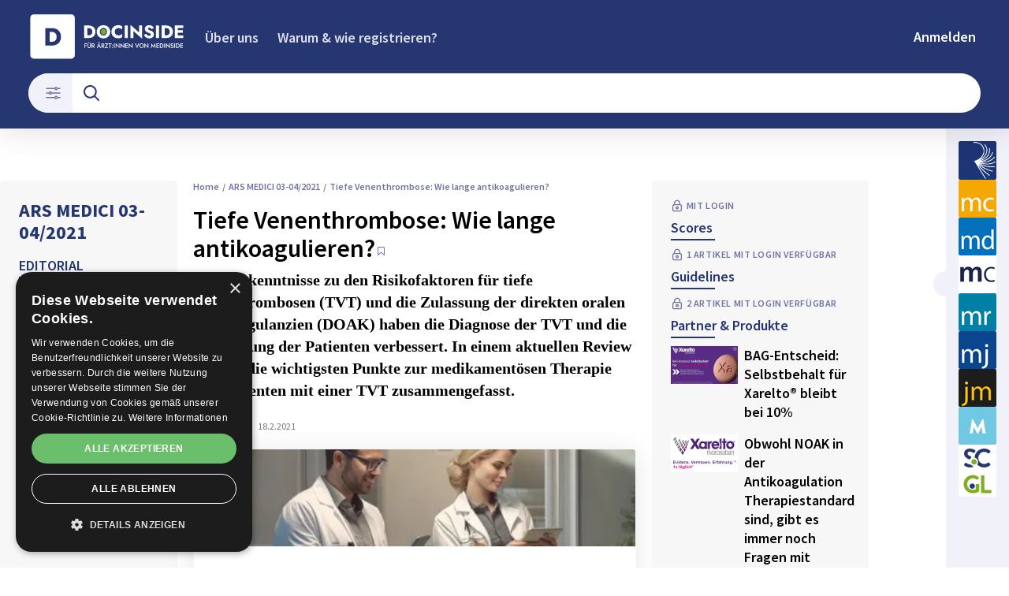

--- FILE ---
content_type: text/html; charset=utf-8
request_url: https://www.docinside.ch/article/rosenfluh__49982
body_size: 53671
content:
<!DOCTYPE html><html lang="de"><head><meta charSet="utf-8"/><meta name="viewport" content="width=device-width"/><title>Tiefe Venenthrombose:  Wie lange antikoagulieren?</title><meta name="description" content="
Neue Erkenntnisse zu den Risikofaktoren für tiefe Venenthrombosen (TVT) und die Zulassung der direkten oralen Antikoagulanzien (DOAK) haben die Diagnose der TVT und die Behandlung der Patienten verbessert. In einem aktuellen Review werden die wichtigsten Punkte zur medikamentösen Therapie von Patienten mit einer TVT zusammengefasst."/><link rel="canonical" href="https://www.docinside.ch/article/rosenfluh__49982"/><meta property="og:title" content="Tiefe Venenthrombose:  Wie lange antikoagulieren?"/><meta property="og:url" content="https://www.docinside.ch/article/rosenfluh__49982"/><meta property="og:image" content="https://www.rosenfluh.ch/media/arsmedici/2021/03-04/Tiefe-Venenthrombose-Wie-lange-antikoagulieren.pdf.1.210x298.png"/><meta property="og:description" content="
Neue Erkenntnisse zu den Risikofaktoren für tiefe Venenthrombosen (TVT) und die Zulassung der direkten oralen Antikoagulanzien (DOAK) haben die Diagnose der TVT und die Behandlung der Patienten verbessert. In einem aktuellen Review werden die wichtigsten Punkte zur medikamentösen Therapie von Patienten mit einer TVT zusammengefasst."/><meta property="og:type" content="Article"/><meta name="next-head-count" content="10"/><link rel="preconnect" href="https://res.cloudinary.com"/><link rel="preconnect" href="https://fonts.gstatic.com"/><link rel="shortcut icon" type="image/x-icon" href="https://res.cloudinary.com/deep-impact-ag/image/upload/c_scale,h_256/v1620128845/docinside/icons/docinside-icon.ico"/><link rel="icon" sizes="192x192" href="https://res.cloudinary.com/deep-impact-ag/image/upload/c_scale,h_192/v1620128845/docinside/icons/docinside-icon.png"/><link rel="apple-touch-icon" href="https://res.cloudinary.com/deep-impact-ag/image/upload/c_scale,h_152/v1620128845/docinside/icons/docinside-icon.png"/><link rel="manifest" href="/manifest.json"/><meta http-equiv="X-UA-Compatible" content="IE=edge"/><meta name="apple-mobile-web-app-capable" content="yes"/><meta name="apple-mobile-web-app-status-bar-style" content="black"/><meta name="theme-color" content="#000000"/><meta name="msapplication-navbutton-color" content="#000000"/><meta name="apple-mobile-web-app-status-bar-style" content="#000000"/><script async="">(function(w,d,s,l,i){w[l]=w[l]||[];w[l].push({'gtm.start':
		new Date().getTime(),event:'gtm.js'});var f=d.getElementsByTagName(s)[0],
		j=d.createElement(s),dl=l!='dataLayer'?'&l='+l:'';j.async=true;j.src=
		'https://www.googletagmanager.com/gtm.js?id='+i+dl;f.parentNode.insertBefore(j,f);
		})(window,document,'script','dataLayer','GTM-WPBMFWT');</script><noscript><iframe title="GTM" src="https://www.googletagmanager.com/ns.html?id=GTM-WPBMFWT" height="0" width="0" style="display:none;visibility:hidden"></iframe></noscript><script type="text/javascript" src="//cdn.cookie-script.com/s/1dbd8686cae463d53929fd110789e2c2.js"></script><style data-emotion="css-global ekkg5g">html{line-height:1.15;-webkit-text-size-adjust:100%;}body{margin:0;}main{display:block;}h1{font-size:2em;margin:0.67em 0;}hr{box-sizing:content-box;height:0;overflow:visible;}pre{font-family:monospace,monospace;font-size:1em;}a{background-color:transparent;}abbr[title]{border-bottom:none;-webkit-text-decoration:underline;text-decoration:underline;-webkit-text-decoration:underline dotted;text-decoration:underline dotted;}b,strong{font-weight:bolder;}code,kbd,samp{font-family:monospace,monospace;font-size:1em;}small{font-size:80%;}sub,sup{font-size:75%;line-height:0;position:relative;vertical-align:baseline;}sub{bottom:-0.25em;}sup{top:-0.5em;}img{border-style:none;}button,input,optgroup,select,textarea{font-family:inherit;font-size:100%;line-height:1.15;margin:0;}button,input{overflow:visible;}button,select{text-transform:none;}button,[type="button"],[type="reset"],[type="submit"]{-webkit-appearance:button;}button::-moz-focus-inner,[type="button"]::-moz-focus-inner,[type="reset"]::-moz-focus-inner,[type="submit"]::-moz-focus-inner{border-style:none;padding:0;}button:-moz-focusring,[type="button"]:-moz-focusring,[type="reset"]:-moz-focusring,[type="submit"]:-moz-focusring{outline:1px dotted ButtonText;}fieldset{padding:0.35em 0.75em 0.625em;}legend{box-sizing:border-box;color:inherit;display:table;max-width:100%;padding:0;white-space:normal;}progress{vertical-align:baseline;}textarea{overflow:auto;}[type="checkbox"],[type="radio"]{box-sizing:border-box;padding:0;}[type="number"]::-webkit-inner-spin-button,[type="number"]::-webkit-outer-spin-button{height:auto;}[type="search"]{-webkit-appearance:textfield;outline-offset:-2px;}[type="search"]::-webkit-search-decoration{-webkit-appearance:none;}::-webkit-file-upload-button{-webkit-appearance:button;font:inherit;}details{display:block;}summary{display:-webkit-box;display:-webkit-list-item;display:-ms-list-itembox;display:list-item;}template{display:none;}[hidden]{display:none;}.CookieDeclaration{display:none;}.msg-alert{width:100%;}html,body{margin:0;padding:0;overflow-x:hidden;}body{font-size-adjust:none;-moz-osx-font-smoothing:grayscale;-webkit-text-size-adjust:100%;-webkit-font-smoothing:antialiased;font-family:'Source Sans Pro',normal;font-size:18px;line-height:24px;background:#fff;color:#000;padding-top:104px;}@media screen and (min-width: 992px){body{font-size:20px;line-height:28px;padding-top:177px;}}#__next{position:relative;min-height:100vh;}@media screen and (min-width: 992px){#__next{padding-bottom:0;}}body.react-modal-open{overflow:hidden;}*{box-sizing:border-box;}*::selection{background:#000;color:#fff;}a,button{cursor:pointer;outline:none;-webkit-text-decoration:none;text-decoration:none;-webkit-transition:all 0.3s ease;transition:all 0.3s ease;}a{color:#253671;}@media (hover:hover){a:hover{color:#74A220;}}figure{margin:0;}hr{border:none;border-bottom:solid 1px #E0E0E0;margin:20px 0;}fieldset{-webkit-appearance:none;-moz-appearance:none;-ms-appearance:none;appearance:none;border:none;}img,svg{-webkit-transition:all 0.3s ease;transition:all 0.3s ease;vertical-align:middle;}img *,svg *{-webkit-transition:all 0.3s ease;transition:all 0.3s ease;}img{display:block;max-width:100%;width:100%;}strong,b{font-weight:700;}h1,h2,h3,h4,h5,h6{margin:0;padding:0;}h1{font-size:39px;line-height:1.35;font-family:'Source Sans Pro',normal;}@media screen and (min-width: 992px){h1{font-size:70px;line-height:76px;}}h2{font-size:28px;line-height:1.35;font-family:'Source Sans Pro',normal;}@media screen and (min-width: 992px){h2{font-size:50px;line-height:60px;}}h3{font-size:30px;line-height:1.35;font-family:'Source Sans Pro',normal;}@media screen and (min-width: 992px){h3{font-size:40px;line-height:50px;}}h4{font-size:18px;line-height:1.35;font-family:'Source Sans Pro',normal;}@media screen and (min-width: 992px){h4{font-size:28px;line-height:36px;}}h5{font-size:18px;line-height:1.35;font-family:'Source Sans Pro',normal;}@media screen and (min-width: 992px){h5{font-size:28px;line-height:36px;}}h6{font-size:16px;line-height:1.35;font-family:'Source Sans Pro',normal;}@media screen and (min-width: 992px){h6{font-size:24px;line-height:28px;}}.ReactCrop__image{max-height:initial!important;}@media screen and (min-width: 1200px){h2{font-size:42px;}}.auth0-lock.auth0-lock .auth0-lock-header{background-color:transparent!important;}.auth0-lock.auth0-lock .auth0-lock-header-bg{background:#253671!important;}.auth0-lock.auth0-lock .auth0-lock-header-bg-blur{display:none!important;}.auth0-lock.auth0-lock .auth0-lock-name{color:#fff!important;}.auth0-lock.auth0-lock img.auth0-lock-header-logo{width:200px;height:auto;margin:32px 0 24px;}</style><link rel="preconnect" href="https://fonts.gstatic.com" crossorigin /><link rel="preload" href="/_next/static/css/6d530d6069fd563f.css" as="style"/><link rel="stylesheet" href="/_next/static/css/6d530d6069fd563f.css" data-n-g=""/><noscript data-n-css=""></noscript><script defer="" nomodule="" src="/_next/static/chunks/polyfills-c67a75d1b6f99dc8.js"></script><script src="/_next/static/chunks/webpack-542a19175c2ca0c1.js" defer=""></script><script src="/_next/static/chunks/framework-bb5c596eafb42b22.js" defer=""></script><script src="/_next/static/chunks/main-98d750388b1db529.js" defer=""></script><script src="/_next/static/chunks/pages/_app-75c9f27ad4dadf69.js" defer=""></script><script src="/_next/static/chunks/665-0ee2b577a864b3f5.js" defer=""></script><script src="/_next/static/chunks/578-bc59cf76131ca91d.js" defer=""></script><script src="/_next/static/chunks/479-717bca3e9e9155fb.js" defer=""></script><script src="/_next/static/chunks/238-44ca2d9bb9f32ce3.js" defer=""></script><script src="/_next/static/chunks/570-1c6e1b082bae3e6b.js" defer=""></script><script src="/_next/static/chunks/181-584ac8defff572cd.js" defer=""></script><script src="/_next/static/chunks/722-e6837f817c4fa695.js" defer=""></script><script src="/_next/static/chunks/490-c7fd572cabef3a53.js" defer=""></script><script src="/_next/static/chunks/pages/article/%5Bid%5D-2ed5766a01d54b91.js" defer=""></script><script src="/_next/static/4Db0Khfr_439KW-8yTEHB/_buildManifest.js" defer=""></script><script src="/_next/static/4Db0Khfr_439KW-8yTEHB/_ssgManifest.js" defer=""></script><style data-href="https://fonts.googleapis.com/css2?family=Source+Sans+Pro:wght@400;600;700&display=swap">@font-face{font-family:'Source Sans Pro';font-style:normal;font-weight:400;font-display:swap;src:url(https://fonts.gstatic.com/l/font?kit=6xK3dSBYKcSV-LCoeQqfX1RYOo3aPA&skey=1e026b1c27170b9b&v=v23) format('woff')}@font-face{font-family:'Source Sans Pro';font-style:normal;font-weight:600;font-display:swap;src:url(https://fonts.gstatic.com/l/font?kit=6xKydSBYKcSV-LCoeQqfX1RYOo3i54rAkw&skey=227a890402fab339&v=v23) format('woff')}@font-face{font-family:'Source Sans Pro';font-style:normal;font-weight:700;font-display:swap;src:url(https://fonts.gstatic.com/l/font?kit=6xKydSBYKcSV-LCoeQqfX1RYOo3ig4vAkw&skey=84e1cdfb74260b1d&v=v23) format('woff')}@font-face{font-family:'Source Sans Pro';font-style:normal;font-weight:400;font-display:swap;src:url(https://fonts.gstatic.com/s/sourcesanspro/v23/6xK3dSBYKcSV-LCoeQqfX1RYOo3qNa7lujVj9_mf.woff2) format('woff2');unicode-range:U+0460-052F,U+1C80-1C8A,U+20B4,U+2DE0-2DFF,U+A640-A69F,U+FE2E-FE2F}@font-face{font-family:'Source Sans Pro';font-style:normal;font-weight:400;font-display:swap;src:url(https://fonts.gstatic.com/s/sourcesanspro/v23/6xK3dSBYKcSV-LCoeQqfX1RYOo3qPK7lujVj9_mf.woff2) format('woff2');unicode-range:U+0301,U+0400-045F,U+0490-0491,U+04B0-04B1,U+2116}@font-face{font-family:'Source Sans Pro';font-style:normal;font-weight:400;font-display:swap;src:url(https://fonts.gstatic.com/s/sourcesanspro/v23/6xK3dSBYKcSV-LCoeQqfX1RYOo3qNK7lujVj9_mf.woff2) format('woff2');unicode-range:U+1F00-1FFF}@font-face{font-family:'Source Sans Pro';font-style:normal;font-weight:400;font-display:swap;src:url(https://fonts.gstatic.com/s/sourcesanspro/v23/6xK3dSBYKcSV-LCoeQqfX1RYOo3qO67lujVj9_mf.woff2) format('woff2');unicode-range:U+0370-0377,U+037A-037F,U+0384-038A,U+038C,U+038E-03A1,U+03A3-03FF}@font-face{font-family:'Source Sans Pro';font-style:normal;font-weight:400;font-display:swap;src:url(https://fonts.gstatic.com/s/sourcesanspro/v23/6xK3dSBYKcSV-LCoeQqfX1RYOo3qN67lujVj9_mf.woff2) format('woff2');unicode-range:U+0102-0103,U+0110-0111,U+0128-0129,U+0168-0169,U+01A0-01A1,U+01AF-01B0,U+0300-0301,U+0303-0304,U+0308-0309,U+0323,U+0329,U+1EA0-1EF9,U+20AB}@font-face{font-family:'Source Sans Pro';font-style:normal;font-weight:400;font-display:swap;src:url(https://fonts.gstatic.com/s/sourcesanspro/v23/6xK3dSBYKcSV-LCoeQqfX1RYOo3qNq7lujVj9_mf.woff2) format('woff2');unicode-range:U+0100-02BA,U+02BD-02C5,U+02C7-02CC,U+02CE-02D7,U+02DD-02FF,U+0304,U+0308,U+0329,U+1D00-1DBF,U+1E00-1E9F,U+1EF2-1EFF,U+2020,U+20A0-20AB,U+20AD-20C0,U+2113,U+2C60-2C7F,U+A720-A7FF}@font-face{font-family:'Source Sans Pro';font-style:normal;font-weight:400;font-display:swap;src:url(https://fonts.gstatic.com/s/sourcesanspro/v23/6xK3dSBYKcSV-LCoeQqfX1RYOo3qOK7lujVj9w.woff2) format('woff2');unicode-range:U+0000-00FF,U+0131,U+0152-0153,U+02BB-02BC,U+02C6,U+02DA,U+02DC,U+0304,U+0308,U+0329,U+2000-206F,U+20AC,U+2122,U+2191,U+2193,U+2212,U+2215,U+FEFF,U+FFFD}@font-face{font-family:'Source Sans Pro';font-style:normal;font-weight:600;font-display:swap;src:url(https://fonts.gstatic.com/s/sourcesanspro/v23/6xKydSBYKcSV-LCoeQqfX1RYOo3i54rwmhdu3cOWxy40.woff2) format('woff2');unicode-range:U+0460-052F,U+1C80-1C8A,U+20B4,U+2DE0-2DFF,U+A640-A69F,U+FE2E-FE2F}@font-face{font-family:'Source Sans Pro';font-style:normal;font-weight:600;font-display:swap;src:url(https://fonts.gstatic.com/s/sourcesanspro/v23/6xKydSBYKcSV-LCoeQqfX1RYOo3i54rwkxdu3cOWxy40.woff2) format('woff2');unicode-range:U+0301,U+0400-045F,U+0490-0491,U+04B0-04B1,U+2116}@font-face{font-family:'Source Sans Pro';font-style:normal;font-weight:600;font-display:swap;src:url(https://fonts.gstatic.com/s/sourcesanspro/v23/6xKydSBYKcSV-LCoeQqfX1RYOo3i54rwmxdu3cOWxy40.woff2) format('woff2');unicode-range:U+1F00-1FFF}@font-face{font-family:'Source Sans Pro';font-style:normal;font-weight:600;font-display:swap;src:url(https://fonts.gstatic.com/s/sourcesanspro/v23/6xKydSBYKcSV-LCoeQqfX1RYOo3i54rwlBdu3cOWxy40.woff2) format('woff2');unicode-range:U+0370-0377,U+037A-037F,U+0384-038A,U+038C,U+038E-03A1,U+03A3-03FF}@font-face{font-family:'Source Sans Pro';font-style:normal;font-weight:600;font-display:swap;src:url(https://fonts.gstatic.com/s/sourcesanspro/v23/6xKydSBYKcSV-LCoeQqfX1RYOo3i54rwmBdu3cOWxy40.woff2) format('woff2');unicode-range:U+0102-0103,U+0110-0111,U+0128-0129,U+0168-0169,U+01A0-01A1,U+01AF-01B0,U+0300-0301,U+0303-0304,U+0308-0309,U+0323,U+0329,U+1EA0-1EF9,U+20AB}@font-face{font-family:'Source Sans Pro';font-style:normal;font-weight:600;font-display:swap;src:url(https://fonts.gstatic.com/s/sourcesanspro/v23/6xKydSBYKcSV-LCoeQqfX1RYOo3i54rwmRdu3cOWxy40.woff2) format('woff2');unicode-range:U+0100-02BA,U+02BD-02C5,U+02C7-02CC,U+02CE-02D7,U+02DD-02FF,U+0304,U+0308,U+0329,U+1D00-1DBF,U+1E00-1E9F,U+1EF2-1EFF,U+2020,U+20A0-20AB,U+20AD-20C0,U+2113,U+2C60-2C7F,U+A720-A7FF}@font-face{font-family:'Source Sans Pro';font-style:normal;font-weight:600;font-display:swap;src:url(https://fonts.gstatic.com/s/sourcesanspro/v23/6xKydSBYKcSV-LCoeQqfX1RYOo3i54rwlxdu3cOWxw.woff2) format('woff2');unicode-range:U+0000-00FF,U+0131,U+0152-0153,U+02BB-02BC,U+02C6,U+02DA,U+02DC,U+0304,U+0308,U+0329,U+2000-206F,U+20AC,U+2122,U+2191,U+2193,U+2212,U+2215,U+FEFF,U+FFFD}@font-face{font-family:'Source Sans Pro';font-style:normal;font-weight:700;font-display:swap;src:url(https://fonts.gstatic.com/s/sourcesanspro/v23/6xKydSBYKcSV-LCoeQqfX1RYOo3ig4vwmhdu3cOWxy40.woff2) format('woff2');unicode-range:U+0460-052F,U+1C80-1C8A,U+20B4,U+2DE0-2DFF,U+A640-A69F,U+FE2E-FE2F}@font-face{font-family:'Source Sans Pro';font-style:normal;font-weight:700;font-display:swap;src:url(https://fonts.gstatic.com/s/sourcesanspro/v23/6xKydSBYKcSV-LCoeQqfX1RYOo3ig4vwkxdu3cOWxy40.woff2) format('woff2');unicode-range:U+0301,U+0400-045F,U+0490-0491,U+04B0-04B1,U+2116}@font-face{font-family:'Source Sans Pro';font-style:normal;font-weight:700;font-display:swap;src:url(https://fonts.gstatic.com/s/sourcesanspro/v23/6xKydSBYKcSV-LCoeQqfX1RYOo3ig4vwmxdu3cOWxy40.woff2) format('woff2');unicode-range:U+1F00-1FFF}@font-face{font-family:'Source Sans Pro';font-style:normal;font-weight:700;font-display:swap;src:url(https://fonts.gstatic.com/s/sourcesanspro/v23/6xKydSBYKcSV-LCoeQqfX1RYOo3ig4vwlBdu3cOWxy40.woff2) format('woff2');unicode-range:U+0370-0377,U+037A-037F,U+0384-038A,U+038C,U+038E-03A1,U+03A3-03FF}@font-face{font-family:'Source Sans Pro';font-style:normal;font-weight:700;font-display:swap;src:url(https://fonts.gstatic.com/s/sourcesanspro/v23/6xKydSBYKcSV-LCoeQqfX1RYOo3ig4vwmBdu3cOWxy40.woff2) format('woff2');unicode-range:U+0102-0103,U+0110-0111,U+0128-0129,U+0168-0169,U+01A0-01A1,U+01AF-01B0,U+0300-0301,U+0303-0304,U+0308-0309,U+0323,U+0329,U+1EA0-1EF9,U+20AB}@font-face{font-family:'Source Sans Pro';font-style:normal;font-weight:700;font-display:swap;src:url(https://fonts.gstatic.com/s/sourcesanspro/v23/6xKydSBYKcSV-LCoeQqfX1RYOo3ig4vwmRdu3cOWxy40.woff2) format('woff2');unicode-range:U+0100-02BA,U+02BD-02C5,U+02C7-02CC,U+02CE-02D7,U+02DD-02FF,U+0304,U+0308,U+0329,U+1D00-1DBF,U+1E00-1E9F,U+1EF2-1EFF,U+2020,U+20A0-20AB,U+20AD-20C0,U+2113,U+2C60-2C7F,U+A720-A7FF}@font-face{font-family:'Source Sans Pro';font-style:normal;font-weight:700;font-display:swap;src:url(https://fonts.gstatic.com/s/sourcesanspro/v23/6xKydSBYKcSV-LCoeQqfX1RYOo3ig4vwlxdu3cOWxw.woff2) format('woff2');unicode-range:U+0000-00FF,U+0131,U+0152-0153,U+02BB-02BC,U+02C6,U+02DA,U+02DC,U+0304,U+0308,U+0329,U+2000-206F,U+20AC,U+2122,U+2191,U+2193,U+2212,U+2215,U+FEFF,U+FFFD}</style></head><body><div id="__next" data-reactroot=""><style data-emotion="css s1blk1">.css-s1blk1{display:-webkit-box;display:-webkit-flex;display:-ms-flexbox;display:flex;position:fixed;z-index:1200;left:0;right:0;width:-webkit-fit-content;width:-moz-fit-content;width:fit-content;margin:0 16px;top:80px;border-radius:5px;font-size:16px;padding:16px 24px;line-height:19px;color:white;font-weight:700;-webkit-transform:translateY(-200px);-moz-transform:translateY(-200px);-ms-transform:translateY(-200px);transform:translateY(-200px);-webkit-transition:-webkit-transform 0.3s ease-in-out;transition:transform 0.3s ease-in-out;}@media screen and (min-width: 768px){.css-s1blk1{margin:0 auto;}}.css-s1blk1 button{background:transparent;border:none;padding:0;margin:0;font-size:40px;line-height:19px;color:white;margin-left:16px;}.css-s1blk1 button:focus{outline:none;}</style><div class="css-s1blk1"><button type="button">×</button></div><span></span><style data-emotion="css sb79sf">.css-sb79sf{-webkit-flex:1;-ms-flex:1;flex:1;}@media screen and (min-width: 992px){.css-sb79sf{display:grid;grid-template-columns:1fr 262px 80px;grid-template-areas:"header header header" "content content sidebar" "footer footer footer";}}</style><div class="css-sb79sf"><style data-emotion="css 117yu82">.css-117yu82{grid-area:header;position:fixed;background-color:#253671;color:white;z-index:9999;width:100%;top:0;box-shadow:0px 0px 40px 0px rgba(0,0,0,0.15);display:block;-webkit-transition:all ease 0.3s;transition:all ease 0.3s;padding:8px 16px;-webkit-box-pack:justify;-webkit-justify-content:space-between;justify-content:space-between;}@media screen and (min-width: 992px){.css-117yu82{padding:16px 16px 8px 16px;min-height:88px;-webkit-box-pack:start;-ms-flex-pack:start;-webkit-justify-content:flex-start;justify-content:flex-start;}}</style><nav class="css-117yu82"><style data-emotion="css 1hbszvk">.css-1hbszvk{display:initial;display:-webkit-box;display:-webkit-flex;display:-ms-flexbox;display:flex;-webkit-box-flex-flow:row nowrap;-webkit-flex-flow:row nowrap;-ms-flex-flow:row nowrap;flex-flow:row nowrap;-webkit-box-flex-wrap:wrap;-webkit-flex-wrap:wrap;-ms-flex-wrap:wrap;flex-wrap:wrap;width:100%;}@media screen and (min-width: 992px){.css-1hbszvk{display:none;}}</style><span class="css-1hbszvk"><style data-emotion="css maja95">.css-maja95{display:-webkit-box;display:-webkit-flex;display:-ms-flexbox;display:flex;-webkit-flex-direction:row;-ms-flex-direction:row;flex-direction:row;-webkit-box-pack:justify;-webkit-justify-content:space-between;justify-content:space-between;width:100%;position:relative;padding-bottom:10px;}.css-maja95:after{content:"";display:block;position:absolute;left:0;bottom:0;height:1px;width:100%;background:rgba(255,255,255,0.2);}</style><div class="css-maja95"><style data-emotion="css 1mqeicp">.css-1mqeicp{display:-webkit-box;display:-webkit-flex;display:-ms-flexbox;display:flex;}.css-1mqeicp svg{margin:auto;}</style><style data-emotion="css upzztg">.css-upzztg{display:-webkit-box;display:-webkit-flex;display:-ms-flexbox;display:flex;}.css-upzztg svg{margin:auto;}</style><a class="css-upzztg" href="/"><style data-emotion="css cfhkee">.css-cfhkee{display:initial;}@media screen and (min-width: 992px){.css-cfhkee{display:none;}}</style><svg width="150" class="css-cfhkee" id="Ebene_1" data-name="Ebene 1" fill="none" xmlns="http://www.w3.org/2000/svg" viewBox="0 0 650 190"><path fill="#fff" d="M21.19,7.13h147.66c7.59,0,13.74,6.15,13.74,13.74v147.66c0,7.59-6.15,13.74-13.74,13.74H21.19c-7.59,0-13.74-6.15-13.74-13.74V20.87c0-7.59,6.15-13.74,13.74-13.74Z"></path><path fill="#253671" d="M83.74,61.29v68.96h-17.14V61.29h17.14ZM77.63,130.25v-14.78h13.01c2.63,0,5.17-.33,7.63-.98,2.46-.66,4.63-1.74,6.5-3.25,1.87-1.51,3.37-3.53,4.48-6.06s1.68-5.67,1.68-9.41-.56-6.88-1.68-9.41-2.61-4.55-4.48-6.06c-1.87-1.51-4.04-2.6-6.5-3.25-2.46-.65-5.01-.98-7.63-.98h-13.01v-14.78h13.6c7.55,0,14.09,1.41,19.61,4.24,5.52,2.82,9.79,6.8,12.81,11.92s4.53,11.23,4.53,18.33-1.51,13.12-4.53,18.27c-3.02,5.16-7.29,9.15-12.81,11.97-5.52,2.82-12.05,4.24-19.61,4.24h-13.6Z"></path><g><path fill="#fff" d="M223.32,121.83v17.62h-2.81v-17.62h2.81ZM222.28,121.83h7.59v2.67h-7.59v-2.67ZM222.28,128.9h7.35v2.59h-7.35v-2.59Z"></path><path fill="#fff" d="M235.88,121.83v11.71c0,1.09.28,1.97.84,2.63.56.66,1.39.99,2.49.99s1.91-.33,2.47-.99c.56-.66.85-1.54.85-2.63v-11.71h2.86v11.83c0,.97-.15,1.84-.45,2.61-.3.76-.72,1.41-1.27,1.95-.55.54-1.21.95-1.96,1.23-.76.28-1.59.43-2.5.43s-1.74-.14-2.5-.43c-.76-.28-1.42-.7-1.98-1.23s-.98-1.19-1.27-1.95c-.29-.76-.44-1.63-.44-2.61v-11.83h2.86ZM235.23,117.17c.32-.32.71-.48,1.17-.48s.84.16,1.16.48c.32.32.49.71.49,1.18s-.16.84-.49,1.17-.71.49-1.16.49-.84-.16-1.17-.49-.48-.72-.48-1.17.16-.86.48-1.18ZM240.85,117.17c.32-.32.71-.48,1.17-.48s.86.16,1.18.48c.32.32.47.71.47,1.18s-.16.84-.47,1.17-.71.49-1.18.49-.84-.16-1.17-.49-.48-.72-.48-1.17.16-.86.48-1.18Z"></path><path fill="#fff" d="M251.91,121.83v17.62h-2.86v-17.62h2.86ZM250.75,121.83h3.54c1.23,0,2.3.23,3.21.68.91.45,1.62,1.09,2.12,1.9.5.82.75,1.77.75,2.88s-.25,2.07-.75,2.89c-.5.82-1.21,1.46-2.12,1.91s-1.99.68-3.21.68h-3.54v-2.44h3.42c.65,0,1.22-.12,1.71-.35s.88-.58,1.15-1.02c.28-.44.41-.98.41-1.6s-.14-1.17-.41-1.61c-.28-.44-.66-.77-1.15-1.01s-1.06-.35-1.71-.35h-3.42v-2.57ZM255.65,131.04l5.75,8.41h-3.44l-5.41-8.41h3.11Z"></path><path fill="#fff" d="M274.56,133.28l-.05.65-2.35,5.51h-3.23l8.3-18.61,8.29,18.61h-3.23l-2.3-5.36-.07-.73-2.69-6.55-2.67,6.47ZM273.19,117c.33-.31.71-.47,1.15-.47.47,0,.86.16,1.18.47.32.31.47.7.47,1.17s-.16.86-.47,1.18c-.32.32-.71.48-1.18.48-.44,0-.82-.16-1.15-.48-.33-.32-.5-.71-.5-1.18s.17-.86.5-1.17ZM273.33,132.4h7.88l.56,2.52h-8.97l.53-2.52ZM278.88,117.07c.32-.32.71-.48,1.16-.48s.86.16,1.18.48.47.71.47,1.18-.16.84-.47,1.17c-.32.33-.71.49-1.18.49s-.84-.16-1.16-.49c-.33-.33-.49-.72-.49-1.17s.16-.86.49-1.18Z"></path><path fill="#fff" d="M290.35,121.83v17.62h-2.86v-17.62h2.86ZM289.18,121.83h3.54c1.23,0,2.3.23,3.21.68.91.45,1.62,1.09,2.12,1.9.5.82.75,1.77.75,2.88s-.25,2.07-.75,2.89c-.5.82-1.21,1.46-2.12,1.91s-1.99.68-3.21.68h-3.54v-2.44h3.42c.65,0,1.22-.12,1.71-.35s.88-.58,1.15-1.02c.28-.44.41-.98.41-1.6s-.14-1.17-.41-1.61c-.28-.44-.66-.77-1.15-1.01s-1.06-.35-1.71-.35h-3.42v-2.57ZM294.08,131.04l5.75,8.41h-3.44l-5.41-8.41h3.11Z"></path><path fill="#fff" d="M301.09,121.83h12.44l-8.56,14.96h7.93v2.67h-12.56l8.51-14.88h-7.76v-2.74Z"></path><path fill="#fff" d="M314.89,121.83h11.83v2.74h-4.49v14.88h-2.89v-14.88h-4.46v-2.74Z"></path><path fill="#fff" d="M329.45,127.4c.33-.34.73-.52,1.2-.52.5,0,.91.17,1.24.52.32.34.49.76.49,1.25s-.16.9-.49,1.25c-.32.34-.73.52-1.24.52-.47,0-.87-.17-1.2-.52-.33-.34-.5-.76-.5-1.25s.17-.9.5-1.25ZM329.45,136.92c.33-.34.73-.52,1.2-.52.5,0,.91.17,1.24.52.32.34.49.76.49,1.25s-.16.88-.49,1.23c-.32.35-.73.53-1.24.53-.47,0-.87-.18-1.2-.53-.33-.35-.5-.76-.5-1.23s.17-.9.5-1.25Z"></path><path fill="#fff" d="M339.19,121.83v17.62h-2.89v-17.62h2.89Z"></path><path fill="#fff" d="M358.18,121.83v18.5l-12.39-12.71v11.83h-2.81v-18.51l12.39,12.71v-11.83h2.81Z"></path><path fill="#fff" d="M377.14,121.83v18.5l-12.39-12.71v11.83h-2.81v-18.51l12.39,12.71v-11.83h2.81Z"></path><path fill="#fff" d="M383.71,121.83v17.62h-2.81v-17.62h2.81ZM382.67,121.83h8.56v2.62h-8.56v-2.62ZM382.67,128.72h8.08v2.57h-8.08v-2.57ZM382.67,136.83h8.56v2.62h-8.56v-2.62Z"></path><path fill="#fff" d="M409.95,121.83v18.5l-12.39-12.71v11.83h-2.81v-18.51l12.39,12.71v-11.83h2.81Z"></path><path fill="#fff" d="M432.45,121.83h3.3l-8.29,18.61-8.3-18.61h3.3l5,12.39,4.99-12.39Z"></path><path fill="#fff" d="M437.04,126.99c.44-1.11,1.06-2.07,1.85-2.88s1.74-1.45,2.81-1.9c1.07-.45,2.23-.68,3.48-.68s2.45.23,3.51.68c1.07.45,2,1.09,2.8,1.9.8.81,1.42,1.77,1.86,2.88.44,1.11.65,2.33.65,3.65s-.22,2.53-.65,3.65c-.44,1.13-1.05,2.1-1.84,2.92-.79.82-1.73,1.46-2.8,1.93-1.07.46-2.25.69-3.53.69s-2.43-.23-3.52-.69c-1.08-.46-2.02-1.1-2.8-1.93-.79-.82-1.4-1.8-1.83-2.92-.44-1.12-.65-2.34-.65-3.65s.22-2.54.65-3.65ZM440.15,133.87c.49.95,1.18,1.69,2.05,2.23.87.54,1.87.81,2.98.81s2.13-.27,2.99-.81c.87-.54,1.54-1.28,2.04-2.23.49-.95.74-2.03.74-3.24s-.24-2.29-.73-3.24c-.48-.95-1.16-1.69-2.03-2.23-.86-.54-1.87-.81-3.02-.81s-2.11.27-2.98.81c-.87.54-1.56,1.28-2.05,2.23-.49.95-.74,2.03-.74,3.24s.25,2.29.74,3.24Z"></path><path fill="#fff" d="M472,121.83v18.5l-12.39-12.71v11.83h-2.81v-18.51l12.39,12.71v-11.83h2.81Z"></path><path fill="#fff" d="M485.03,139.45h-2.96l2.33-18.51,6.96,11.96,6.98-11.96,2.33,18.51h-2.96l-1.19-10.73-5.17,9.09-5.17-9.09-1.16,10.73Z"></path><path fill="#fff" d="M506.27,121.83v17.62h-2.81v-17.62h2.81ZM505.23,121.83h8.56v2.62h-8.56v-2.62ZM505.23,128.72h8.08v2.57h-8.08v-2.57ZM505.23,136.83h8.56v2.62h-8.56v-2.62Z"></path><path fill="#fff" d="M520.22,121.83v17.62h-2.91v-17.62h2.91ZM519.08,139.45v-2.79h3.64c.84,0,1.62-.13,2.33-.38s1.33-.63,1.86-1.13c.52-.5.94-1.13,1.23-1.89s.45-1.63.45-2.62-.15-1.86-.45-2.62-.71-1.38-1.23-1.89c-.53-.5-1.15-.88-1.86-1.13s-1.49-.38-2.33-.38h-3.64v-2.79h3.71c1.73,0,3.25.36,4.56,1.09,1.31.73,2.33,1.75,3.07,3.07s1.1,2.87,1.1,4.64-.37,3.33-1.1,4.65-1.76,2.34-3.07,3.07c-1.31.73-2.83,1.1-4.56,1.1h-3.71Z"></path><path fill="#fff" d="M537.19,121.83v17.62h-2.89v-17.62h2.89Z"></path><path fill="#fff" d="M556.18,121.83v18.5l-12.39-12.71v11.83h-2.81v-18.51l12.39,12.71v-11.83h2.81Z"></path><path fill="#fff" d="M562.25,135.56c.43.51.9.91,1.42,1.18.52.28,1.1.41,1.75.41.78,0,1.41-.22,1.89-.65.49-.44.73-1,.73-1.69s-.15-1.18-.46-1.57-.73-.73-1.27-1.01c-.54-.28-1.17-.55-1.88-.82-.42-.15-.89-.36-1.41-.62s-1.01-.59-1.48-.98c-.47-.39-.86-.88-1.17-1.46-.31-.58-.46-1.28-.46-2.1,0-.94.23-1.77.7-2.48.47-.71,1.1-1.27,1.9-1.66.8-.39,1.71-.59,2.73-.59s1.88.18,2.62.55c.74.37,1.37.84,1.88,1.41.51.57.91,1.17,1.2,1.79l-2.33,1.36c-.21-.44-.48-.84-.8-1.22-.32-.38-.7-.68-1.13-.91-.43-.23-.93-.34-1.49-.34-.79,0-1.37.19-1.75.57-.37.38-.56.82-.56,1.32,0,.45.13.86.4,1.22.26.36.68.7,1.25,1.02.57.32,1.3.65,2.21.98.5.18,1,.42,1.52.71.51.28.97.64,1.39,1.07.42.43.76.93,1.01,1.5.25.57.38,1.24.38,2.02,0,.82-.16,1.56-.46,2.22s-.73,1.2-1.26,1.65c-.53.44-1.14.79-1.81,1.03s-1.37.37-2.1.37c-1,0-1.93-.21-2.77-.62-.85-.41-1.59-.96-2.22-1.65s-1.13-1.44-1.5-2.24l2.13-1.54c.37.67.77,1.26,1.2,1.77Z"></path><path fill="#fff" d="M576.86,121.83v17.62h-2.89v-17.62h2.89Z"></path><path fill="#fff" d="M583.56,121.83v17.62h-2.91v-17.62h2.91ZM582.42,139.45v-2.79h3.64c.84,0,1.62-.13,2.33-.38s1.33-.63,1.86-1.13c.52-.5.94-1.13,1.23-1.89s.45-1.63.45-2.62-.15-1.86-.45-2.62-.71-1.38-1.23-1.89c-.53-.5-1.15-.88-1.86-1.13s-1.49-.38-2.33-.38h-3.64v-2.79h3.71c1.73,0,3.25.36,4.56,1.09,1.31.73,2.33,1.75,3.07,3.07s1.1,2.87,1.1,4.64-.37,3.33-1.1,4.65-1.76,2.34-3.07,3.07c-1.31.73-2.83,1.1-4.56,1.1h-3.71Z"></path><path fill="#fff" d="M600.46,121.83v17.62h-2.81v-17.62h2.81ZM599.41,121.83h8.56v2.62h-8.56v-2.62ZM599.41,128.72h8.08v2.57h-8.08v-2.57ZM599.41,136.83h8.56v2.62h-8.56v-2.62Z"></path></g><path fill="#fff" d="M231.94,50.87v49.42h-12.29v-49.42h12.29ZM227.56,100.29v-10.59h9.32c1.88,0,3.71-.24,5.47-.71s3.32-1.25,4.66-2.33c1.34-1.08,2.41-2.53,3.21-4.34.8-1.81,1.2-4.06,1.2-6.74s-.4-4.93-1.2-6.74-1.87-3.26-3.21-4.34c-1.34-1.08-2.89-1.86-4.66-2.33s-3.59-.71-5.47-.71h-9.32v-10.59h9.74c5.41,0,10.1,1.01,14.05,3.04,3.95,2.02,7.01,4.87,9.18,8.54,2.16,3.67,3.25,8.05,3.25,13.13s-1.08,9.4-3.25,13.1c-2.16,3.7-5.22,6.56-9.18,8.58-3.95,2.02-8.64,3.04-14.05,3.04h-9.74Z"></path><path fill="#fff" d="M270.6,65.13c1.34-3.15,3.21-5.88,5.61-8.19,2.4-2.31,5.22-4.08,8.47-5.33,3.25-1.25,6.75-1.87,10.52-1.87s7.33.62,10.56,1.87c3.22,1.25,6.04,3.03,8.44,5.33,2.4,2.31,4.26,5.04,5.58,8.19s1.98,6.64,1.98,10.45-.65,7.32-1.94,10.52c-1.29,3.2-3.13,5.98-5.51,8.33-2.38,2.35-5.19,4.18-8.44,5.47-3.25,1.29-6.8,1.94-10.66,1.94s-7.48-.65-10.73-1.94c-3.25-1.3-6.06-3.12-8.44-5.47-2.38-2.35-4.21-5.13-5.51-8.33-1.3-3.2-1.94-6.71-1.94-10.52s.67-7.3,2.01-10.45ZM282.95,83.31c1.15,2.24,2.78,3.99,4.87,5.26,2.1,1.27,4.56,1.91,7.38,1.91s5.21-.64,7.31-1.91c2.09-1.27,3.72-3.02,4.87-5.26,1.15-2.23,1.73-4.81,1.73-7.73s-.56-5.49-1.69-7.73c-1.13-2.23-2.73-3.99-4.8-5.26-2.07-1.27-4.54-1.91-7.41-1.91s-5.28.64-7.38,1.91c-2.09,1.27-3.72,3.03-4.87,5.26-1.15,2.24-1.73,4.81-1.73,7.73s.58,5.5,1.73,7.73Z"></path><path fill="#fff" d="M341.59,83.38c1.36,2.19,3.16,3.85,5.4,4.98,2.23,1.13,4.69,1.69,7.38,1.69,2.35,0,4.43-.3,6.21-.92s3.39-1.41,4.8-2.4c1.41-.99,2.66-2.05,3.74-3.18v12.85c-1.98,1.55-4.14,2.78-6.5,3.67-2.35.89-5.34,1.34-8.97,1.34-3.95,0-7.6-.61-10.94-1.84s-6.21-2.99-8.61-5.3c-2.4-2.3-4.26-5.04-5.58-8.19-1.32-3.15-1.98-6.66-1.98-10.52s.66-7.37,1.98-10.52c1.32-3.15,3.18-5.88,5.58-8.19,2.4-2.31,5.27-4.07,8.61-5.29,3.34-1.22,6.99-1.84,10.94-1.84,3.62,0,6.61.45,8.97,1.34,2.35.9,4.52,2.12,6.5,3.67v12.85c-1.08-1.13-2.33-2.2-3.74-3.21-1.41-1.01-3.01-1.81-4.8-2.4s-3.86-.88-6.21-.88c-2.68,0-5.14.57-7.38,1.69-2.24,1.13-4.04,2.78-5.4,4.94-1.37,2.16-2.05,4.78-2.05,7.84s.68,5.61,2.05,7.8Z"></path><path fill="#fff" d="M391.01,50.87v49.42h-12.14v-49.42h12.14Z"></path><path fill="#fff" d="M447.07,50.87v51.9l-34.17-30.29v27.82h-11.44v-51.9l34.1,30.29v-27.82h11.51Z"></path><path fill="#fff" d="M466.31,87.58c1.25,1.32,2.61,2.33,4.1,3.04,1.48.71,3.05,1.06,4.69,1.06,1.74,0,3.18-.44,4.31-1.31s1.69-2.06,1.69-3.57c0-1.27-.33-2.3-.99-3.07-.66-.78-1.72-1.52-3.18-2.23-1.46-.71-3.39-1.5-5.79-2.4-1.18-.42-2.53-1.01-4.06-1.76-1.53-.75-2.98-1.73-4.34-2.93s-2.5-2.66-3.39-4.38c-.9-1.72-1.34-3.8-1.34-6.25,0-2.92.76-5.44,2.3-7.56,1.53-2.12,3.6-3.73,6.21-4.83,2.61-1.11,5.52-1.66,8.72-1.66s6.15.54,8.58,1.62c2.42,1.09,4.44,2.45,6.04,4.1s2.82,3.32,3.67,5.01l-9.11,5.08c-.71-1.18-1.52-2.2-2.44-3.07-.92-.87-1.93-1.56-3.04-2.05s-2.29-.74-3.57-.74c-1.69,0-2.99.37-3.88,1.09-.9.73-1.34,1.64-1.34,2.72s.44,2.12,1.31,2.96,2.12,1.62,3.74,2.33,3.59,1.46,5.9,2.26c1.74.66,3.36,1.42,4.87,2.3,1.5.87,2.84,1.92,3.99,3.14,1.15,1.22,2.06,2.64,2.72,4.24.66,1.6.99,3.44.99,5.51,0,2.49-.51,4.72-1.52,6.67-1.01,1.95-2.38,3.59-4.1,4.91-1.72,1.32-3.67,2.32-5.86,3s-4.44,1.02-6.75,1.02c-3.2,0-6.18-.58-8.93-1.73-2.75-1.15-5.14-2.72-7.17-4.7-2.03-1.98-3.6-4.14-4.73-6.49l8.33-6c.99,1.79,2.11,3.34,3.35,4.66Z"></path><path fill="#fff" d="M513.79,50.87v49.42h-12.14v-49.42h12.14Z"></path><path fill="#fff" d="M536.53,50.87v49.42h-12.29v-49.42h12.29ZM532.15,100.29v-10.59h9.32c1.88,0,3.71-.24,5.47-.71,1.76-.47,3.32-1.25,4.66-2.33s2.41-2.53,3.22-4.34c.8-1.81,1.2-4.06,1.2-6.74s-.4-4.93-1.2-6.74c-.8-1.81-1.87-3.26-3.22-4.34-1.34-1.08-2.89-1.86-4.66-2.33-1.77-.47-3.59-.71-5.47-.71h-9.32v-10.59h9.74c5.41,0,10.1,1.01,14.05,3.04,3.96,2.02,7.01,4.87,9.18,8.54,2.16,3.67,3.25,8.05,3.25,13.13s-1.08,9.4-3.25,13.1c-2.17,3.7-5.22,6.56-9.18,8.58-3.95,2.02-8.64,3.04-14.05,3.04h-9.74Z"></path><path fill="#fff" d="M587.44,50.87v49.42h-11.44v-49.42h11.44ZM583.91,50.87h24.92v9.81h-24.92v-9.81ZM583.91,69.5h23.51v9.6h-23.51v-9.6ZM583.91,90.48h24.92v9.81h-24.92v-9.81Z"></path><path fill="#7aad2a" d="M286.18,81.27c.85,1.65,2.04,2.94,3.58,3.87,1.54.94,3.35,1.4,5.43,1.4s3.84-.47,5.38-1.4c1.54-.93,2.74-2.22,3.59-3.87.85-1.64,1.27-3.54,1.27-5.69s-.41-4.04-1.25-5.69c-.83-1.64-2.01-2.93-3.53-3.87-1.52-.93-3.34-1.4-5.46-1.4s-3.89.47-5.43,1.4c-1.54.94-2.74,2.23-3.58,3.87-.85,1.65-1.27,3.54-1.27,5.69s.42,4.05,1.27,5.69Z"></path></svg></a><style data-emotion="css rq2yw2">.css-rq2yw2{-webkit-flex:1;-ms-flex:1;flex:1;text-align:right;}</style><div class="css-rq2yw2"><style data-emotion="css di382n">.css-di382n{color:#fff;background:none;border-radius:0;padding:4px 24px;border:none;font-style:normal;font-weight:600;font-size:16px;line-height:22px;background:rgba(255,255,255,0.1);border-radius:5px;padding:0;width:35px;height:35px;margin-right:16px;}</style><button class="css-di382n" type="button"><svg width="16" height="16" viewBox="0 0 16 16" fill="none" xmlns="http://www.w3.org/2000/svg"><path d="M11.228 8.55812C12.2207 7.66964 12.8092 6.41617 12.8592 5.08504C12.9081 3.75392 12.4144 2.46003 11.4897 1.50138C10.5662 0.542671 9.29141 0 7.9592 0C6.62698 0 5.35227 0.542671 4.42865 1.50138C3.50399 2.46008 3.01027 3.75397 3.05922 5.08504C3.10923 6.41617 3.69767 7.66964 4.69042 8.55812C3.32099 9.038 2.13456 9.93076 1.29389 11.1129C0.45436 12.2962 0.0021247 13.7103 0 15.1605C0 15.6244 0.37561 16 0.838468 16C1.30239 16 1.678 15.6244 1.678 15.1605C1.67906 13.7485 2.24088 12.394 3.24004 11.3948C4.23919 10.3957 5.59266 9.83386 7.00567 9.8328H8.93373C10.3468 9.83387 11.7013 10.3957 12.7004 11.3948C13.6985 12.394 14.2604 13.7485 14.2625 15.1605C14.2625 15.6244 14.6381 16 15.101 16C15.5649 16 15.9405 15.6244 15.9405 15.1605C15.9362 13.707 15.4808 12.2908 14.637 11.1086C13.7921 9.92531 12.6015 9.03364 11.2277 8.55801L11.228 8.55812ZM7.9592 1.72038C9.25733 1.72038 10.4267 2.50246 10.9237 3.70164C11.4206 4.90082 11.1461 6.28092 10.2278 7.19814C9.31059 8.11642 7.93051 8.39094 6.73131 7.89404C5.53213 7.39713 4.75005 6.22772 4.75005 4.92953C4.75005 3.15788 6.18651 1.72041 7.95917 1.72041L7.9592 1.72038Z" fill="white"></path></svg></button></div><style data-emotion="css f36omw">.css-f36omw{-webkit-appearance:none;-moz-appearance:none;-ms-appearance:none;appearance:none;border:none;margin:auto 0;width:20px;height:32px;position:relative;cursor:pointer;overflow:hidden;border-radius:50%;background:transparent;border-radius:0;}@media screen and (min-width: 992px){.css-f36omw{display:none;}}.css-f36omw span{display:block;width:24px;height:2px;background:#fff;position:absolute;left:50%;top:50%;-webkit-transform:translate3d(0,0,0) translate(-50%,-50%);-moz-transform:translate3d(0,0,0) translate(-50%,-50%);-ms-transform:translate3d(0,0,0) translate(-50%,-50%);transform:translate3d(0,0,0) translate(-50%,-50%);-webkit-transition:all 0.3s ease;transition:all 0.3s ease;}.css-f36omw span:before,.css-f36omw span:after{content:"";display:block;height:2px;width:24px;background:#fff;position:absolute;-webkit-transition:all 0.3s ease;transition:all 0.3s ease;}.css-f36omw span:before{top:-6px;}.css-f36omw span:after{top:6px;}</style><button aria-label="Burger Menu" type="button" class="css-f36omw"><span></span></button><style data-emotion="css 1nqknwe">.css-1nqknwe{-webkit-appearance:none;-moz-appearance:none;-ms-appearance:none;appearance:none;border:none;border-radius:5px;position:fixed;width:44px;height:44px;background:#253671;box-shadow:0px 4px 4px rgba(0,0,0,0.25);z-index:100;right:16px;top:120px;display:-webkit-box;display:-webkit-flex;display:-ms-flexbox;display:flex;}.css-1nqknwe svg{margin:auto;width:24px;height:auto;}</style><button type="button" class="css-1nqknwe"><svg width="21" height="20" viewBox="0 0 21 20" fill="none" xmlns="http://www.w3.org/2000/svg"><path d="M19.6781 17.3763V4.58547C19.6781 4.01153 19.3053 3.50291 18.757 3.33253L8.262 0.052847C8.23253 0.052847 8.20307 0.0528466 8.1736 0.0361917C8.12236 0.0233806 8.07111 0.0131316 8.01859 0.00672574C7.91866 -0.00224191 7.81745 -0.00224191 7.71752 0.00672574C7.66627 0.0144127 7.61631 0.0233806 7.56635 0.0361917C7.53688 0.0361917 7.50741 0.0361921 7.47795 0.052847L2.23045 1.69269C1.6834 1.86436 1.31187 2.37168 1.31187 2.94563V17.3763C0.586769 17.3763 0 17.963 0 18.6881C0 19.4132 0.586769 20 1.31187 20H19.6781C20.4032 20 20.99 19.4132 20.99 18.6881C20.99 17.963 20.4032 17.3763 19.6781 17.3763H19.6781ZM3.93563 9.54469L6.55938 8.88875V11.6957L3.93563 12.1877V9.54469ZM9.18313 11.6304V8.84903L11.8069 9.4422V11.9711L9.18313 11.6304ZM14.4306 10.0328L17.0544 10.626V12.6463L14.4306 12.3184V10.0328ZM17.0544 7.93689L14.4306 7.34372V4.71997L17.0544 5.53989V7.93689ZM11.8069 6.75312L9.18313 6.15995V3.09036L11.8069 3.91028V6.75312ZM6.55938 3.09036V6.18685L3.93563 6.84278V3.91028L6.55938 3.09036ZM3.93563 17.3763V14.8576L6.55938 14.3657V17.3763H3.93563ZM9.18313 17.3763V14.2773L11.8069 14.6053V17.3763H9.18313ZM14.4306 17.3763V14.9525L17.0544 15.2804V17.3763H14.4306Z" fill="white"></path></svg></button></div><style data-emotion="css 18ssa1i">.css-18ssa1i{position:fixed;top:104px;left:0;background:#fff;width:100%;height:calc(100vh - 104px);overflow-y:auto;pointer-events:all;display:none;}@media screen and (min-width: 992px){.css-18ssa1i{display:none;}}</style><div class="css-18ssa1i"><style data-emotion="css k7qdbg">.css-k7qdbg{margin:0;padding:0;}@media screen and (min-width:992px){.css-k7qdbg{display:none;}}</style><ul class="css-k7qdbg"><style data-emotion="css 1dieq17">.css-1dieq17{display:-webkit-box;display:-webkit-flex;display:-ms-flexbox;display:flex;}.css-1dieq17 .login-link-hacky-hack{color:#1d1d1b;}.css-1dieq17 button{border:none;background:transparent;}.css-1dieq17 button:disabled{opacity:0.4;}.css-1dieq17 a,.css-1dieq17 .login-link-hacky-hack,.css-1dieq17 button{display:-webkit-box;display:-webkit-flex;display:-ms-flexbox;display:flex;-webkit-box-pack:justify;-webkit-justify-content:space-between;justify-content:space-between;padding:13px 16px;font-weight:600;font-size:16px;border-bottom:1px solid #e0e0e0;width:100%;color:#253671;}.css-1dieq17 a::after,.css-1dieq17 .login-link-hacky-hack::after,.css-1dieq17 button::after{content:"";display:block;height:16px;width:16px;background-image:url("/assets/tenant/arrow.svg");background-repeat:no-repeat;-webkit-background-size:contain;background-size:contain;top:4px;position:relative;}</style><li class="css-1dieq17"><a class="css-0" href="/ueber-uns">Über uns</a></li><li class="css-1dieq17"><a class="css-0" href="/mitgliedschaft">Warum &amp; wie registrieren?</a></li><li class="css-1dieq17"><a class="css-0" href="/inserieren">Inserieren</a></li></ul></div><div class="css-18ssa1i"><ul class="css-k7qdbg"><li title="Rosenfluh" class="css-1dieq17"><a class="login-link-hacky-hack" target="_blank" href="https://www.rosenfluh.ch/suche/"><style data-emotion="css 1u5ddbk">.css-1u5ddbk{display:-webkit-box;display:-webkit-flex;display:-ms-flexbox;display:flex;}</style><div class="css-1u5ddbk"><style data-emotion="css ybrfbo">.css-ybrfbo{object-fit:contain;aspect-ratio:1/1;margin:auto;min-width:24px;height:22px;max-width:initial;}.css-ybrfbo img{width:auto;height:22px;}</style><picture class="css-ybrfbo"><source media="(min-width: 0px)" srcSet="https://res.cloudinary.com/deep-impact-ag/image/upload/c_fill,w_120,dpr_1/q_auto/fl_progressive/f_auto/v1633677637/docinside/icons/Rosenfluh-logo 1x, https://res.cloudinary.com/deep-impact-ag/image/upload/c_fill,w_120,dpr_2/q_auto/fl_progressive/f_auto/v1633677637/docinside/icons/Rosenfluh-logo 2x"/><img src="https://res.cloudinary.com/deep-impact-ag/image/upload/c_fill,w_640,dpr_1/q_auto/fl_progressive/f_auto/v1633677637/docinside/icons/Rosenfluh-logo" alt="Rosenfluh" class="css-ybrfbo" loading="lazy"/></picture><style data-emotion="css 1dqd0ok">.css-1dqd0ok{padding-left:20px;line-height:1;}.css-1dqd0ok h2,.css-1dqd0ok h4{margin:0;line-height:1;}.css-1dqd0ok h2{margin-bottom:8px;}</style><div class="css-1dqd0ok">Rosenfluh</div></div></a></li><li title="med-congress" class="css-1dieq17"><a class="login-link-hacky-hack" target="_blank" href="https://www.med-congress.info/de"><div class="css-1u5ddbk"><picture class="css-ybrfbo"><source media="(min-width: 0px)" srcSet="/assets/tenant/sidebar/favicon_mc.png 1x, /assets/tenant/sidebar/favicon_mc.png 2x"/><img src="/assets/tenant/sidebar/favicon_mc.png" alt="med-congress" class="css-ybrfbo" loading="lazy"/></picture><div class="css-1dqd0ok">med-congress</div></div></a></li><li title="med-drugs" class="css-1dieq17"><a class="login-link-hacky-hack" target="_blank" href="https://www.med-drugs.ch/de"><div class="css-1u5ddbk"><picture class="css-ybrfbo"><source media="(min-width: 0px)" srcSet="/assets/tenant/sidebar/favicon_md.png 1x, /assets/tenant/sidebar/favicon_md.png 2x"/><img src="/assets/tenant/sidebar/favicon_md.png" alt="med-drugs" class="css-ybrfbo" loading="lazy"/></picture><div class="css-1dqd0ok">med-drugs</div></div></a></li><li title="med-cases" class="css-1dieq17"><a class="login-link-hacky-hack" target="_blank" href="https://www.just-medical.ch/de/med-cases"><div class="css-1u5ddbk"><picture class="css-ybrfbo"><source media="(min-width: 0px)" srcSet="/assets/tenant/sidebar/favicon_med-cases.png 1x, /assets/tenant/sidebar/favicon_med-cases.png 2x"/><img src="/assets/tenant/sidebar/favicon_med-cases.png" alt="med-cases" class="css-ybrfbo" loading="lazy"/></picture><div class="css-1dqd0ok">med-cases</div></div></a></li><li title="med-report" class="css-1dieq17"><a class="login-link-hacky-hack" target="_blank" href="https://www.just-medical.ch/de/med-report"><div class="css-1u5ddbk"><picture class="css-ybrfbo"><source media="(min-width: 0px)" srcSet="/assets/tenant/sidebar/favicon_mr.png 1x, /assets/tenant/sidebar/favicon_mr.png 2x"/><img src="/assets/tenant/sidebar/favicon_mr.png" alt="med-report" class="css-ybrfbo" loading="lazy"/></picture><div class="css-1dqd0ok">med-report</div></div></a></li><li title="med-jobs" class="css-1dieq17"><a class="login-link-hacky-hack" target="_blank" href="https://www.med-jobs.com/de/"><div class="css-1u5ddbk"><picture class="css-ybrfbo"><source media="(min-width: 0px)" srcSet="/assets/tenant/sidebar/favicon_mj.png 1x, /assets/tenant/sidebar/favicon_mj.png 2x"/><img src="/assets/tenant/sidebar/favicon_mj.png" alt="med-jobs" class="css-ybrfbo" loading="lazy"/></picture><div class="css-1dqd0ok">med-jobs</div></div></a></li><li title="just-medical!" class="css-1dieq17"><a class="login-link-hacky-hack" target="_blank" href="https://www.just-medical.ch/de/"><div class="css-1u5ddbk"><picture class="css-ybrfbo"><source media="(min-width: 0px)" srcSet="/assets/tenant/sidebar/favicon_jm.png 1x, /assets/tenant/sidebar/favicon_jm.png 2x"/><img src="/assets/tenant/sidebar/favicon_jm.png" alt="just-medical!" class="css-ybrfbo" loading="lazy"/></picture><div class="css-1dqd0ok">just-medical!</div></div></a></li><li title="med-inside" class="css-1dieq17"><a class="login-link-hacky-hack" target="_blank" href="https://www.medinside.ch/"><div class="css-1u5ddbk"><picture class="css-ybrfbo"><source media="(min-width: 0px)" srcSet="/assets/tenant/sidebar/favicon_mi.png 1x, /assets/tenant/sidebar/favicon_mi.png 2x"/><img src="/assets/tenant/sidebar/favicon_mi.png" alt="med-inside" class="css-ybrfbo" loading="lazy"/></picture><div class="css-1dqd0ok">med-inside</div></div></a></li><li title="Scores" class="css-1dieq17"><style data-emotion="css 1kuxgqu">.css-1kuxgqu{cursor:pointer;}</style><div class="login-link-hacky-hack css-1kuxgqu"><div class="css-1u5ddbk"><picture class="css-ybrfbo"><source media="(min-width: 0px)" srcSet="/assets/tenant/sidebar/scores-logo.svg 1x, /assets/tenant/sidebar/scores-logo.svg 2x"/><img src="/assets/tenant/sidebar/scores-logo.svg" alt="Scores" class="css-ybrfbo" loading="lazy"/></picture><div class="css-1dqd0ok">Scores</div></div></div></li><li title="Guidelines &amp; Links" class="css-1dieq17"><div class="login-link-hacky-hack css-1kuxgqu"><div class="css-1u5ddbk"><picture class="css-ybrfbo"><source media="(min-width: 0px)" srcSet="/assets/tenant/sidebar/guidelines-logo.svg 1x, /assets/tenant/sidebar/guidelines-logo.svg 2x"/><img src="/assets/tenant/sidebar/guidelines-logo.svg" alt="Guidelines &amp; Links" class="css-ybrfbo" loading="lazy"/></picture><div class="css-1dqd0ok">Guidelines &amp; Links</div></div></div></li><li class="css-1dieq17"><button type="button" disabled="">Organisationen</button></li><li class="css-1dieq17"><button type="button" disabled="">Partner</button></li><li class="css-1dieq17"><button type="button" disabled="">Gruppen</button></li></ul></div><style data-emotion="css 9c106e">.css-9c106e{display:none;margin:8px 0;width:100%;z-index:999;display:-webkit-box;display:-webkit-flex;display:-ms-flexbox;display:flex;position:relative;width:calc(100% + 32px);margin:4px -16px 0 -16px;padding:0;padding-inline:16px;}@media screen and (min-width: 992px){.css-9c106e{display:block;position:relative;margin:auto;}}.css-9c106e:after{content:"";display:block;position:absolute;top:0;right:0;width:200px;height:100%;background:linear-gradient(
			to right,rgba(255,255,255,0),#253671		);pointer-events:none;}@media screen and (min-width: 992px){.css-9c106e{min-height:46px;}}@media screen and (min-width: 992px){.css-9c106e{display:none;}}</style><div class="css-9c106e"><style data-emotion="css 16fxhvv">.css-16fxhvv{background:rgba(255,255,255,0.1);border-radius:5px;padding:0;min-width:35px;height:35px;margin:auto;margin-right:12px;display:-webkit-box;display:-webkit-flex;display:-ms-flexbox;display:flex;}.css-16fxhvv svg{margin:auto;}</style><style data-emotion="css rkne2z">.css-rkne2z{background:rgba(255,255,255,0.1);border-radius:5px;padding:0;min-width:35px;height:35px;margin:auto;margin-right:12px;display:-webkit-box;display:-webkit-flex;display:-ms-flexbox;display:flex;}.css-rkne2z svg{margin:auto;}</style><a class="css-rkne2z" href="/"><svg width="16" height="16" viewBox="0 0 16 16" fill="none" xmlns="http://www.w3.org/2000/svg"><path fill-rule="evenodd" clip-rule="evenodd" d="M6.77562 0.350661C7.49493 -0.116887 8.42217 -0.116887 9.14148 0.350661L14.9295 4.11289C15.5454 4.51327 15.9171 5.19807 15.9171 5.93274C15.9171 8.92673 15.9171 11.9207 15.9171 14.9147C15.9171 15.5142 15.4312 16 14.8318 16H10.4908C9.89146 16 9.40556 15.5142 9.40556 14.9147V10.5459C9.40556 10.0892 8.89816 9.48846 7.95862 9.48846C7.01908 9.48846 6.51169 10.0892 6.51169 10.5459L6.51154 14.9148C6.51154 15.5142 6.02744 16 5.42808 16C4.17804 16 2.27403 16 1.08509 16C0.485717 16 0 15.5142 0 14.9147V5.93274C0 5.19807 0.371635 4.51327 0.987605 4.11289L6.77562 0.350661ZM8.35286 1.56389C8.11309 1.40805 7.80401 1.40805 7.56424 1.5639L1.77621 5.32612C1.57089 5.45958 1.44701 5.68785 1.44701 5.93274C1.44701 6.81214 1.36401 14.553 1.44701 14.553H5.06453L5.06465 10.5459C5.06465 9.03547 6.50074 8.04145 7.95862 8.04145C9.41648 8.04145 10.8526 9.03547 10.8526 10.5459L10.8524 14.553H14.4701C14.4701 14.553 14.4701 7.10118 14.4701 5.93274C14.4701 5.68785 14.3462 5.45958 14.1409 5.32612L8.35286 1.56389Z" fill="white"></path></svg></a><style data-emotion="css wjxie5">.css-wjxie5{-webkit-appearance:none;-moz-appearance:none;-ms-appearance:none;appearance:none;background:none;border:none;padding:2px 0 0 0;border-radius:0;margin-right:16px;border-radius:5px;margin:auto 5px auto 0;}.css-wjxie5 svg path{fill:white;}</style><button type="button" class="css-wjxie5"><svg width="24" height="24" viewBox="0 0 24 24" fill="none" xmlns="http://www.w3.org/2000/svg"><path fill-rule="evenodd" clip-rule="evenodd" d="M10.3636 2C8.70943 2 7.09242 2.49052 5.71703 3.40952C4.34165 4.32852 3.26966 5.63474 2.63664 7.16298C2.00362 8.69123 1.838 10.3729 2.16071 11.9952C2.48342 13.6176 3.27997 15.1079 4.44964 16.2775C5.61931 17.4472 7.10956 18.2438 8.73194 18.5665C10.3543 18.8892 12.036 18.7236 13.5642 18.0905C14.2718 17.7974 14.9319 17.4102 15.5279 16.9423L20.293 21.7074C20.6835 22.098 21.3167 22.098 21.7072 21.7074C22.0977 21.3169 22.0977 20.6837 21.7072 20.2932L16.9421 15.5282C17.0735 15.3608 17.1988 15.188 17.3177 15.0102C18.2367 13.6348 18.7272 12.0177 18.7272 10.3635C18.727 8.14543 17.8458 6.01821 16.2774 4.44978C14.709 2.88134 12.5817 2.00014 10.3636 2ZM14.8632 5.86399C13.6698 4.67061 12.0513 4.00012 10.3636 4C9.10502 4.00001 7.87464 4.37323 6.82817 5.07246C5.78169 5.7717 4.96605 6.76556 4.4844 7.92835C4.00276 9.09115 3.87674 10.3707 4.12228 11.6051C4.36782 12.8395 4.97389 13.9734 5.86386 14.8633C6.75382 15.7533 7.8877 16.3594 9.12212 16.6049C10.3565 16.8505 11.636 16.7244 12.7988 16.2428C13.9616 15.7611 14.9555 14.9455 15.6547 13.899C16.354 12.8525 16.7272 11.6222 16.7272 10.3636C16.7271 8.6759 16.0566 7.05737 14.8632 5.86399Z" fill="#6F739F"></path></svg></button><style data-emotion="css 13zg8pw">.css-13zg8pw{height:42px;overflow:hidden;}</style><div class="css-13zg8pw"><style data-emotion="css b3taef">.css-b3taef{overflow-x:auto;display:-webkit-box;display:-webkit-flex;display:-ms-flexbox;display:flex;height:100px;}</style><div class="css-b3taef"><style data-emotion="css 3jq3rf">.css-3jq3rf{display:-webkit-box;display:-webkit-flex;display:-ms-flexbox;display:flex;-webkit-align-items:center;-webkit-box-align:center;-ms-flex-align:center;align-items:center;font-style:normal;font-weight:600;font-size:14px;line-height:24px;letter-spacing:0.05em;color:#767676;margin:16px 0 8px -4px;-webkit-box-flex-wrap:nowrap;-webkit-flex-wrap:nowrap;-ms-flex-wrap:nowrap;flex-wrap:nowrap;overflow-y:hidden;overflow-x:scroll;border:solid 1px rgba(255,255,255,0.3);border-radius:50px;-webkit-align-items:self-start;-webkit-box-align:self-start;-ms-flex-align:self-start;align-items:self-start;margin:4px;padding:0;-webkit-box-flex-wrap:nowrap;-webkit-flex-wrap:nowrap;-ms-flex-wrap:nowrap;flex-wrap:nowrap;overflow:visible;height:37px;}.css-3jq3rf:empty{display:none;}.css-3jq3rf>span{width:auto;margin-bottom:0;}@media screen and (min-width: 992px){.css-3jq3rf{border-radius:0;border:none;margin-top:0;height:200px;}}@media screen and (min-width: 992px){.css-3jq3rf{height:initial;margin-top:6px;padding:0 8px 0 0;-webkit-box-flex-wrap:nowrap;-webkit-flex-wrap:nowrap;-ms-flex-wrap:nowrap;flex-wrap:nowrap;}}</style><section class="css-3jq3rf"></section></div></div><style data-emotion="css p0v5x2">.css-p0v5x2{display:none;position:absolute;bottom:-58px;left:0;width:100%;background:#253671;background:#344789;}</style><div class="css-p0v5x2"><style data-emotion="css 10nilqk">.css-10nilqk{position:relative;display:-webkit-box;display:-webkit-flex;display:-ms-flexbox;display:flex;height:50px;width:100%;margin:0;padding:0;background:transform;z-index:20;box-sizing:border-box;overflow-x:auto;}@media screen and (min-width: 992px){.css-10nilqk{padding:0 30px 0 0;margin:0 0 12px;border-radius:25px;background:#ffffff;}.css-10nilqk::before{content:"";position:absolute;background-image:url("/assets/tenant/search.svg");background-repeat:no-repeat;-webkit-background-position:center;background-position:center;-webkit-background-size:contain;background-size:contain;width:20px;height:20px;top:50%;-webkit-transform:translateY(-50%);-moz-transform:translateY(-50%);-ms-transform:translateY(-50%);transform:translateY(-50%);left:70px;}}</style><fieldset class="css-10nilqk"><style data-emotion="css 2kpmck">.css-2kpmck{-webkit-appearance:none;-moz-appearance:none;-ms-appearance:none;appearance:none;background:#F1F2F9;border:none;width:56px;border-radius:25px 0 0 25px;-webkit-align-items:center;-webkit-box-align:center;-ms-flex-align:center;align-items:center;padding:15px 15px 15px 22px;margin-right:10px;-webkit-flex-shrink:0;-ms-flex-negative:0;flex-shrink:0;display:none;}.css-2kpmck img{width:20px;height:20px;}@media screen and (min-width: 992px){.css-2kpmck{display:-webkit-box;display:-webkit-flex;display:-ms-flexbox;display:flex;}}</style><button type="button" class="css-2kpmck"><img src="/assets/tenant/controls.svg" alt="controls icon"/></button><style data-emotion="css ieqn44">.css-ieqn44{overflow-x:auto;overflow-y:hidden;margin:auto 0;padding-left:0;height:100%;display:-webkit-box;display:-webkit-flex;display:-ms-flexbox;display:flex;max-width:100%;width:100%;position:relative;z-index:999;}@media screen and (min-width: 992px){.css-ieqn44{max-width:calc(100vw - 130px);padding-left:36px;}}</style><div class="css-ieqn44"><style data-emotion="css fh7287">.css-fh7287{width:100%;padding:0;font-style:normal;font-weight:normal;font-size:18px;line-height:28px;-webkit-appearance:none;-moz-appearance:none;-ms-appearance:none;appearance:none;border:none;padding-left:16px;min-width:120px;background:transparent;color:#fff;}.css-fh7287:focus{outline:none;}@media screen and (min-width: 992px){.css-fh7287{padding-left:0;color:#253671;}}.css-fh7287::-webkit-input-placeholder{color:#fff;}.css-fh7287::-moz-placeholder{color:#fff;}.css-fh7287:-ms-input-placeholder{color:#fff;}.css-fh7287::placeholder{color:#fff;}</style><input type="text" class="css-fh7287" placeholder="Suche" value=""/></div></fieldset></div></div></span><style data-emotion="css bgwy9v">.css-bgwy9v{display:none;}@media screen and (min-width: 992px){.css-bgwy9v{display:block;}}</style><style data-emotion="css 1nm4uo5">.css-1nm4uo5{position:relative;max-width:1440px;padding-right:20px;padding-left:20px;font-weight:100;font-size:18px;line-height:24px;display:none;}@media screen and (min-width: 1440px){.css-1nm4uo5{margin:auto;padding-right:20px;padding-left:20px;}}@media screen and (min-width: 1920px){.css-1nm4uo5{max-width:1440px;}}@media print{.css-1nm4uo5{max-width:1440px;margin:0 auto;display:block;}}@media screen and (min-width: 1440px){.css-1nm4uo5{font-size:20px;line-height:28px;}}@media screen and (min-width: 992px){.css-1nm4uo5{display:block;}}</style><div class="css-1nm4uo5"><style data-emotion="css 133afew">.css-133afew{display:-webkit-box;display:-webkit-flex;display:-ms-flexbox;display:flex;-webkit-box-flex:1;-webkit-flex-grow:1;-ms-flex-positive:1;flex-grow:1;-webkit-align-items:center;-webkit-box-align:center;-ms-flex-align:center;align-items:center;background:#fff;-webkit-flex-basis:auto;-ms-flex-preferred-size:auto;flex-basis:auto;position:static;top:none;left:none;opacity:1;pointer-events:all;background:transparent;padding-bottom:16px;margin:auto;}</style><div class="css-133afew"><a class="css-upzztg" href="/"><style data-emotion="css 1oi3yvr">.css-1oi3yvr{max-width:140px;display:none;}@media screen and (min-width: 992px){.css-1oi3yvr{max-width:220px;display:initial;}}</style><svg width="200" class="css-1oi3yvr" id="Ebene_1" data-name="Ebene 1" fill="none" xmlns="http://www.w3.org/2000/svg" viewBox="0 0 620 190"><path fill="#fff" d="M21.19,7.13h147.66c7.59,0,13.74,6.15,13.74,13.74v147.66c0,7.59-6.15,13.74-13.74,13.74H21.19c-7.59,0-13.74-6.15-13.74-13.74V20.87c0-7.59,6.15-13.74,13.74-13.74Z"></path><path fill="#253671" d="M83.74,61.29v68.96h-17.14V61.29h17.14ZM77.63,130.25v-14.78h13.01c2.63,0,5.17-.33,7.63-.98,2.46-.66,4.63-1.74,6.5-3.25,1.87-1.51,3.37-3.53,4.48-6.06s1.68-5.67,1.68-9.41-.56-6.88-1.68-9.41-2.61-4.55-4.48-6.06c-1.87-1.51-4.04-2.6-6.5-3.25-2.46-.65-5.01-.98-7.63-.98h-13.01v-14.78h13.6c7.55,0,14.09,1.41,19.61,4.24,5.52,2.82,9.79,6.8,12.81,11.92s4.53,11.23,4.53,18.33-1.51,13.12-4.53,18.27c-3.02,5.16-7.29,9.15-12.81,11.97-5.52,2.82-12.05,4.24-19.61,4.24h-13.6Z"></path><g><path fill="#fff" d="M223.32,121.83v17.62h-2.81v-17.62h2.81ZM222.28,121.83h7.59v2.67h-7.59v-2.67ZM222.28,128.9h7.35v2.59h-7.35v-2.59Z"></path><path fill="#fff" d="M235.88,121.83v11.71c0,1.09.28,1.97.84,2.63.56.66,1.39.99,2.49.99s1.91-.33,2.47-.99c.56-.66.85-1.54.85-2.63v-11.71h2.86v11.83c0,.97-.15,1.84-.45,2.61-.3.76-.72,1.41-1.27,1.95-.55.54-1.21.95-1.96,1.23-.76.28-1.59.43-2.5.43s-1.74-.14-2.5-.43c-.76-.28-1.42-.7-1.98-1.23s-.98-1.19-1.27-1.95c-.29-.76-.44-1.63-.44-2.61v-11.83h2.86ZM235.23,117.17c.32-.32.71-.48,1.17-.48s.84.16,1.16.48c.32.32.49.71.49,1.18s-.16.84-.49,1.17-.71.49-1.16.49-.84-.16-1.17-.49-.48-.72-.48-1.17.16-.86.48-1.18ZM240.85,117.17c.32-.32.71-.48,1.17-.48s.86.16,1.18.48c.32.32.47.71.47,1.18s-.16.84-.47,1.17-.71.49-1.18.49-.84-.16-1.17-.49-.48-.72-.48-1.17.16-.86.48-1.18Z"></path><path fill="#fff" d="M251.91,121.83v17.62h-2.86v-17.62h2.86ZM250.75,121.83h3.54c1.23,0,2.3.23,3.21.68.91.45,1.62,1.09,2.12,1.9.5.82.75,1.77.75,2.88s-.25,2.07-.75,2.89c-.5.82-1.21,1.46-2.12,1.91s-1.99.68-3.21.68h-3.54v-2.44h3.42c.65,0,1.22-.12,1.71-.35s.88-.58,1.15-1.02c.28-.44.41-.98.41-1.6s-.14-1.17-.41-1.61c-.28-.44-.66-.77-1.15-1.01s-1.06-.35-1.71-.35h-3.42v-2.57ZM255.65,131.04l5.75,8.41h-3.44l-5.41-8.41h3.11Z"></path><path fill="#fff" d="M274.56,133.28l-.05.65-2.35,5.51h-3.23l8.3-18.61,8.29,18.61h-3.23l-2.3-5.36-.07-.73-2.69-6.55-2.67,6.47ZM273.19,117c.33-.31.71-.47,1.15-.47.47,0,.86.16,1.18.47.32.31.47.7.47,1.17s-.16.86-.47,1.18c-.32.32-.71.48-1.18.48-.44,0-.82-.16-1.15-.48-.33-.32-.5-.71-.5-1.18s.17-.86.5-1.17ZM273.33,132.4h7.88l.56,2.52h-8.97l.53-2.52ZM278.88,117.07c.32-.32.71-.48,1.16-.48s.86.16,1.18.48.47.71.47,1.18-.16.84-.47,1.17c-.32.33-.71.49-1.18.49s-.84-.16-1.16-.49c-.33-.33-.49-.72-.49-1.17s.16-.86.49-1.18Z"></path><path fill="#fff" d="M290.35,121.83v17.62h-2.86v-17.62h2.86ZM289.18,121.83h3.54c1.23,0,2.3.23,3.21.68.91.45,1.62,1.09,2.12,1.9.5.82.75,1.77.75,2.88s-.25,2.07-.75,2.89c-.5.82-1.21,1.46-2.12,1.91s-1.99.68-3.21.68h-3.54v-2.44h3.42c.65,0,1.22-.12,1.71-.35s.88-.58,1.15-1.02c.28-.44.41-.98.41-1.6s-.14-1.17-.41-1.61c-.28-.44-.66-.77-1.15-1.01s-1.06-.35-1.71-.35h-3.42v-2.57ZM294.08,131.04l5.75,8.41h-3.44l-5.41-8.41h3.11Z"></path><path fill="#fff" d="M301.09,121.83h12.44l-8.56,14.96h7.93v2.67h-12.56l8.51-14.88h-7.76v-2.74Z"></path><path fill="#fff" d="M314.89,121.83h11.83v2.74h-4.49v14.88h-2.89v-14.88h-4.46v-2.74Z"></path><path fill="#fff" d="M329.45,127.4c.33-.34.73-.52,1.2-.52.5,0,.91.17,1.24.52.32.34.49.76.49,1.25s-.16.9-.49,1.25c-.32.34-.73.52-1.24.52-.47,0-.87-.17-1.2-.52-.33-.34-.5-.76-.5-1.25s.17-.9.5-1.25ZM329.45,136.92c.33-.34.73-.52,1.2-.52.5,0,.91.17,1.24.52.32.34.49.76.49,1.25s-.16.88-.49,1.23c-.32.35-.73.53-1.24.53-.47,0-.87-.18-1.2-.53-.33-.35-.5-.76-.5-1.23s.17-.9.5-1.25Z"></path><path fill="#fff" d="M339.19,121.83v17.62h-2.89v-17.62h2.89Z"></path><path fill="#fff" d="M358.18,121.83v18.5l-12.39-12.71v11.83h-2.81v-18.51l12.39,12.71v-11.83h2.81Z"></path><path fill="#fff" d="M377.14,121.83v18.5l-12.39-12.71v11.83h-2.81v-18.51l12.39,12.71v-11.83h2.81Z"></path><path fill="#fff" d="M383.71,121.83v17.62h-2.81v-17.62h2.81ZM382.67,121.83h8.56v2.62h-8.56v-2.62ZM382.67,128.72h8.08v2.57h-8.08v-2.57ZM382.67,136.83h8.56v2.62h-8.56v-2.62Z"></path><path fill="#fff" d="M409.95,121.83v18.5l-12.39-12.71v11.83h-2.81v-18.51l12.39,12.71v-11.83h2.81Z"></path><path fill="#fff" d="M432.45,121.83h3.3l-8.29,18.61-8.3-18.61h3.3l5,12.39,4.99-12.39Z"></path><path fill="#fff" d="M437.04,126.99c.44-1.11,1.06-2.07,1.85-2.88s1.74-1.45,2.81-1.9c1.07-.45,2.23-.68,3.48-.68s2.45.23,3.51.68c1.07.45,2,1.09,2.8,1.9.8.81,1.42,1.77,1.86,2.88.44,1.11.65,2.33.65,3.65s-.22,2.53-.65,3.65c-.44,1.13-1.05,2.1-1.84,2.92-.79.82-1.73,1.46-2.8,1.93-1.07.46-2.25.69-3.53.69s-2.43-.23-3.52-.69c-1.08-.46-2.02-1.1-2.8-1.93-.79-.82-1.4-1.8-1.83-2.92-.44-1.12-.65-2.34-.65-3.65s.22-2.54.65-3.65ZM440.15,133.87c.49.95,1.18,1.69,2.05,2.23.87.54,1.87.81,2.98.81s2.13-.27,2.99-.81c.87-.54,1.54-1.28,2.04-2.23.49-.95.74-2.03.74-3.24s-.24-2.29-.73-3.24c-.48-.95-1.16-1.69-2.03-2.23-.86-.54-1.87-.81-3.02-.81s-2.11.27-2.98.81c-.87.54-1.56,1.28-2.05,2.23-.49.95-.74,2.03-.74,3.24s.25,2.29.74,3.24Z"></path><path fill="#fff" d="M472,121.83v18.5l-12.39-12.71v11.83h-2.81v-18.51l12.39,12.71v-11.83h2.81Z"></path><path fill="#fff" d="M485.03,139.45h-2.96l2.33-18.51,6.96,11.96,6.98-11.96,2.33,18.51h-2.96l-1.19-10.73-5.17,9.09-5.17-9.09-1.16,10.73Z"></path><path fill="#fff" d="M506.27,121.83v17.62h-2.81v-17.62h2.81ZM505.23,121.83h8.56v2.62h-8.56v-2.62ZM505.23,128.72h8.08v2.57h-8.08v-2.57ZM505.23,136.83h8.56v2.62h-8.56v-2.62Z"></path><path fill="#fff" d="M520.22,121.83v17.62h-2.91v-17.62h2.91ZM519.08,139.45v-2.79h3.64c.84,0,1.62-.13,2.33-.38s1.33-.63,1.86-1.13c.52-.5.94-1.13,1.23-1.89s.45-1.63.45-2.62-.15-1.86-.45-2.62-.71-1.38-1.23-1.89c-.53-.5-1.15-.88-1.86-1.13s-1.49-.38-2.33-.38h-3.64v-2.79h3.71c1.73,0,3.25.36,4.56,1.09,1.31.73,2.33,1.75,3.07,3.07s1.1,2.87,1.1,4.64-.37,3.33-1.1,4.65-1.76,2.34-3.07,3.07c-1.31.73-2.83,1.1-4.56,1.1h-3.71Z"></path><path fill="#fff" d="M537.19,121.83v17.62h-2.89v-17.62h2.89Z"></path><path fill="#fff" d="M556.18,121.83v18.5l-12.39-12.71v11.83h-2.81v-18.51l12.39,12.71v-11.83h2.81Z"></path><path fill="#fff" d="M562.25,135.56c.43.51.9.91,1.42,1.18.52.28,1.1.41,1.75.41.78,0,1.41-.22,1.89-.65.49-.44.73-1,.73-1.69s-.15-1.18-.46-1.57-.73-.73-1.27-1.01c-.54-.28-1.17-.55-1.88-.82-.42-.15-.89-.36-1.41-.62s-1.01-.59-1.48-.98c-.47-.39-.86-.88-1.17-1.46-.31-.58-.46-1.28-.46-2.1,0-.94.23-1.77.7-2.48.47-.71,1.1-1.27,1.9-1.66.8-.39,1.71-.59,2.73-.59s1.88.18,2.62.55c.74.37,1.37.84,1.88,1.41.51.57.91,1.17,1.2,1.79l-2.33,1.36c-.21-.44-.48-.84-.8-1.22-.32-.38-.7-.68-1.13-.91-.43-.23-.93-.34-1.49-.34-.79,0-1.37.19-1.75.57-.37.38-.56.82-.56,1.32,0,.45.13.86.4,1.22.26.36.68.7,1.25,1.02.57.32,1.3.65,2.21.98.5.18,1,.42,1.52.71.51.28.97.64,1.39,1.07.42.43.76.93,1.01,1.5.25.57.38,1.24.38,2.02,0,.82-.16,1.56-.46,2.22s-.73,1.2-1.26,1.65c-.53.44-1.14.79-1.81,1.03s-1.37.37-2.1.37c-1,0-1.93-.21-2.77-.62-.85-.41-1.59-.96-2.22-1.65s-1.13-1.44-1.5-2.24l2.13-1.54c.37.67.77,1.26,1.2,1.77Z"></path><path fill="#fff" d="M576.86,121.83v17.62h-2.89v-17.62h2.89Z"></path><path fill="#fff" d="M583.56,121.83v17.62h-2.91v-17.62h2.91ZM582.42,139.45v-2.79h3.64c.84,0,1.62-.13,2.33-.38s1.33-.63,1.86-1.13c.52-.5.94-1.13,1.23-1.89s.45-1.63.45-2.62-.15-1.86-.45-2.62-.71-1.38-1.23-1.89c-.53-.5-1.15-.88-1.86-1.13s-1.49-.38-2.33-.38h-3.64v-2.79h3.71c1.73,0,3.25.36,4.56,1.09,1.31.73,2.33,1.75,3.07,3.07s1.1,2.87,1.1,4.64-.37,3.33-1.1,4.65-1.76,2.34-3.07,3.07c-1.31.73-2.83,1.1-4.56,1.1h-3.71Z"></path><path fill="#fff" d="M600.46,121.83v17.62h-2.81v-17.62h2.81ZM599.41,121.83h8.56v2.62h-8.56v-2.62ZM599.41,128.72h8.08v2.57h-8.08v-2.57ZM599.41,136.83h8.56v2.62h-8.56v-2.62Z"></path></g><path fill="#fff" d="M231.94,50.87v49.42h-12.29v-49.42h12.29ZM227.56,100.29v-10.59h9.32c1.88,0,3.71-.24,5.47-.71s3.32-1.25,4.66-2.33c1.34-1.08,2.41-2.53,3.21-4.34.8-1.81,1.2-4.06,1.2-6.74s-.4-4.93-1.2-6.74-1.87-3.26-3.21-4.34c-1.34-1.08-2.89-1.86-4.66-2.33s-3.59-.71-5.47-.71h-9.32v-10.59h9.74c5.41,0,10.1,1.01,14.05,3.04,3.95,2.02,7.01,4.87,9.18,8.54,2.16,3.67,3.25,8.05,3.25,13.13s-1.08,9.4-3.25,13.1c-2.16,3.7-5.22,6.56-9.18,8.58-3.95,2.02-8.64,3.04-14.05,3.04h-9.74Z"></path><path fill="#fff" d="M270.6,65.13c1.34-3.15,3.21-5.88,5.61-8.19,2.4-2.31,5.22-4.08,8.47-5.33,3.25-1.25,6.75-1.87,10.52-1.87s7.33.62,10.56,1.87c3.22,1.25,6.04,3.03,8.44,5.33,2.4,2.31,4.26,5.04,5.58,8.19s1.98,6.64,1.98,10.45-.65,7.32-1.94,10.52c-1.29,3.2-3.13,5.98-5.51,8.33-2.38,2.35-5.19,4.18-8.44,5.47-3.25,1.29-6.8,1.94-10.66,1.94s-7.48-.65-10.73-1.94c-3.25-1.3-6.06-3.12-8.44-5.47-2.38-2.35-4.21-5.13-5.51-8.33-1.3-3.2-1.94-6.71-1.94-10.52s.67-7.3,2.01-10.45ZM282.95,83.31c1.15,2.24,2.78,3.99,4.87,5.26,2.1,1.27,4.56,1.91,7.38,1.91s5.21-.64,7.31-1.91c2.09-1.27,3.72-3.02,4.87-5.26,1.15-2.23,1.73-4.81,1.73-7.73s-.56-5.49-1.69-7.73c-1.13-2.23-2.73-3.99-4.8-5.26-2.07-1.27-4.54-1.91-7.41-1.91s-5.28.64-7.38,1.91c-2.09,1.27-3.72,3.03-4.87,5.26-1.15,2.24-1.73,4.81-1.73,7.73s.58,5.5,1.73,7.73Z"></path><path fill="#fff" d="M341.59,83.38c1.36,2.19,3.16,3.85,5.4,4.98,2.23,1.13,4.69,1.69,7.38,1.69,2.35,0,4.43-.3,6.21-.92s3.39-1.41,4.8-2.4c1.41-.99,2.66-2.05,3.74-3.18v12.85c-1.98,1.55-4.14,2.78-6.5,3.67-2.35.89-5.34,1.34-8.97,1.34-3.95,0-7.6-.61-10.94-1.84s-6.21-2.99-8.61-5.3c-2.4-2.3-4.26-5.04-5.58-8.19-1.32-3.15-1.98-6.66-1.98-10.52s.66-7.37,1.98-10.52c1.32-3.15,3.18-5.88,5.58-8.19,2.4-2.31,5.27-4.07,8.61-5.29,3.34-1.22,6.99-1.84,10.94-1.84,3.62,0,6.61.45,8.97,1.34,2.35.9,4.52,2.12,6.5,3.67v12.85c-1.08-1.13-2.33-2.2-3.74-3.21-1.41-1.01-3.01-1.81-4.8-2.4s-3.86-.88-6.21-.88c-2.68,0-5.14.57-7.38,1.69-2.24,1.13-4.04,2.78-5.4,4.94-1.37,2.16-2.05,4.78-2.05,7.84s.68,5.61,2.05,7.8Z"></path><path fill="#fff" d="M391.01,50.87v49.42h-12.14v-49.42h12.14Z"></path><path fill="#fff" d="M447.07,50.87v51.9l-34.17-30.29v27.82h-11.44v-51.9l34.1,30.29v-27.82h11.51Z"></path><path fill="#fff" d="M466.31,87.58c1.25,1.32,2.61,2.33,4.1,3.04,1.48.71,3.05,1.06,4.69,1.06,1.74,0,3.18-.44,4.31-1.31s1.69-2.06,1.69-3.57c0-1.27-.33-2.3-.99-3.07-.66-.78-1.72-1.52-3.18-2.23-1.46-.71-3.39-1.5-5.79-2.4-1.18-.42-2.53-1.01-4.06-1.76-1.53-.75-2.98-1.73-4.34-2.93s-2.5-2.66-3.39-4.38c-.9-1.72-1.34-3.8-1.34-6.25,0-2.92.76-5.44,2.3-7.56,1.53-2.12,3.6-3.73,6.21-4.83,2.61-1.11,5.52-1.66,8.72-1.66s6.15.54,8.58,1.62c2.42,1.09,4.44,2.45,6.04,4.1s2.82,3.32,3.67,5.01l-9.11,5.08c-.71-1.18-1.52-2.2-2.44-3.07-.92-.87-1.93-1.56-3.04-2.05s-2.29-.74-3.57-.74c-1.69,0-2.99.37-3.88,1.09-.9.73-1.34,1.64-1.34,2.72s.44,2.12,1.31,2.96,2.12,1.62,3.74,2.33,3.59,1.46,5.9,2.26c1.74.66,3.36,1.42,4.87,2.3,1.5.87,2.84,1.92,3.99,3.14,1.15,1.22,2.06,2.64,2.72,4.24.66,1.6.99,3.44.99,5.51,0,2.49-.51,4.72-1.52,6.67-1.01,1.95-2.38,3.59-4.1,4.91-1.72,1.32-3.67,2.32-5.86,3s-4.44,1.02-6.75,1.02c-3.2,0-6.18-.58-8.93-1.73-2.75-1.15-5.14-2.72-7.17-4.7-2.03-1.98-3.6-4.14-4.73-6.49l8.33-6c.99,1.79,2.11,3.34,3.35,4.66Z"></path><path fill="#fff" d="M513.79,50.87v49.42h-12.14v-49.42h12.14Z"></path><path fill="#fff" d="M536.53,50.87v49.42h-12.29v-49.42h12.29ZM532.15,100.29v-10.59h9.32c1.88,0,3.71-.24,5.47-.71,1.76-.47,3.32-1.25,4.66-2.33s2.41-2.53,3.22-4.34c.8-1.81,1.2-4.06,1.2-6.74s-.4-4.93-1.2-6.74c-.8-1.81-1.87-3.26-3.22-4.34-1.34-1.08-2.89-1.86-4.66-2.33-1.77-.47-3.59-.71-5.47-.71h-9.32v-10.59h9.74c5.41,0,10.1,1.01,14.05,3.04,3.96,2.02,7.01,4.87,9.18,8.54,2.16,3.67,3.25,8.05,3.25,13.13s-1.08,9.4-3.25,13.1c-2.17,3.7-5.22,6.56-9.18,8.58-3.95,2.02-8.64,3.04-14.05,3.04h-9.74Z"></path><path fill="#fff" d="M587.44,50.87v49.42h-11.44v-49.42h11.44ZM583.91,50.87h24.92v9.81h-24.92v-9.81ZM583.91,69.5h23.51v9.6h-23.51v-9.6ZM583.91,90.48h24.92v9.81h-24.92v-9.81Z"></path><path fill="#7aad2a" d="M286.18,81.27c.85,1.65,2.04,2.94,3.58,3.87,1.54.94,3.35,1.4,5.43,1.4s3.84-.47,5.38-1.4c1.54-.93,2.74-2.22,3.59-3.87.85-1.64,1.27-3.54,1.27-5.69s-.41-4.04-1.25-5.69c-.83-1.64-2.01-2.93-3.53-3.87-1.52-.93-3.34-1.4-5.46-1.4s-3.89.47-5.43,1.4c-1.54.94-2.74,2.23-3.58,3.87-.85,1.65-1.27,3.54-1.27,5.69s.42,4.05,1.27,5.69Z"></path></svg></a><style data-emotion="css 1ydp9bz">.css-1ydp9bz{display:-webkit-box;display:-webkit-flex;display:-ms-flexbox;display:flex;-webkit-flex:1;-ms-flex:1;flex:1;padding-left:0;list-style:none;margin:auto 0 auto 12px;-webkit-flex-direction:row;-ms-flex-direction:row;flex-direction:row;}@media screen and (min-width: 992px){.css-1ydp9bz{-webkit-transform:translateY(1px);-moz-transform:translateY(1px);-ms-transform:translateY(1px);transform:translateY(1px);}}</style><ul class="css-1ydp9bz"><style data-emotion="css ky942l">.css-ky942l{display:-webkit-box;display:-webkit-flex;display:-ms-flexbox;display:flex;}.css-ky942l a,.css-ky942l button{-webkit-appearance:none;-moz-appearance:none;-ms-appearance:none;appearance:none;border:none;background:transparent;display:-webkit-box;display:-webkit-flex;display:-ms-flexbox;display:flex;-webkit-box-pack:justify;-webkit-justify-content:space-between;justify-content:space-between;-webkit-align-items:center;-webkit-box-align:center;-ms-flex-align:center;align-items:center;margin:0;font-style:normal;font-weight:600;font-size:16px;line-height:22px;border-bottom:1px solid #e0e0e0;width:100%;text-align:left;-webkit-appearance:none;-moz-appearance:none;-ms-appearance:none;appearance:none;background:none;border-radius:0;border:none;color:#fff;-webkit-text-decoration:none;text-decoration:none;opacity:0.85;padding:0 12px;-webkit-transition:0.3s all ease;transition:0.3s all ease;display:block;text-align:center;font-size:18px;line-height:24px;font-weight:600;width:100%;}@media screen and (min-width: 992px){.css-ky942l a,.css-ky942l button{color:#fff;width:auto;font-size:1.5vw;padding:0 8px;}}@media screen and (min-width: 1200px){.css-ky942l a,.css-ky942l button{font-size:18px;padding:0 12px;}}.css-ky942l a:hover,.css-ky942l button:hover,.css-ky942l a:active,.css-ky942l button:active,.css-ky942l a:focus,.css-ky942l button:focus{opacity:1;}.css-ky942l>*{margin:auto;}</style><li class="css-ky942l"><a class="css-0" href="/ueber-uns">Über uns</a></li><li class="css-ky942l"><a class="css-0" href="/mitgliedschaft">Warum &amp; wie registrieren?</a></li></ul><style data-emotion="css gcwg09">.css-gcwg09{display:-webkit-box;display:-webkit-flex;display:-ms-flexbox;display:flex;display:none;}.css-gcwg09>ul{list-style:none;padding:4px 0;margin:0;display:-webkit-box;display:-webkit-flex;display:-ms-flexbox;display:flex;gap:12px;margin-right:20px;}.css-gcwg09>ul.nav-links{margin:0 0 16px 0;}.css-gcwg09>ul li{display:-webkit-box;display:-webkit-flex;display:-ms-flexbox;display:flex;-webkit-align-items:center;-webkit-box-align:center;-ms-flex-align:center;align-items:center;}.css-gcwg09>ul li a{color:#fff;font-size:14px;font-style:normal;font-weight:400;line-height:20px;white-space:nowrap;position:relative;}.css-gcwg09>ul li a.active:after{content:"";display:block;position:absolute;bottom:-5px;left:0;width:100%;height:1px;background:#fff;}@media screen and (min-width: 992px){.css-gcwg09{display:-webkit-box;display:-webkit-flex;display:-ms-flexbox;display:flex;}}</style><section class="css-gcwg09"><style data-emotion="css tn263m">.css-tn263m{display:-webkit-box;display:-webkit-flex;display:-ms-flexbox;display:flex;color:#fff;border:none;background-color:#253671;font-size:18px;line-height:24px;font-weight:600;}</style><button class="css-tn263m" type="button">Anmelden</button></section></div><style data-emotion="css 1iog4v3">.css-1iog4v3{display:none;margin:8px 0;width:100%;z-index:999;}@media screen and (min-width: 992px){.css-1iog4v3{display:block;position:relative;margin:auto;}}</style><div class="undefined search-container css-1iog4v3"><fieldset class="css-10nilqk"><button type="button" class="css-2kpmck"><img src="/assets/tenant/controls.svg" alt="controls icon"/></button><div class="css-ieqn44"><section class="css-3jq3rf"></section><input type="text" class="css-fh7287" placeholder="Suche" value=""/></div></fieldset><style data-emotion="css 1789guk">.css-1789guk{display:-webkit-box;display:-webkit-flex;display:-ms-flexbox;display:flex;}</style><div class="css-1789guk"><style data-emotion="css 1ip01jh">.css-1ip01jh{max-height:47px;overflow:hidden;}.css-1ip01jh:after{content:"";display:block;position:absolute;top:0;right:0;width:200px;height:100%;pointer-events:none;}</style><div class="css-1ip01jh"><style data-emotion="css c801ub">.css-c801ub{display:-webkit-box;display:-webkit-flex;display:-ms-flexbox;display:flex;-webkit-align-items:center;-webkit-box-align:center;-ms-flex-align:center;align-items:center;font-style:normal;font-weight:600;font-size:14px;line-height:24px;letter-spacing:0.05em;color:#767676;margin:16px 0 8px -4px;-webkit-box-flex-wrap:nowrap;-webkit-flex-wrap:nowrap;-ms-flex-wrap:nowrap;flex-wrap:nowrap;overflow-y:hidden;overflow-x:scroll;border:solid 1px rgba(255,255,255,0.3);border-radius:50px;-webkit-align-items:self-start;-webkit-box-align:self-start;-ms-flex-align:self-start;align-items:self-start;}.css-c801ub:empty{display:none;}.css-c801ub>span{width:auto;margin-bottom:0;}@media screen and (min-width: 992px){.css-c801ub{border-radius:0;border:none;margin-top:0;height:200px;}}</style><section class="css-c801ub"></section></div></div></div></div></nav><style data-emotion="css 1gv92fd">.css-1gv92fd{grid-area:content;clear:both;margin-top:8px;}@media screen and (min-width: 992px){.css-1gv92fd{margin-top:16px;}}</style><main class="css-1gv92fd"><script type="application/ld+json">{"@context":"https://schema.org","@type":"Article","headline":"Tiefe Venenthrombose:  Wie lange antikoagulieren?","image":null,"author":"Renate Bonifer","isAccessibleForFree":true,"genre":"news","keywords":"Antikoagulanzien Venenthrombose","publisher":{"@type":"Organization","name":"Docinside","logo":{"@type":"ImageObject","url":"https://res.cloudinary.com/deep-impact-ag/image/upload/v1620128845/docinside/icons/docinside-icon.png"}},"url":"https://www.docinside.ch/article/rosenfluh__49982","mainEntityOfPage":{"@type":"WebPage","@id":"https://www.docinside.ch/article/rosenfluh__49982"},"datePublished":"2021-02-18T23:02:07Z","dateCreated":"2021-02-18T23:02:07Z","dateModified":"2021-02-18T23:02:07Z","description":"\nNeue Erkenntnisse zu den Risikofaktoren für tiefe Venenthrombosen (TVT) und die Zulassung der direkten oralen Antikoagulanzien (DOAK) haben die Diagnose der TVT und die Behandlung der Patienten verbessert. In einem aktuellen Review werden die wichtigsten Punkte zur medikamentösen Therapie von Patienten mit einer TVT zusammengefasst.","articleBody":"\nNeue Erkenntnisse zu den Risikofaktoren für tiefe Venenthrombosen (TVT) und die Zulassung der direkten oralen Antikoagulanzien (DOAK) haben die Diagnose der TVT und die Behandlung der Patienten verbessert. In einem aktuellen Review werden die wichtigsten Punkte zur medikamentösen Therapie von Patienten mit einer TVT zusammengefasst."}</script><div></div><style data-emotion="css 8to8td">.css-8to8td{display:-webkit-box;display:-webkit-flex;display:-ms-flexbox;display:flex;-webkit-flex-direction:column;-ms-flex-direction:column;flex-direction:column;padding:20px 0;}@media screen and (min-width: 1200px){.css-8to8td{display:-webkit-box;display:-webkit-flex;display:-ms-flexbox;display:flex;padding:36px 0;-webkit-flex-direction:initial;-ms-flex-direction:initial;flex-direction:initial;}}@media (max-width:1590px){.css-8to8td{padding-right:98px;}}@media (max-width:992px){.css-8to8td{padding-right:0;}}.css-8to8td .sidebar{-webkit-order:2;-ms-flex-order:2;order:2;background:#f7f7f7;border-radius:5px;padding:24px;margin:20px 0 0 0;}.css-8to8td .sidebar.first{margin-top:20px;}@media screen and (min-width: 1200px){.css-8to8td .sidebar{margin:0;width:25%;-webkit-order:initial;-ms-flex-order:initial;order:initial;}.css-8to8td .sidebar.first{margin-top:0;}}</style><style data-emotion="css 13q5lg1">.css-13q5lg1{position:relative;max-width:1440px;padding-right:20px;padding-left:20px;font-weight:100;font-size:18px;line-height:24px;display:-webkit-box;display:-webkit-flex;display:-ms-flexbox;display:flex;-webkit-flex-direction:column;-ms-flex-direction:column;flex-direction:column;padding:20px 0;}@media screen and (min-width: 1440px){.css-13q5lg1{margin:auto;padding-right:20px;padding-left:20px;}}@media screen and (min-width: 1920px){.css-13q5lg1{max-width:1440px;}}@media print{.css-13q5lg1{max-width:1440px;margin:0 auto;display:block;}}@media screen and (min-width: 1440px){.css-13q5lg1{font-size:20px;line-height:28px;}}@media screen and (min-width: 1200px){.css-13q5lg1{display:-webkit-box;display:-webkit-flex;display:-ms-flexbox;display:flex;padding:36px 0;-webkit-flex-direction:initial;-ms-flex-direction:initial;flex-direction:initial;}}@media (max-width:1590px){.css-13q5lg1{padding-right:98px;}}@media (max-width:992px){.css-13q5lg1{padding-right:0;}}.css-13q5lg1 .sidebar{-webkit-order:2;-ms-flex-order:2;order:2;background:#f7f7f7;border-radius:5px;padding:24px;margin:20px 0 0 0;}.css-13q5lg1 .sidebar.first{margin-top:20px;}@media screen and (min-width: 1200px){.css-13q5lg1 .sidebar{margin:0;width:25%;-webkit-order:initial;-ms-flex-order:initial;order:initial;}.css-13q5lg1 .sidebar.first{margin-top:0;}}</style><div class="css-13q5lg1"><aside class="sidebar first"><style data-emotion="css jpgdml">.css-jpgdml{font-weight:600;font-size:12px;line-height:16px;letter-spacing:0.05em;text-transform:uppercase;color:#6f739f;margin-bottom:16px;display:-webkit-box;display:-webkit-flex;display:-ms-flexbox;display:flex;-webkit-box-pack:center;-ms-flex-pack:center;-webkit-justify-content:center;justify-content:center;-webkit-align-items:center;-webkit-box-align:center;-ms-flex-align:center;align-items:center;-webkit-flex-direction:column;-ms-flex-direction:column;flex-direction:column;}</style><h6><a class="css-0" target="_blank" href="https://www.rosenfluh.ch/arsmedici-2021-03-04">ARS MEDICI 03-04/2021</a></h6><style data-emotion="css 8rog8s">.css-8rog8s ul{list-style:none;margin:0;padding:0;}.css-8rog8s ul li{margin:10px 0;}</style><div class="css-8rog8s"><style data-emotion="css 1hpa60">.css-1hpa60{height:16px;}</style><div class="css-1hpa60"></div><style data-emotion="css 1ojq34q">.css-1ojq34q{text-transform:uppercase;}</style><style data-emotion="css 10pw3eq">.css-10pw3eq{display:-webkit-box;display:-webkit-flex;display:-ms-flexbox;display:flex;-webkit-box-pack:justify;-webkit-justify-content:space-between;justify-content:space-between;text-transform:uppercase;}</style><div class="css-10pw3eq"><style data-emotion="css 3eeuf7">.css-3eeuf7{font-size:18px;line-height:24px;color:#253671;position:relative;font-weight:600;padding:0 0 4px 0;}.css-3eeuf7:before{content:"";display:block;position:absolute;bottom:0;left:0;width:56px;height:2px;background:#253671;}</style><div class="css-3eeuf7">editorial</div></div><ul><style data-emotion="css 1ashn3g">.css-1ashn3g{list-style:none;padding-bottom:10px;font-size:16px;line-height:18px;}</style><li class="css-1ashn3g"><a target="_self" href="/article/rosenfluh__49986">Wen soll man zuerst impfen?</a></li></ul></div><div class="css-8rog8s"><div class="css-1hpa60"></div><div class="css-10pw3eq"><div class="css-3eeuf7">in diesem heft</div></div><ul><li class="css-1ashn3g"><a target="_self" href="/article/rosenfluh__49988">Inhaltsverzeichnis</a></li></ul></div><div class="css-8rog8s"><div class="css-1hpa60"></div><div class="css-10pw3eq"><div class="css-3eeuf7">medien - moden - medizin</div></div><ul><li class="css-1ashn3g"><a target="_self" href="/article/rosenfluh__49978">Post-COVID-19-Patienten: Der lange Weg zur Genesung</a></li><li class="css-1ashn3g"><a target="_self" href="/article/rosenfluh__49996">Rosenbergstrasse</a></li></ul></div><div class="css-8rog8s"><div class="css-1hpa60"></div><div class="css-10pw3eq"><div class="css-3eeuf7">bekanntmachung</div></div><ul><li class="css-1ashn3g"><a target="_self" href="/article/rosenfluh__49997">Pfizer-Forschungspreis_2021</a></li></ul></div><div class="css-8rog8s"><div class="css-1hpa60"></div><div class="css-10pw3eq"><div class="css-3eeuf7">rückblick 2020/ausblick 2021</div></div><ul><li class="css-1ashn3g"><a target="_self" href="/article/rosenfluh__49980">Allgemeine Innere Medizin/Hausarztmedizin - Unmöglich, wie wenig Grundversorger vom BAG einbezogen wurden</a></li><li class="css-1ashn3g"><a target="_self" href="/article/rosenfluh__49985">Allgemeine Innere Medizin - Patienten überlegen sich sehr genau, ob sie zum Arzt gehen sollen</a></li><li class="css-1ashn3g"><a target="_self" href="/article/rosenfluh__49989">Suchtmedizin - Die E-Zigarette ist ein wirksames Mittel, um vom Tabakrauchen wegzukommen</a></li><li class="css-1ashn3g"><a target="_self" href="/article/rosenfluh__49977">Pneumologie - Zwei Studien zu COVID-19 geplant</a></li><li class="css-1ashn3g"><a target="_self" href="/article/rosenfluh__49995">Gastroenterologie - Das Akademische ist weitgehend verschwunden</a></li><li class="css-1ashn3g"><a target="_self" href="/article/rosenfluh__49993">Gastroenterologie - Die anfängliche Verunsicherung der gastroenterologischen Einrichtungen</a></li><li class="css-1ashn3g"><a target="_self" href="/article/rosenfluh__49981">Psychiatrie - Der emotionalen und psychischen Belastung durch COVID-19 vermehrt Rechnung tragen</a></li></ul></div><div class="css-8rog8s"><div class="css-1hpa60"></div><div class="css-10pw3eq"><div class="css-3eeuf7">berichte</div></div><ul><li class="css-1ashn3g"><a target="_self" href="/article/rosenfluh__49987">So steigern Sie die Adhärenz Ihrer Patienten</a></li><li class="css-1ashn3g"><a target="_self" href="/article/rosenfluh__49976">Wenn Kardiologen auch auf die Niere achten</a></li><li class="css-1ashn3g"><a target="_self" href="/article/rosenfluh__49979">Praxisrelevante Neuigkeiten zur kardiovaskulären Prävention</a></li></ul></div><div class="css-8rog8s"><div class="css-1hpa60"></div><div class="css-10pw3eq"><div class="css-3eeuf7">fortbildung</div></div><ul><li class="css-1ashn3g"><a target="_self" href="/article/rosenfluh__49992">Diabetes und Schwangerschaft:  Wo liegen die Risiken?</a></li><style data-emotion="css 1agy9ip">.css-1agy9ip{list-style:none;padding-bottom:10px;font-size:16px;line-height:18px;}.css-1agy9ip a{color:red;}</style><li class="css-1agy9ip"><a target="_self" href="/article/rosenfluh__49982">Tiefe Venenthrombose:  Wie lange antikoagulieren?</a></li><li class="css-1ashn3g"><a target="_self" href="/article/rosenfluh__49984">An Hyperaldosteronismus denken!</a></li></ul></div><div class="css-8rog8s"><div class="css-1hpa60"></div><div class="css-10pw3eq"><div class="css-3eeuf7">studie referiert</div></div><ul><li class="css-1ashn3g"><a target="_self" href="/article/rosenfluh__49975">Achtung bei gleichzeitiger Gabe von Johanniskraut</a></li></ul></div><div class="css-8rog8s"><div class="css-1hpa60"></div><div class="css-10pw3eq"><div class="css-3eeuf7">fokus pharmakotherapie</div></div><ul><li class="css-1ashn3g"><a target="_self" href="/article/rosenfluh__49990">Probiotikum verkürzt Krankheitsdauer</a></li></ul></div><div class="css-8rog8s"><div class="css-1hpa60"></div><div class="css-10pw3eq"><div class="css-3eeuf7">weiteres</div></div><ul><li class="css-1ashn3g"><a target="_self" href="/article/rosenfluh__49983">Ars Medici Auktion 02/2021</a></li><li class="css-1ashn3g"><a target="_self" href="/article/rosenfluh__49994">Impressum</a></li></ul></div></aside><style data-emotion="css 1dxsnhx">.css-1dxsnhx{width:100%;max-width:628px;padding:0 20px;margin-left:auto;margin-right:auto;-webkit-order:0;-ms-flex-order:0;order:0;}@media screen and (min-width: 1200px){.css-1dxsnhx{-webkit-order:initial;-ms-flex-order:initial;order:initial;}}</style><section class="css-1dxsnhx"><style data-emotion="css 173wbu9">.css-173wbu9{font-style:normal;font-weight:600;font-size:12px;line-height:16px;margin-bottom:16px;display:-webkit-box;display:-webkit-flex;display:-ms-flexbox;display:flex;-webkit-box-flex-wrap:wrap;-webkit-flex-wrap:wrap;-ms-flex-wrap:wrap;flex-wrap:wrap;width:-webkit-fit-content;width:-moz-fit-content;width:fit-content;-webkit-align-items:center;-webkit-box-align:center;-ms-flex-align:center;align-items:center;color:#6f739f;}.css-173wbu9 a{color:#6f739f;font-style:normal;font-weight:600;font-size:12px;line-height:16px;}.css-173wbu9 a:hover{color:#253671;}.css-173wbu9 span{color:#767676;font-style:normal;font-weight:600;font-size:12px;line-height:16px;margin:0 4px;}</style><span class="css-173wbu9"><a href="/">Home</a><a href="/rosenfluh/rosenfluh__49991"><span>/</span>ARS MEDICI 03-04/2021</a><a href="/rosenfluh/rosenfluh__49991/article/rosenfluh__49982"><span>/</span>Tiefe Venenthrombose:  Wie lange antikoagulieren?</a></span><style data-emotion="css 1pueaw2">.css-1pueaw2{margin:0 0 16px 0;width:100%;}@media screen and (min-width: 768px){.css-1pueaw2{margin:0 0 16px 0;}}.css-1pueaw2 h1{font-style:normal;font-weight:600;font-size:32px;line-height:36px;margin-bottom:8px;}.css-1pueaw2 h3{font-family:'Source Serif Pro',normal;font-style:normal;font-weight:600;font-size:20px;line-height:28px;margin-bottom:24px;padding:0;}</style><header class="css-1pueaw2"><h1 data-cy="header-view__title">Tiefe Venenthrombose:  Wie lange antikoagulieren?<style data-emotion="css i8y9p">.css-i8y9p{position:relative;margin-left:15px;}</style><style data-emotion="css 1p87b5w">.css-1p87b5w{right:0;top:0;-webkit-appearance:none;-moz-appearance:none;-ms-appearance:none;appearance:none;border:none;background:transparent;border-radius:0;margin:0;padding:0;line-height:0;z-index:20;cursor:pointer;width:24px;height:24px;position:relative;margin-left:15px;}@media screen and (min-width: 768px){.css-1p87b5w{right:20px;}}.css-1p87b5w svg{height:auto;width:auto;}.css-1p87b5w:hover svg path{fill:#6f739f;}</style><button type="button" class=" css-1p87b5w"><svg width="9" height="11" viewBox="0 0 9 11" fill="none" xmlns="http://www.w3.org/2000/svg"><path fill-rule="evenodd" clip-rule="evenodd" d="M0 1.5C0 0.671573 0.671573 0 1.5 0H7.5C8.32843 0 9 0.671573 9 1.5V10.5C9 10.6962 8.88526 10.8742 8.70661 10.9553C8.52795 11.0364 8.31839 11.0055 8.17075 10.8763L4.5 7.66438L0.829252 10.8763C0.681605 11.0055 0.472047 11.0364 0.293392 10.9553C0.114736 10.8742 0 10.6962 0 10.5V1.5ZM1.5 1C1.22386 1 1 1.22386 1 1.5V9.39812L4.17075 6.62371C4.35926 6.45876 4.64074 6.45876 4.82925 6.62371L8 9.39812V1.5C8 1.22386 7.77614 1 7.5 1H1.5Z" fill="#6F739F"></path><path fill-rule="evenodd" clip-rule="evenodd" d="M1.5 1C1.22386 1 1 1.22386 1 1.5V9.39812L4.17075 6.62371C4.35926 6.45876 4.64074 6.45876 4.82925 6.62371L8 9.39812V1.5C8 1.22386 7.77614 1 7.5 1H1.5Z" fill="transparent"></path></svg></button></h1><h3 data-cy="header-view__leadText">
Neue Erkenntnisse zu den Risikofaktoren für tiefe Venenthrombosen (TVT) und die Zulassung der direkten oralen Antikoagulanzien (DOAK) haben die Diagnose der TVT und die Behandlung der Patienten verbessert. In einem aktuellen Review werden die wichtigsten Punkte zur medikamentösen Therapie von Patienten mit einer TVT zusammengefasst.</h3></header><section><style data-emotion="css 1xwoz3k">.css-1xwoz3k{font-size:12px;line-height:16px;margin:10px 0 0 0;color:#767676;display:-webkit-box;display:-webkit-flex;display:-ms-flexbox;display:flex;font-family:'Source Sans Pro',normal;}.css-1xwoz3k .name,.css-1xwoz3k .date-time{font-style:normal;font-weight:normal;font-size:12px;line-height:16px;}.css-1xwoz3k .name{margin-right:8px;}</style><div class="css-1xwoz3k"><span class="name">Renate Bonifer</span><span class="date-time">18.2.2021</span></div></section><style data-emotion="css tfk3ke">.css-tfk3ke{border-radius:5px;border:1px solid #f7f7f7;background:#fff;box-shadow:0px 4px 35px 0px rgba(0,0,0,0.1);padding:0;margin:20px 0;overflow:hidden;}</style><div class="css-tfk3ke"><style data-emotion="css 159tj6x">.css-159tj6x{width:100%;}</style><picture class="css-159tj6x"><source media="(min-width: 0px)" srcSet="https://res.cloudinary.com/deep-impact-ag/image/upload/c_fill,w_432,dpr_1/q_auto/fl_progressive/f_auto/v1578906781/docinside/register_now_home 1x, https://res.cloudinary.com/deep-impact-ag/image/upload/c_fill,w_432,dpr_2/q_auto/fl_progressive/f_auto/v1578906781/docinside/register_now_home 2x"/><img src="https://res.cloudinary.com/deep-impact-ag/image/upload/c_fill,w_640,dpr_1/q_auto/fl_progressive/f_auto/v1578906781/docinside/register_now_home" alt="image" class="css-159tj6x" loading="lazy"/></picture><style data-emotion="css 1m3cihv">.css-1m3cihv{padding:20px;}</style><div class="css-1m3cihv"><style data-emotion="css rrbkb">.css-rrbkb{color:#1d1d1b;font-size:32px;font-style:normal;font-weight:600;line-height:36px;margin:0;}</style><h3 class="css-rrbkb">Anmelden und kostenlos alle Tools nutzen</h3><style data-emotion="css 5n94wg">.css-5n94wg{color:#6f739f;font-size:16px;font-style:normal;font-weight:600;line-height:22px;padding:20px 0;margin:0;}</style><p class="css-5n94wg">Entdecken Sie das gesamte Angebot (z.B. Scores, Guidelines, Veranstaltungen, Drugshortages, Cochrane Library, Compendium)</p><style data-emotion="css 1mc3rgk">.css-1mc3rgk{display:-webkit-box;display:-webkit-flex;display:-ms-flexbox;display:flex;margin:auto;-webkit-align-self:center;-ms-flex-item-align:center;align-self:center;margin:0 auto;}</style><style data-emotion="css dcywqx">.css-dcywqx{-webkit-appearance:none;-moz-appearance:none;-ms-appearance:none;appearance:none;color:#fff;background:#74A220;border:solid 1px #74A220;padding:12px 36px;display:inline-block;text-align:center;-webkit-transition:all 0.3s ease;transition:all 0.3s ease;cursor:pointer;font-weight:600;overflow:hidden;text-overflow:ellipsis;-webkit-hyphens:auto;-moz-hyphens:auto;-ms-hyphens:auto;hyphens:auto;white-space:nowrap;vertical-align:middle;line-height:1;border-radius:35px;font-family:'Source Sans Pro',normal;font-size:18px;clear:both;display:-webkit-box;display:-webkit-flex;display:-ms-flexbox;display:flex;margin:auto;-webkit-align-self:center;-ms-flex-item-align:center;align-self:center;margin:0 auto;}.css-dcywqx svg{max-height:16px;vertical-align:middle;}.css-dcywqx svg g[fill]{fill:#fff;}.css-dcywqx:disabled{background:#F1F2F9;border:1px solid #767676!important;color:#767676;cursor:not-allowed;}.css-dcywqx:disabled~label{color:#E0E0E0;}.css-dcywqx:disabled svg>*{fill:#767676;}@media (hover:hover){.css-dcywqx:disabled:hover:not([disabled]){border-color:#767676;background:#767676;cursor:not-allowed;}}@media (hover:hover){.css-dcywqx:hover:not([disabled]){color:#74A220;background:transparent;border-color:#74A220;}.css-dcywqx:hover:not([disabled]) svg>*{fill:#74A220;}}</style><button type="button" class="css-dcywqx">Jetzt anmelden</button></div></div><footer><style data-emotion="css 12idjp9">.css-12idjp9{height:20px;}</style><div class="css-12idjp9"></div><style data-emotion="css 1w0p3gb">.css-1w0p3gb{display:-webkit-box;display:-webkit-flex;display:-ms-flexbox;display:flex;-webkit-align-items:center;-webkit-box-align:center;-ms-flex-align:center;align-items:center;font-style:normal;font-weight:600;font-size:14px;line-height:24px;letter-spacing:0.05em;color:#767676;margin:16px 0 8px -4px;-webkit-box-flex-wrap:nowrap;-webkit-flex-wrap:nowrap;-ms-flex-wrap:nowrap;flex-wrap:nowrap;overflow-y:hidden;overflow-x:scroll;border:solid 1px rgba(255,255,255,0.3);border-radius:50px;-webkit-align-items:self-start;-webkit-box-align:self-start;-ms-flex-align:self-start;align-items:self-start;-webkit-box-flex-wrap:wrap;-webkit-flex-wrap:wrap;-ms-flex-wrap:wrap;flex-wrap:wrap;overflow:hidden;border-radius:0;}.css-1w0p3gb:empty{display:none;}.css-1w0p3gb>span{width:auto;margin-bottom:0;}@media screen and (min-width: 992px){.css-1w0p3gb{border-radius:0;border:none;margin-top:0;height:200px;}}@media screen and (min-width: 992px){.css-1w0p3gb{-webkit-box-flex-wrap:wrap;-webkit-flex-wrap:wrap;-ms-flex-wrap:wrap;flex-wrap:wrap;}}@media screen and (min-width: 992px){.css-1w0p3gb{height:initial;}}</style><div class="css-1w0p3gb"><a href="/?t=Antikoagulanzien&amp;q="><style data-emotion="css kfhb2o">.css-kfhb2o{display:-webkit-box;display:-webkit-flex;display:-ms-flexbox;display:flex;-webkit-align-items:center;-webkit-box-align:center;-ms-flex-align:center;align-items:center;padding:10px 16px;background:#6f739f;border-radius:30px;font-style:normal;font-size:16px;line-height:22px;color:#6f739f;margin:0 4px;white-space:nowrap;text-transform:capitalize;color:#fff;font-weight:700;line-height:1.25;margin:5px 5px 5px 0;}@media screen and (min-width: 992px){.css-kfhb2o{font-weight:600;margin:4px;padding:9px 16px;}}.css-kfhb2o:hover{background:rgba(255,255,255,0.1);color:#fff;}.css-kfhb2o a{margin-left:6px;width:11px;height:11px;display:-webkit-box;display:-webkit-flex;display:-ms-flexbox;display:flex;}.css-kfhb2o a:hover{opacity:0.8;}@media screen and (min-width: 992px){@media (hover:hover){.css-kfhb2o:hover{color:#253671;}}}</style><span data-gtm="userTags" class="css-kfhb2o">Antikoagulanzien</span></a><a href="/?t=Venenthrombose&amp;q="><span data-gtm="userTags" class="css-kfhb2o">Venenthrombose</span></a></div></footer></section><aside class="sidebar"><style data-emotion="css 1k16g4w">.css-1k16g4w{cursor:pointer;}</style><div class="css-1k16g4w"><style data-emotion="css 1mmej91">.css-1mmej91{clear:both;font-size:12px;text-transform:uppercase;font-weight:600;line-height:16px;margin:0 0 8px 0;vertical-align:middle;font-family:'Source Sans Pro',normal;display:-webkit-box;display:-webkit-flex;display:-ms-flexbox;display:flex;-webkit-flex-direction:row;-ms-flex-direction:row;flex-direction:row;}.css-1mmej91 svg,.css-1mmej91 span{display:inline-block;vertical-align:middle;color:#6f739f;}.css-1mmej91 svg{width:16px;height:16px;margin-right:4px;}.css-1mmej91 span{font-style:normal;font-weight:600;font-size:12px;line-height:16px;letter-spacing:0.05em;text-transform:uppercase;}</style><div class="css-1mmej91"><svg width="16" height="16" viewBox="0 0 16 16" fill="none" xmlns="http://www.w3.org/2000/svg"><path fill-rule="evenodd" clip-rule="evenodd" d="M8 12.6667C9.10457 12.6667 10 11.7713 10 10.6667C10 9.56218 9.10457 8.66675 8 8.66675C6.89543 8.66675 6 9.56218 6 10.6667C6 11.7713 6.89543 12.6667 8 12.6667ZM8 11.3334C8.36819 11.3334 8.66667 11.0349 8.66667 10.6667C8.66667 10.2986 8.36819 10.0001 8 10.0001C7.63181 10.0001 7.33333 10.2986 7.33333 10.6667C7.33333 11.0349 7.63181 11.3334 8 11.3334Z" fill="#6F739F"></path><path fill-rule="evenodd" clip-rule="evenodd" d="M4 6.00008V4.66675C4 2.45761 5.79086 0.666748 8 0.666748C10.2091 0.666748 12 2.45761 12 4.66675V6.00008C13.1046 6.00008 14 6.89551 14 8.00008V13.3334C14 14.438 13.1046 15.3334 12 15.3334H4C2.89543 15.3334 2 14.438 2 13.3334V8.00008C2 6.89551 2.89543 6.00008 4 6.00008ZM5.33333 4.66675C5.33333 3.19399 6.52724 2.00008 8 2.00008C9.47276 2.00008 10.6667 3.19399 10.6667 4.66675V6.00008H5.33333V4.66675ZM4 7.33341C3.63181 7.33341 3.33333 7.63189 3.33333 8.00008V13.3334C3.33333 13.7016 3.63181 14.0001 4 14.0001H12C12.3682 14.0001 12.6667 13.7016 12.6667 13.3334V8.00008C12.6667 7.63189 12.3682 7.33341 12 7.33341H4Z" fill="#6F739F"></path></svg><span>Mit Login</span></div></div><style data-emotion="css 1hj0rp3">.css-1hj0rp3{margin-bottom:10px;}</style><style data-emotion="css 38ngzq">.css-38ngzq{display:-webkit-box;display:-webkit-flex;display:-ms-flexbox;display:flex;-webkit-box-pack:justify;-webkit-justify-content:space-between;justify-content:space-between;margin-bottom:10px;}</style><div class="css-38ngzq"><div class="css-3eeuf7">Scores</div></div><div class="css-1k16g4w"><div class="css-1mmej91"><svg width="16" height="16" viewBox="0 0 16 16" fill="none" xmlns="http://www.w3.org/2000/svg"><path fill-rule="evenodd" clip-rule="evenodd" d="M8 12.6667C9.10457 12.6667 10 11.7713 10 10.6667C10 9.56218 9.10457 8.66675 8 8.66675C6.89543 8.66675 6 9.56218 6 10.6667C6 11.7713 6.89543 12.6667 8 12.6667ZM8 11.3334C8.36819 11.3334 8.66667 11.0349 8.66667 10.6667C8.66667 10.2986 8.36819 10.0001 8 10.0001C7.63181 10.0001 7.33333 10.2986 7.33333 10.6667C7.33333 11.0349 7.63181 11.3334 8 11.3334Z" fill="#6F739F"></path><path fill-rule="evenodd" clip-rule="evenodd" d="M4 6.00008V4.66675C4 2.45761 5.79086 0.666748 8 0.666748C10.2091 0.666748 12 2.45761 12 4.66675V6.00008C13.1046 6.00008 14 6.89551 14 8.00008V13.3334C14 14.438 13.1046 15.3334 12 15.3334H4C2.89543 15.3334 2 14.438 2 13.3334V8.00008C2 6.89551 2.89543 6.00008 4 6.00008ZM5.33333 4.66675C5.33333 3.19399 6.52724 2.00008 8 2.00008C9.47276 2.00008 10.6667 3.19399 10.6667 4.66675V6.00008H5.33333V4.66675ZM4 7.33341C3.63181 7.33341 3.33333 7.63189 3.33333 8.00008V13.3334C3.33333 13.7016 3.63181 14.0001 4 14.0001H12C12.3682 14.0001 12.6667 13.7016 12.6667 13.3334V8.00008C12.6667 7.63189 12.3682 7.33341 12 7.33341H4Z" fill="#6F739F"></path></svg><span>1 Artikel mit Login verfügbar</span></div></div><div class="css-38ngzq"><div class="css-3eeuf7">Guidelines</div></div><div class="css-1k16g4w"><div class="css-1mmej91"><svg width="16" height="16" viewBox="0 0 16 16" fill="none" xmlns="http://www.w3.org/2000/svg"><path fill-rule="evenodd" clip-rule="evenodd" d="M8 12.6667C9.10457 12.6667 10 11.7713 10 10.6667C10 9.56218 9.10457 8.66675 8 8.66675C6.89543 8.66675 6 9.56218 6 10.6667C6 11.7713 6.89543 12.6667 8 12.6667ZM8 11.3334C8.36819 11.3334 8.66667 11.0349 8.66667 10.6667C8.66667 10.2986 8.36819 10.0001 8 10.0001C7.63181 10.0001 7.33333 10.2986 7.33333 10.6667C7.33333 11.0349 7.63181 11.3334 8 11.3334Z" fill="#6F739F"></path><path fill-rule="evenodd" clip-rule="evenodd" d="M4 6.00008V4.66675C4 2.45761 5.79086 0.666748 8 0.666748C10.2091 0.666748 12 2.45761 12 4.66675V6.00008C13.1046 6.00008 14 6.89551 14 8.00008V13.3334C14 14.438 13.1046 15.3334 12 15.3334H4C2.89543 15.3334 2 14.438 2 13.3334V8.00008C2 6.89551 2.89543 6.00008 4 6.00008ZM5.33333 4.66675C5.33333 3.19399 6.52724 2.00008 8 2.00008C9.47276 2.00008 10.6667 3.19399 10.6667 4.66675V6.00008H5.33333V4.66675ZM4 7.33341C3.63181 7.33341 3.33333 7.63189 3.33333 8.00008V13.3334C3.33333 13.7016 3.63181 14.0001 4 14.0001H12C12.3682 14.0001 12.6667 13.7016 12.6667 13.3334V8.00008C12.6667 7.63189 12.3682 7.33341 12 7.33341H4Z" fill="#6F739F"></path></svg><span>2 Artikel mit Login verfügbar</span></div></div><style data-emotion="css mobbqr">.css-mobbqr{margin-bottom:10px;}</style><style data-emotion="css sn4wwj">.css-sn4wwj{display:-webkit-box;display:-webkit-flex;display:-ms-flexbox;display:flex;-webkit-box-pack:justify;-webkit-justify-content:space-between;justify-content:space-between;margin-bottom:10px;}</style><div class="css-sn4wwj"><div class="css-3eeuf7">Partner &amp; Produkte</div></div><div class="product-tile bayer css-1kuxgqu"><style data-emotion="css 49tn2f">.css-49tn2f{display:-webkit-box;display:-webkit-flex;display:-ms-flexbox;display:flex;-webkit-flex-direction:row;-ms-flex-direction:row;flex-direction:row;margin-bottom:16px;}</style><div class="css-49tn2f"><style data-emotion="css 1apo2hu">.css-1apo2hu{width:85px;box-sizing:content-box;margin-right:8px;}</style><picture class="css-1apo2hu"><source media="(min-width: 0px)" srcSet="https://res.cloudinary.com/deep-impact-ag/image/upload/c_fill,w_85,h_48,dpr_2/q_auto/fl_progressive/f_auto/v1727771004/docinside/prod/Banner_DocInside_DE_dadiit 2x"/><img src="https://res.cloudinary.com/deep-impact-ag/image/upload/c_fill,w_640,dpr_1/q_auto/fl_progressive/f_auto/v1727771004/docinside/prod/Banner_DocInside_DE_dadiit" alt="image" class="css-1apo2hu" loading="lazy"/></picture><style data-emotion="css 18oubjx">.css-18oubjx{max-width:calc(100% - 85px - 8px);}</style><div class="css-18oubjx"><style data-emotion="css 48ip0o">.css-48ip0o{font-weight:600;font-size:18px;line-height:24px;}</style><div class="css-48ip0o">BAG-Entscheid: Selbstbehalt für Xarelto® bleibt bei 10% </div></div></div></div><div class="product-tile bayer css-1kuxgqu"><div class="css-49tn2f"><picture class="css-1apo2hu"><source media="(min-width: 0px)" srcSet="https://res.cloudinary.com/deep-impact-ag/image/upload/c_fill,w_85,h_48,dpr_2/q_auto/fl_progressive/f_auto/v1718911590/docinside/prod/Xarelto_Logo_800_evjooh 2x"/><img src="https://res.cloudinary.com/deep-impact-ag/image/upload/c_fill,w_640,dpr_1/q_auto/fl_progressive/f_auto/v1718911590/docinside/prod/Xarelto_Logo_800_evjooh" alt="image" class="css-1apo2hu" loading="lazy"/></picture><div class="css-18oubjx"><div class="css-48ip0o">Obwohl NOAK in der Antikoagulation Therapiestandard sind, gibt es immer noch Fragen mit Klärungsbedarf:</div></div></div></div><style data-emotion="css 18r1dp1">.css-18r1dp1{height:12px;}</style><div class="css-18r1dp1"></div><div class="css-0"><style data-emotion="css j7zfp8">.css-j7zfp8{height:30px;}</style><div class="css-j7zfp8"></div><style data-emotion="css 107sww7">.css-107sww7{border:1px solid #767676;border-radius:5px;padding:30px 10px;margin:5px;}@media screen and (min-width: 992px){.css-107sww7{padding:30px 0px;margin:auto;}}</style><style data-emotion="css 4efdbm">.css-4efdbm{position:relative;max-width:1440px;padding-right:20px;padding-left:20px;font-weight:100;font-size:18px;line-height:24px;border:1px solid #767676;border-radius:5px;padding:30px 10px;margin:5px;}@media screen and (min-width: 1440px){.css-4efdbm{margin:auto;padding-right:20px;padding-left:20px;}}@media screen and (min-width: 1920px){.css-4efdbm{max-width:1440px;}}@media print{.css-4efdbm{max-width:1440px;margin:0 auto;display:block;}}@media screen and (min-width: 1440px){.css-4efdbm{font-size:20px;line-height:28px;}}@media screen and (min-width: 992px){.css-4efdbm{padding:30px 0px;margin:auto;}}</style><div class="css-4efdbm"><style data-emotion="css yms6q4">@media screen and (min-width: 992px){.css-yms6q4{width:calc(100% - 40px);margin-left:20px;}}</style><div class="css-yms6q4"><style data-emotion="css 8ywz3c">@media screen and (min-width: 992px){.css-8ywz3c{margin-left:20px;}}</style><style data-emotion="css 37xcjr">.css-37xcjr{display:-webkit-box;display:-webkit-flex;display:-ms-flexbox;display:flex;-webkit-box-pack:justify;-webkit-justify-content:space-between;justify-content:space-between;}@media screen and (min-width: 992px){.css-37xcjr{margin-left:20px;}}</style><div class="css-37xcjr"><style data-emotion="css qzplin">.css-qzplin{font-size:22px;line-height:28px;color:#253671;position:relative;font-weight:600;padding:0 0 4px 0;}</style><div class="css-qzplin">Partner News</div></div><div class="css-12idjp9"></div><style data-emotion="css 1n6dobp">.css-1n6dobp{display:-webkit-box;display:-webkit-flex;display:-ms-flexbox;display:flex;-webkit-box-flex-wrap:wrap;-webkit-flex-wrap:wrap;-ms-flex-wrap:wrap;flex-wrap:wrap;gap:16px;}@media screen and (min-width: 992px){.css-1n6dobp{width:calc(100% - 40px);margin-left:20px;}}</style><div class="css-1n6dobp"><style data-emotion="css b3vsob">.css-b3vsob{border-radius:5px;position:relative;margin-bottom:10px;width:100%;}</style><article class="css-b3vsob"><style data-emotion="css 1oof1fk">.css-1oof1fk{padding:24px;height:395px;display:block;padding:0;}</style><a class="css-1oof1fk" target="_self" href="/diabetes-psychisch-erkrankte-erhalten-seltener-glp-1-rezeptoragonisten"><style data-emotion="css 16vex7q">.css-16vex7q{font-size:16px;font-weight:400;line-height:22px;height:200px;color:#767676;font-family:'Source Sans Pro',normal;overflow:hidden;text-overflow:ellipsis;padding-top:56.25%;position:relative;border-radius:5px;}</style><section class="css-16vex7q"><style data-emotion="css 180iq5j">.css-180iq5j{position:absolute;top:0px;left:0;width:100%;height:100%;display:block;margin:0;overflow:hidden;}.css-180iq5j img{width:100%;height:100%;object-fit:cover;}</style><picture class="css-180iq5j"><source media="(min-width: 0px)" srcSet="https://res.cloudinary.com/deep-impact-ag/image/upload/y_622,w_7442,x_0,c_crop,h_4961/c_fill,w_304,h_170,dpr_2/q_auto/fl_progressive/f_auto/v1768924620/docinside/prod/Diabetes-behandlung-menschen-psychische-erkrankung_p6aezf 2x"/><img src="https://res.cloudinary.com/deep-impact-ag/image/upload/y_622,w_7442,x_0,c_crop,h_4961/c_fill,w_640,dpr_1/q_auto/fl_progressive/f_auto/v1768924620/docinside/prod/Diabetes-behandlung-menschen-psychische-erkrankung_p6aezf" alt="image" class="css-180iq5j" loading="lazy"/></picture></section><style data-emotion="css 1683dim">.css-1683dim{color:white;margin:0;width:calc(100% - 40px);}.css-1683dim *{color:white;}</style><span class="css-1683dim"><style data-emotion="css ecfdtu">.css-ecfdtu{font-style:normal;font-weight:600;font-size:18px;line-height:24px;color:#253671;margin:8px 0;overflow:hidden;text-overflow:ellipsis;display:-webkit-box;-webkit-line-clamp:2;height:48px;-webkit-box-orient:vertical;}</style><h2 title="Diabetes: Psychisch Erkrankte erhalten seltener GLP-1-Rezeptoragonisten" class="css-ecfdtu">Diabetes: Psychisch Erkrankte erhalten seltener GLP-1-Rezeptoragonisten</h2><style data-emotion="css 281s9b">.css-281s9b{overflow:hidden;text-overflow:ellipsis;display:-webkit-box;-webkit-line-clamp:3;-webkit-box-orient:vertical;color:#767676;font-size:16px;line-height:22px;}</style><div title="Weltweit werden Menschen mit psychischen Erkrankungen häufiger mit Insulin, aber seltener mit modernen Therapien behandelt. Angesichts ihres ohnehin erhöhten kardiovaskulären Risikos könnte dies ihre Lebenserwartung zusätzlich verkürzen." class="css-281s9b">Weltweit werden Menschen mit psychischen Erkrankungen häufiger mit Insulin, aber seltener mit modernen Therapien behandelt. Angesichts ihres ohnehin erhöhten kardiovaskulären Risikos könnte dies ihre Lebenserwartung zusätzlich verkürzen.</div></span></a></article><article class="css-b3vsob"><a class="css-1oof1fk" target="_self" href="/wenn-mimik-zur-fremdsprache-wird-autismus-emotionen"><section class="css-16vex7q"><picture class="css-180iq5j"><source media="(min-width: 0px)" srcSet="https://res.cloudinary.com/deep-impact-ag/image/upload/c_fill,w_304,h_170,dpr_2/q_auto/fl_progressive/f_auto/v1768830741/docinside/prod/Autismus-Gesichtsausdrücke-Studie-Emotionen_xbqf8k 2x"/><img src="https://res.cloudinary.com/deep-impact-ag/image/upload/c_fill,w_640,dpr_1/q_auto/fl_progressive/f_auto/v1768830741/docinside/prod/Autismus-Gesichtsausdrücke-Studie-Emotionen_xbqf8k" alt="image" class="css-180iq5j" loading="lazy"/></picture></section><span class="css-1683dim"><h2 title="Wenn Mimik zur Fremdsprache wird" class="css-ecfdtu">Wenn Mimik zur Fremdsprache wird</h2><div title="Autistische und nicht-autistische Erwachsene zeigen Emotionen wie Wut, Freude und Trauer mit unterschiedlichen Gesichtsausdrücken.  Missverständnisse entstehen dabei auf beiden Seiten." class="css-281s9b">Autistische und nicht-autistische Erwachsene zeigen Emotionen wie Wut, Freude und Trauer mit unterschiedlichen Gesichtsausdrücken.  Missverständnisse entstehen dabei auf beiden Seiten.</div></span></a></article><article class="css-b3vsob"><a class="css-1oof1fk" target="_self" href="/spritze-statt-infusion-simulationen-verbessern-antikoerperentwicklung"><section class="css-16vex7q"><picture class="css-180iq5j"><source media="(min-width: 0px)" srcSet="https://res.cloudinary.com/deep-impact-ag/image/upload/c_fill,w_304,h_170,dpr_2/q_auto/fl_progressive/f_auto/v1768827807/docinside/prod/infusion-antikörper-spritze-simulationen_ewvcsa 2x"/><img src="https://res.cloudinary.com/deep-impact-ag/image/upload/c_fill,w_640,dpr_1/q_auto/fl_progressive/f_auto/v1768827807/docinside/prod/infusion-antikörper-spritze-simulationen_ewvcsa" alt="image" class="css-180iq5j" loading="lazy"/></picture></section><span class="css-1683dim"><h2 title="Spritze statt Infusion: Simulationen verbessern Antikörperentwicklung" class="css-ecfdtu">Spritze statt Infusion: Simulationen verbessern Antikörperentwicklung</h2><div title="Forschende der Ruhr-Universität Bochum haben eine Simulationsmethode entwickelt, mit der sich die Fliesseigenschaften von Antikörpermedikamenten vorab berechnen lassen, statt sie experimentell zu testen. Das spart Zeit und Ressourcen – und macht den Weg frei für Selbstinjektionen. " class="css-281s9b">Forschende der Ruhr-Universität Bochum haben eine Simulationsmethode entwickelt, mit der sich die Fliesseigenschaften von Antikörpermedikamenten vorab berechnen lassen, statt sie experimentell zu testen. Das spart Zeit und Ressourcen – und macht den Weg frei für Selbstinjektionen. </div></span></a></article></div><style data-emotion="css 4ccod7">.css-4ccod7{margin:auto;color:#00819e;font-size:16px;font-style:normal;font-weight:600;line-height:16px;text-transform:uppercase;text-align:center;width:100%;display:block;}.css-4ccod7 svg{-webkit-transform:translateY(-1px);-moz-transform:translateY(-1px);-ms-transform:translateY(-1px);transform:translateY(-1px);height:16px;}</style><style data-emotion="css mnpqkm">.css-mnpqkm{margin:auto;color:#00819e;font-size:16px;font-style:normal;font-weight:600;line-height:16px;text-transform:uppercase;text-align:center;width:100%;display:block;}.css-mnpqkm svg{-webkit-transform:translateY(-1px);-moz-transform:translateY(-1px);-ms-transform:translateY(-1px);transform:translateY(-1px);height:16px;}</style><a class="css-mnpqkm" href="/partner/news">Alles zeigen<svg width="24" height="24" viewBox="0 0 24 24" fill="#00819e" color="#00819e" xmlns="http://www.w3.org/2000/svg"><path fill-rule="evenodd" clip-rule="evenodd" d="M12.0322 4.71967C12.3251 4.42678 12.7999 4.42678 13.0928 4.71967L19.8428 11.4697C20.1357 11.7626 20.1357 12.2374 19.8428 12.5303L13.0928 19.2803C12.7999 19.5732 12.3251 19.5732 12.0322 19.2803C11.7393 18.9874 11.7393 18.5126 12.0322 18.2197L17.5018 12.75H4.6875C4.27329 12.75 3.9375 12.4142 3.9375 12C3.9375 11.5858 4.27329 11.25 4.6875 11.25H17.5018L12.0322 5.78033C11.7393 5.48744 11.7393 5.01256 12.0322 4.71967Z" fill="#00819e"></path></svg></a></div></div></div></aside></div></main><style data-emotion="css 1dwk6h3">.css-1dwk6h3{display:none;position:fixed;top:50%;-webkit-transform:translateY(-50%);-moz-transform:translateY(-50%);-ms-transform:translateY(-50%);transform:translateY(-50%);right:calc(
		80px -
			16px
	);width:32px;height:32px;z-index:22;}@media screen and (min-width: 992px){.css-1dwk6h3{display:-webkit-box;display:-webkit-flex;display:-ms-flexbox;display:flex;}}</style><div class="css-1dwk6h3"><style data-emotion="css 1vqkid4">.css-1vqkid4{padding:8px;display:-webkit-box;display:-webkit-flex;display:-ms-flexbox;display:flex;-webkit-box-pack:center;-ms-flex-pack:center;-webkit-justify-content:center;justify-content:center;-webkit-align-items:center;-webkit-box-align:center;-ms-flex-align:center;align-items:center;width:100%;height:100%;border-radius:100%;background-color:#F1F2F9;border:none;}</style><button class="css-1vqkid4"><style data-emotion="css 16xt8b6">.css-16xt8b6{overflow:visible;max-width:100%;max-height:100%;}</style><svg viewBox="0 0 100 100" class="css-16xt8b6"><style data-emotion="css 1stpmwu">.css-1stpmwu{stroke:#253671;}</style><g class="css-1stpmwu"><path d="m 30,5 l 45,45 m 0,0 l -45,45" stroke-width="20" stroke-linecap="square"></path><path d="m 25,0 l 25,25 m 0,50 l -25,25" stroke-width="20" stroke-linecap="round"></path></g><g class="css-1stpmwu"><path d="m 30,5 l 45,45 m 0,0 l -45,45" stroke-width="20" stroke-linecap="square"></path><path d="m 25,0 l 25,25 m 0,50 l -25,25" stroke-width="20" stroke-linecap="round"></path></g><g class="css-1stpmwu"><path d="m 30,5 l 45,45 m 0,0 l -45,45" stroke-width="20" stroke-linecap="square"></path><path d="m 25,0 l 25,25 m 0,50 l -25,25" stroke-width="20" stroke-linecap="round"></path></g></svg></button></div><style data-emotion="css 18togln">.css-18togln{display:none;grid-area:sidebar;background-color:#F1F2F9;padding:16px;-webkit-flex-direction:column;-ms-flex-direction:column;flex-direction:column;overflow-y:auto;position:fixed;top:163px;right:0;width:80px;min-height:calc(100vh - 128px);height:0;z-index:21;}@media screen and (min-width: 992px){.css-18togln{display:-webkit-box;display:-webkit-flex;display:-ms-flexbox;display:flex;}}</style><div class="css-18togln"><style data-emotion="css syd172">.css-syd172{margin:-16px;padding:16px;}</style><div class="logo-sidebar css-syd172"><style data-emotion="css 13rqwv3">.css-13rqwv3{background-color:#F1F2F9;display:-webkit-box;display:-webkit-flex;display:-ms-flexbox;display:flex;-webkit-flex-direction:column;-ms-flex-direction:column;flex-direction:column;list-style:none;margin:0;padding:0;gap:16px;}</style><ul class="css-13rqwv3"><li><style data-emotion="css 5o9w5u">.css-5o9w5u{display:-webkit-box;display:-webkit-flex;display:-ms-flexbox;display:flex;-webkit-flex-direction:column;-ms-flex-direction:column;flex-direction:column;-webkit-box-pack:justify;-webkit-justify-content:space-between;justify-content:space-between;color:unset;-webkit-transition:filter 0.2s ease-out,color 0.2s ease-out;transition:filter 0.2s ease-out,color 0.2s ease-out;}</style><a target="_blank" href="https://www.rosenfluh.ch/suche/" class="css-5o9w5u"><style data-emotion="css 1or9xtw">.css-1or9xtw{display:-webkit-box;display:-webkit-flex;display:-ms-flexbox;display:flex;-webkit-align-items:center;-webkit-box-align:center;-ms-flex-align:center;align-items:center;gap:8px;}</style><div class="css-1or9xtw"><style data-emotion="css 2uxa4p">.css-2uxa4p{z-index:1;min-width:48px;}</style><div class="css-2uxa4p"><style data-emotion="css 1joix2l">.css-1joix2l{width:48px;aspect-ratio:1/1;background-color:#fff;border-radius:2px;-webkit-transition:outline-color 0.2s ease-out;transition:outline-color 0.2s ease-out;outline:3px solid #17a2b800;}.css-1joix2l:hover{outline-color:#17a2b8ff;}.css-1joix2l>img{object-fit:scale-down;}</style><picture class="css-1joix2l"><img src="https://res.cloudinary.com/deep-impact-ag/image/upload/c_fill,w_640,dpr_1/q_auto/fl_progressive/f_auto/v1633678200/docinside/icons/Rosenfluh-logo2" alt="image" class="css-1joix2l" loading="lazy"/></picture></div><style data-emotion="css 1351dvv">.css-1351dvv{font-weight:bold;-webkit-flex:1;-ms-flex:1;flex:1;margin:0;white-space:nowrap;}</style><p class="css-1351dvv" style="opacity:0">Rosenfluh</p></div><style data-emotion="css 37o8ux">.css-37o8ux{grid-column:1/-1;place-self:start;margin:0;text-overflow:ellipsis;opacity:0;font-size:1rem;line-height:normal;-webkit-transition:opacity 0.2s ease-out;transition:opacity 0.2s ease-out;width:max(310px,100%);}</style><p class="css-37o8ux" style="opacity:0;height:0px">Zugang zum Archiv der Zeit­schrif­ten aus dem Rosen­fluh Ver­lag ab 2004</p></a></li><li><a target="_blank" href="https://www.med-congress.info/de" class="css-5o9w5u"><div class="css-1or9xtw"><div class="css-2uxa4p"><picture class="css-1joix2l"><img src="/assets/tenant/sidebar/favicon_mc.png" alt="image" class="css-1joix2l" loading="lazy"/></picture></div><p class="css-1351dvv" style="opacity:0">med-congress</p></div><p class="css-37o8ux" style="opacity:0;height:0px">Medizinische Fortbildungen, Kongresse und E-Learning-Angebote</p></a></li><li><a target="_blank" href="https://www.med-drugs.ch/de" class="css-5o9w5u"><div class="css-1or9xtw"><div class="css-2uxa4p"><picture class="css-1joix2l"><img src="/assets/tenant/sidebar/favicon_md.png" alt="image" class="css-1joix2l" loading="lazy"/></picture></div><p class="css-1351dvv" style="opacity:0">med-drugs</p></div><p class="css-37o8ux" style="opacity:0;height:0px">Schweizer Arzneimittelplattform zu Neuigkeiten im Medikamentenbereich</p></a></li><li><a target="_blank" href="https://www.just-medical.ch/de/med-cases" class="css-5o9w5u"><div class="css-1or9xtw"><div class="css-2uxa4p"><picture class="css-1joix2l"><img src="/assets/tenant/sidebar/favicon_med-cases.png" alt="image" class="css-1joix2l" loading="lazy"/></picture></div><p class="css-1351dvv" style="opacity:0">med-cases</p></div><p class="css-37o8ux" style="opacity:0;height:0px">CME-zertifizierte E-Learning-Angebote für Ärzt:innen und Apotheker:innen</p></a></li><li><a target="_blank" href="https://www.just-medical.ch/de/med-report" class="css-5o9w5u"><div class="css-1or9xtw"><div class="css-2uxa4p"><picture class="css-1joix2l"><img src="/assets/tenant/sidebar/favicon_mr.png" alt="image" class="css-1joix2l" loading="lazy"/></picture></div><p class="css-1351dvv" style="opacity:0">med-report</p></div><p class="css-37o8ux" style="opacity:0;height:0px">Medizinische, wissenschaftliche Fachberichte zu Studien, Kongressen und Webinaren</p></a></li><li><a target="_blank" href="https://www.med-jobs.com/de/" class="css-5o9w5u"><div class="css-1or9xtw"><div class="css-2uxa4p"><picture class="css-1joix2l"><img src="/assets/tenant/sidebar/favicon_mj.png" alt="image" class="css-1joix2l" loading="lazy"/></picture></div><p class="css-1351dvv" style="opacity:0">med-jobs</p></div><p class="css-37o8ux" style="opacity:0;height:0px">Stellenangebote für Ärzt:innen, Pflegepersonal, MPAs und medizinische Fachkräfte</p></a></li><li><a target="_blank" href="https://www.just-medical.ch/de/" class="css-5o9w5u"><div class="css-1or9xtw"><div class="css-2uxa4p"><picture class="css-1joix2l"><img src="/assets/tenant/sidebar/favicon_jm.png" alt="image" class="css-1joix2l" loading="lazy"/></picture></div><p class="css-1351dvv" style="opacity:0">just-medical!</p></div><p class="css-37o8ux" style="opacity:0;height:0px">Zugang zu verschiedensten medizinischen Online-Plattformen für medizinische Fachpersonen</p></a></li><li><a target="_blank" href="https://www.medinside.ch/" class="css-5o9w5u"><div class="css-1or9xtw"><div class="css-2uxa4p"><picture class="css-1joix2l"><img src="/assets/tenant/sidebar/favicon_mi.png" alt="image" class="css-1joix2l" loading="lazy"/></picture></div><p class="css-1351dvv" style="opacity:0">med-inside</p></div><p class="css-37o8ux" style="opacity:0;height:0px">Newsportal für die Gesundheitsbranche</p></a></li><li><a href="/?q=&amp;tl=3" class="css-5o9w5u"><div class="css-1or9xtw"><div class="css-2uxa4p"><picture class="css-1joix2l"><img src="/assets/tenant/sidebar/scores-logo.svg" alt="image" class="css-1joix2l" loading="lazy"/></picture></div><p class="css-1351dvv" style="opacity:0">Scores</p></div><p class="css-37o8ux" style="opacity:0;height:0px">Um­fang­reiche Samm­lung von Scores für den ärzt­lichen All­tag</p></a></li><li><a href="/?q=&amp;tl=8" class="css-5o9w5u"><div class="css-1or9xtw"><div class="css-2uxa4p"><picture class="css-1joix2l"><img src="/assets/tenant/sidebar/guidelines-logo.svg" alt="image" class="css-1joix2l" loading="lazy"/></picture></div><p class="css-1351dvv" style="opacity:0">Guidelines &amp; Links</p></div><p class="css-37o8ux" style="opacity:0;height:0px">Schneller Zugriff auf pra­xis­orien­tier­te In­for­ma­tion­en</p></a></li></ul></div></div><style data-emotion="css 1qv6cev">.css-1qv6cev{background-color:#253671;width:100%;color:white;padding:68px 0px 32px 0px;grid-area:footer;}</style><div class="css-1qv6cev"><style data-emotion="css j2m09p">.css-j2m09p{display:-webkit-box;display:-webkit-flex;display:-ms-flexbox;display:flex;-webkit-flex-direction:row;-ms-flex-direction:row;flex-direction:row;-webkit-box-flex-wrap:wrap;-webkit-flex-wrap:wrap;-ms-flex-wrap:wrap;flex-wrap:wrap;}</style><style data-emotion="css v1ja80">.css-v1ja80{position:relative;max-width:1440px;padding-right:20px;padding-left:20px;font-weight:100;font-size:18px;line-height:24px;display:-webkit-box;display:-webkit-flex;display:-ms-flexbox;display:flex;-webkit-flex-direction:row;-ms-flex-direction:row;flex-direction:row;-webkit-box-flex-wrap:wrap;-webkit-flex-wrap:wrap;-ms-flex-wrap:wrap;flex-wrap:wrap;}@media screen and (min-width: 1440px){.css-v1ja80{margin:auto;padding-right:20px;padding-left:20px;}}@media screen and (min-width: 1920px){.css-v1ja80{max-width:1440px;}}@media print{.css-v1ja80{max-width:1440px;margin:0 auto;display:block;}}@media screen and (min-width: 1440px){.css-v1ja80{font-size:20px;line-height:28px;}}</style><div class="css-v1ja80"><style data-emotion="css nabxv7">.css-nabxv7{font-size:16px;line-height:24px;width:100%;}@media screen and (min-width: 768px){.css-nabxv7{width:50%;}}@media screen and (min-width: 992px){.css-nabxv7{width:25%;}}</style><div class="css-nabxv7"><svg width="200" id="Ebene_1" data-name="Ebene 1" fill="none" xmlns="http://www.w3.org/2000/svg" viewBox="0 0 620 190"><path fill="#fff" d="M21.19,7.13h147.66c7.59,0,13.74,6.15,13.74,13.74v147.66c0,7.59-6.15,13.74-13.74,13.74H21.19c-7.59,0-13.74-6.15-13.74-13.74V20.87c0-7.59,6.15-13.74,13.74-13.74Z"></path><path fill="#253671" d="M83.74,61.29v68.96h-17.14V61.29h17.14ZM77.63,130.25v-14.78h13.01c2.63,0,5.17-.33,7.63-.98,2.46-.66,4.63-1.74,6.5-3.25,1.87-1.51,3.37-3.53,4.48-6.06s1.68-5.67,1.68-9.41-.56-6.88-1.68-9.41-2.61-4.55-4.48-6.06c-1.87-1.51-4.04-2.6-6.5-3.25-2.46-.65-5.01-.98-7.63-.98h-13.01v-14.78h13.6c7.55,0,14.09,1.41,19.61,4.24,5.52,2.82,9.79,6.8,12.81,11.92s4.53,11.23,4.53,18.33-1.51,13.12-4.53,18.27c-3.02,5.16-7.29,9.15-12.81,11.97-5.52,2.82-12.05,4.24-19.61,4.24h-13.6Z"></path><g><path fill="#fff" d="M223.32,121.83v17.62h-2.81v-17.62h2.81ZM222.28,121.83h7.59v2.67h-7.59v-2.67ZM222.28,128.9h7.35v2.59h-7.35v-2.59Z"></path><path fill="#fff" d="M235.88,121.83v11.71c0,1.09.28,1.97.84,2.63.56.66,1.39.99,2.49.99s1.91-.33,2.47-.99c.56-.66.85-1.54.85-2.63v-11.71h2.86v11.83c0,.97-.15,1.84-.45,2.61-.3.76-.72,1.41-1.27,1.95-.55.54-1.21.95-1.96,1.23-.76.28-1.59.43-2.5.43s-1.74-.14-2.5-.43c-.76-.28-1.42-.7-1.98-1.23s-.98-1.19-1.27-1.95c-.29-.76-.44-1.63-.44-2.61v-11.83h2.86ZM235.23,117.17c.32-.32.71-.48,1.17-.48s.84.16,1.16.48c.32.32.49.71.49,1.18s-.16.84-.49,1.17-.71.49-1.16.49-.84-.16-1.17-.49-.48-.72-.48-1.17.16-.86.48-1.18ZM240.85,117.17c.32-.32.71-.48,1.17-.48s.86.16,1.18.48c.32.32.47.71.47,1.18s-.16.84-.47,1.17-.71.49-1.18.49-.84-.16-1.17-.49-.48-.72-.48-1.17.16-.86.48-1.18Z"></path><path fill="#fff" d="M251.91,121.83v17.62h-2.86v-17.62h2.86ZM250.75,121.83h3.54c1.23,0,2.3.23,3.21.68.91.45,1.62,1.09,2.12,1.9.5.82.75,1.77.75,2.88s-.25,2.07-.75,2.89c-.5.82-1.21,1.46-2.12,1.91s-1.99.68-3.21.68h-3.54v-2.44h3.42c.65,0,1.22-.12,1.71-.35s.88-.58,1.15-1.02c.28-.44.41-.98.41-1.6s-.14-1.17-.41-1.61c-.28-.44-.66-.77-1.15-1.01s-1.06-.35-1.71-.35h-3.42v-2.57ZM255.65,131.04l5.75,8.41h-3.44l-5.41-8.41h3.11Z"></path><path fill="#fff" d="M274.56,133.28l-.05.65-2.35,5.51h-3.23l8.3-18.61,8.29,18.61h-3.23l-2.3-5.36-.07-.73-2.69-6.55-2.67,6.47ZM273.19,117c.33-.31.71-.47,1.15-.47.47,0,.86.16,1.18.47.32.31.47.7.47,1.17s-.16.86-.47,1.18c-.32.32-.71.48-1.18.48-.44,0-.82-.16-1.15-.48-.33-.32-.5-.71-.5-1.18s.17-.86.5-1.17ZM273.33,132.4h7.88l.56,2.52h-8.97l.53-2.52ZM278.88,117.07c.32-.32.71-.48,1.16-.48s.86.16,1.18.48.47.71.47,1.18-.16.84-.47,1.17c-.32.33-.71.49-1.18.49s-.84-.16-1.16-.49c-.33-.33-.49-.72-.49-1.17s.16-.86.49-1.18Z"></path><path fill="#fff" d="M290.35,121.83v17.62h-2.86v-17.62h2.86ZM289.18,121.83h3.54c1.23,0,2.3.23,3.21.68.91.45,1.62,1.09,2.12,1.9.5.82.75,1.77.75,2.88s-.25,2.07-.75,2.89c-.5.82-1.21,1.46-2.12,1.91s-1.99.68-3.21.68h-3.54v-2.44h3.42c.65,0,1.22-.12,1.71-.35s.88-.58,1.15-1.02c.28-.44.41-.98.41-1.6s-.14-1.17-.41-1.61c-.28-.44-.66-.77-1.15-1.01s-1.06-.35-1.71-.35h-3.42v-2.57ZM294.08,131.04l5.75,8.41h-3.44l-5.41-8.41h3.11Z"></path><path fill="#fff" d="M301.09,121.83h12.44l-8.56,14.96h7.93v2.67h-12.56l8.51-14.88h-7.76v-2.74Z"></path><path fill="#fff" d="M314.89,121.83h11.83v2.74h-4.49v14.88h-2.89v-14.88h-4.46v-2.74Z"></path><path fill="#fff" d="M329.45,127.4c.33-.34.73-.52,1.2-.52.5,0,.91.17,1.24.52.32.34.49.76.49,1.25s-.16.9-.49,1.25c-.32.34-.73.52-1.24.52-.47,0-.87-.17-1.2-.52-.33-.34-.5-.76-.5-1.25s.17-.9.5-1.25ZM329.45,136.92c.33-.34.73-.52,1.2-.52.5,0,.91.17,1.24.52.32.34.49.76.49,1.25s-.16.88-.49,1.23c-.32.35-.73.53-1.24.53-.47,0-.87-.18-1.2-.53-.33-.35-.5-.76-.5-1.23s.17-.9.5-1.25Z"></path><path fill="#fff" d="M339.19,121.83v17.62h-2.89v-17.62h2.89Z"></path><path fill="#fff" d="M358.18,121.83v18.5l-12.39-12.71v11.83h-2.81v-18.51l12.39,12.71v-11.83h2.81Z"></path><path fill="#fff" d="M377.14,121.83v18.5l-12.39-12.71v11.83h-2.81v-18.51l12.39,12.71v-11.83h2.81Z"></path><path fill="#fff" d="M383.71,121.83v17.62h-2.81v-17.62h2.81ZM382.67,121.83h8.56v2.62h-8.56v-2.62ZM382.67,128.72h8.08v2.57h-8.08v-2.57ZM382.67,136.83h8.56v2.62h-8.56v-2.62Z"></path><path fill="#fff" d="M409.95,121.83v18.5l-12.39-12.71v11.83h-2.81v-18.51l12.39,12.71v-11.83h2.81Z"></path><path fill="#fff" d="M432.45,121.83h3.3l-8.29,18.61-8.3-18.61h3.3l5,12.39,4.99-12.39Z"></path><path fill="#fff" d="M437.04,126.99c.44-1.11,1.06-2.07,1.85-2.88s1.74-1.45,2.81-1.9c1.07-.45,2.23-.68,3.48-.68s2.45.23,3.51.68c1.07.45,2,1.09,2.8,1.9.8.81,1.42,1.77,1.86,2.88.44,1.11.65,2.33.65,3.65s-.22,2.53-.65,3.65c-.44,1.13-1.05,2.1-1.84,2.92-.79.82-1.73,1.46-2.8,1.93-1.07.46-2.25.69-3.53.69s-2.43-.23-3.52-.69c-1.08-.46-2.02-1.1-2.8-1.93-.79-.82-1.4-1.8-1.83-2.92-.44-1.12-.65-2.34-.65-3.65s.22-2.54.65-3.65ZM440.15,133.87c.49.95,1.18,1.69,2.05,2.23.87.54,1.87.81,2.98.81s2.13-.27,2.99-.81c.87-.54,1.54-1.28,2.04-2.23.49-.95.74-2.03.74-3.24s-.24-2.29-.73-3.24c-.48-.95-1.16-1.69-2.03-2.23-.86-.54-1.87-.81-3.02-.81s-2.11.27-2.98.81c-.87.54-1.56,1.28-2.05,2.23-.49.95-.74,2.03-.74,3.24s.25,2.29.74,3.24Z"></path><path fill="#fff" d="M472,121.83v18.5l-12.39-12.71v11.83h-2.81v-18.51l12.39,12.71v-11.83h2.81Z"></path><path fill="#fff" d="M485.03,139.45h-2.96l2.33-18.51,6.96,11.96,6.98-11.96,2.33,18.51h-2.96l-1.19-10.73-5.17,9.09-5.17-9.09-1.16,10.73Z"></path><path fill="#fff" d="M506.27,121.83v17.62h-2.81v-17.62h2.81ZM505.23,121.83h8.56v2.62h-8.56v-2.62ZM505.23,128.72h8.08v2.57h-8.08v-2.57ZM505.23,136.83h8.56v2.62h-8.56v-2.62Z"></path><path fill="#fff" d="M520.22,121.83v17.62h-2.91v-17.62h2.91ZM519.08,139.45v-2.79h3.64c.84,0,1.62-.13,2.33-.38s1.33-.63,1.86-1.13c.52-.5.94-1.13,1.23-1.89s.45-1.63.45-2.62-.15-1.86-.45-2.62-.71-1.38-1.23-1.89c-.53-.5-1.15-.88-1.86-1.13s-1.49-.38-2.33-.38h-3.64v-2.79h3.71c1.73,0,3.25.36,4.56,1.09,1.31.73,2.33,1.75,3.07,3.07s1.1,2.87,1.1,4.64-.37,3.33-1.1,4.65-1.76,2.34-3.07,3.07c-1.31.73-2.83,1.1-4.56,1.1h-3.71Z"></path><path fill="#fff" d="M537.19,121.83v17.62h-2.89v-17.62h2.89Z"></path><path fill="#fff" d="M556.18,121.83v18.5l-12.39-12.71v11.83h-2.81v-18.51l12.39,12.71v-11.83h2.81Z"></path><path fill="#fff" d="M562.25,135.56c.43.51.9.91,1.42,1.18.52.28,1.1.41,1.75.41.78,0,1.41-.22,1.89-.65.49-.44.73-1,.73-1.69s-.15-1.18-.46-1.57-.73-.73-1.27-1.01c-.54-.28-1.17-.55-1.88-.82-.42-.15-.89-.36-1.41-.62s-1.01-.59-1.48-.98c-.47-.39-.86-.88-1.17-1.46-.31-.58-.46-1.28-.46-2.1,0-.94.23-1.77.7-2.48.47-.71,1.1-1.27,1.9-1.66.8-.39,1.71-.59,2.73-.59s1.88.18,2.62.55c.74.37,1.37.84,1.88,1.41.51.57.91,1.17,1.2,1.79l-2.33,1.36c-.21-.44-.48-.84-.8-1.22-.32-.38-.7-.68-1.13-.91-.43-.23-.93-.34-1.49-.34-.79,0-1.37.19-1.75.57-.37.38-.56.82-.56,1.32,0,.45.13.86.4,1.22.26.36.68.7,1.25,1.02.57.32,1.3.65,2.21.98.5.18,1,.42,1.52.71.51.28.97.64,1.39,1.07.42.43.76.93,1.01,1.5.25.57.38,1.24.38,2.02,0,.82-.16,1.56-.46,2.22s-.73,1.2-1.26,1.65c-.53.44-1.14.79-1.81,1.03s-1.37.37-2.1.37c-1,0-1.93-.21-2.77-.62-.85-.41-1.59-.96-2.22-1.65s-1.13-1.44-1.5-2.24l2.13-1.54c.37.67.77,1.26,1.2,1.77Z"></path><path fill="#fff" d="M576.86,121.83v17.62h-2.89v-17.62h2.89Z"></path><path fill="#fff" d="M583.56,121.83v17.62h-2.91v-17.62h2.91ZM582.42,139.45v-2.79h3.64c.84,0,1.62-.13,2.33-.38s1.33-.63,1.86-1.13c.52-.5.94-1.13,1.23-1.89s.45-1.63.45-2.62-.15-1.86-.45-2.62-.71-1.38-1.23-1.89c-.53-.5-1.15-.88-1.86-1.13s-1.49-.38-2.33-.38h-3.64v-2.79h3.71c1.73,0,3.25.36,4.56,1.09,1.31.73,2.33,1.75,3.07,3.07s1.1,2.87,1.1,4.64-.37,3.33-1.1,4.65-1.76,2.34-3.07,3.07c-1.31.73-2.83,1.1-4.56,1.1h-3.71Z"></path><path fill="#fff" d="M600.46,121.83v17.62h-2.81v-17.62h2.81ZM599.41,121.83h8.56v2.62h-8.56v-2.62ZM599.41,128.72h8.08v2.57h-8.08v-2.57ZM599.41,136.83h8.56v2.62h-8.56v-2.62Z"></path></g><path fill="#fff" d="M231.94,50.87v49.42h-12.29v-49.42h12.29ZM227.56,100.29v-10.59h9.32c1.88,0,3.71-.24,5.47-.71s3.32-1.25,4.66-2.33c1.34-1.08,2.41-2.53,3.21-4.34.8-1.81,1.2-4.06,1.2-6.74s-.4-4.93-1.2-6.74-1.87-3.26-3.21-4.34c-1.34-1.08-2.89-1.86-4.66-2.33s-3.59-.71-5.47-.71h-9.32v-10.59h9.74c5.41,0,10.1,1.01,14.05,3.04,3.95,2.02,7.01,4.87,9.18,8.54,2.16,3.67,3.25,8.05,3.25,13.13s-1.08,9.4-3.25,13.1c-2.16,3.7-5.22,6.56-9.18,8.58-3.95,2.02-8.64,3.04-14.05,3.04h-9.74Z"></path><path fill="#fff" d="M270.6,65.13c1.34-3.15,3.21-5.88,5.61-8.19,2.4-2.31,5.22-4.08,8.47-5.33,3.25-1.25,6.75-1.87,10.52-1.87s7.33.62,10.56,1.87c3.22,1.25,6.04,3.03,8.44,5.33,2.4,2.31,4.26,5.04,5.58,8.19s1.98,6.64,1.98,10.45-.65,7.32-1.94,10.52c-1.29,3.2-3.13,5.98-5.51,8.33-2.38,2.35-5.19,4.18-8.44,5.47-3.25,1.29-6.8,1.94-10.66,1.94s-7.48-.65-10.73-1.94c-3.25-1.3-6.06-3.12-8.44-5.47-2.38-2.35-4.21-5.13-5.51-8.33-1.3-3.2-1.94-6.71-1.94-10.52s.67-7.3,2.01-10.45ZM282.95,83.31c1.15,2.24,2.78,3.99,4.87,5.26,2.1,1.27,4.56,1.91,7.38,1.91s5.21-.64,7.31-1.91c2.09-1.27,3.72-3.02,4.87-5.26,1.15-2.23,1.73-4.81,1.73-7.73s-.56-5.49-1.69-7.73c-1.13-2.23-2.73-3.99-4.8-5.26-2.07-1.27-4.54-1.91-7.41-1.91s-5.28.64-7.38,1.91c-2.09,1.27-3.72,3.03-4.87,5.26-1.15,2.24-1.73,4.81-1.73,7.73s.58,5.5,1.73,7.73Z"></path><path fill="#fff" d="M341.59,83.38c1.36,2.19,3.16,3.85,5.4,4.98,2.23,1.13,4.69,1.69,7.38,1.69,2.35,0,4.43-.3,6.21-.92s3.39-1.41,4.8-2.4c1.41-.99,2.66-2.05,3.74-3.18v12.85c-1.98,1.55-4.14,2.78-6.5,3.67-2.35.89-5.34,1.34-8.97,1.34-3.95,0-7.6-.61-10.94-1.84s-6.21-2.99-8.61-5.3c-2.4-2.3-4.26-5.04-5.58-8.19-1.32-3.15-1.98-6.66-1.98-10.52s.66-7.37,1.98-10.52c1.32-3.15,3.18-5.88,5.58-8.19,2.4-2.31,5.27-4.07,8.61-5.29,3.34-1.22,6.99-1.84,10.94-1.84,3.62,0,6.61.45,8.97,1.34,2.35.9,4.52,2.12,6.5,3.67v12.85c-1.08-1.13-2.33-2.2-3.74-3.21-1.41-1.01-3.01-1.81-4.8-2.4s-3.86-.88-6.21-.88c-2.68,0-5.14.57-7.38,1.69-2.24,1.13-4.04,2.78-5.4,4.94-1.37,2.16-2.05,4.78-2.05,7.84s.68,5.61,2.05,7.8Z"></path><path fill="#fff" d="M391.01,50.87v49.42h-12.14v-49.42h12.14Z"></path><path fill="#fff" d="M447.07,50.87v51.9l-34.17-30.29v27.82h-11.44v-51.9l34.1,30.29v-27.82h11.51Z"></path><path fill="#fff" d="M466.31,87.58c1.25,1.32,2.61,2.33,4.1,3.04,1.48.71,3.05,1.06,4.69,1.06,1.74,0,3.18-.44,4.31-1.31s1.69-2.06,1.69-3.57c0-1.27-.33-2.3-.99-3.07-.66-.78-1.72-1.52-3.18-2.23-1.46-.71-3.39-1.5-5.79-2.4-1.18-.42-2.53-1.01-4.06-1.76-1.53-.75-2.98-1.73-4.34-2.93s-2.5-2.66-3.39-4.38c-.9-1.72-1.34-3.8-1.34-6.25,0-2.92.76-5.44,2.3-7.56,1.53-2.12,3.6-3.73,6.21-4.83,2.61-1.11,5.52-1.66,8.72-1.66s6.15.54,8.58,1.62c2.42,1.09,4.44,2.45,6.04,4.1s2.82,3.32,3.67,5.01l-9.11,5.08c-.71-1.18-1.52-2.2-2.44-3.07-.92-.87-1.93-1.56-3.04-2.05s-2.29-.74-3.57-.74c-1.69,0-2.99.37-3.88,1.09-.9.73-1.34,1.64-1.34,2.72s.44,2.12,1.31,2.96,2.12,1.62,3.74,2.33,3.59,1.46,5.9,2.26c1.74.66,3.36,1.42,4.87,2.3,1.5.87,2.84,1.92,3.99,3.14,1.15,1.22,2.06,2.64,2.72,4.24.66,1.6.99,3.44.99,5.51,0,2.49-.51,4.72-1.52,6.67-1.01,1.95-2.38,3.59-4.1,4.91-1.72,1.32-3.67,2.32-5.86,3s-4.44,1.02-6.75,1.02c-3.2,0-6.18-.58-8.93-1.73-2.75-1.15-5.14-2.72-7.17-4.7-2.03-1.98-3.6-4.14-4.73-6.49l8.33-6c.99,1.79,2.11,3.34,3.35,4.66Z"></path><path fill="#fff" d="M513.79,50.87v49.42h-12.14v-49.42h12.14Z"></path><path fill="#fff" d="M536.53,50.87v49.42h-12.29v-49.42h12.29ZM532.15,100.29v-10.59h9.32c1.88,0,3.71-.24,5.47-.71,1.76-.47,3.32-1.25,4.66-2.33s2.41-2.53,3.22-4.34c.8-1.81,1.2-4.06,1.2-6.74s-.4-4.93-1.2-6.74c-.8-1.81-1.87-3.26-3.22-4.34-1.34-1.08-2.89-1.86-4.66-2.33-1.77-.47-3.59-.71-5.47-.71h-9.32v-10.59h9.74c5.41,0,10.1,1.01,14.05,3.04,3.96,2.02,7.01,4.87,9.18,8.54,2.16,3.67,3.25,8.05,3.25,13.13s-1.08,9.4-3.25,13.1c-2.17,3.7-5.22,6.56-9.18,8.58-3.95,2.02-8.64,3.04-14.05,3.04h-9.74Z"></path><path fill="#fff" d="M587.44,50.87v49.42h-11.44v-49.42h11.44ZM583.91,50.87h24.92v9.81h-24.92v-9.81ZM583.91,69.5h23.51v9.6h-23.51v-9.6ZM583.91,90.48h24.92v9.81h-24.92v-9.81Z"></path><path fill="#7aad2a" d="M286.18,81.27c.85,1.65,2.04,2.94,3.58,3.87,1.54.94,3.35,1.4,5.43,1.4s3.84-.47,5.38-1.4c1.54-.93,2.74-2.22,3.59-3.87.85-1.64,1.27-3.54,1.27-5.69s-.41-4.04-1.25-5.69c-.83-1.64-2.01-2.93-3.53-3.87-1.52-.93-3.34-1.4-5.46-1.4s-3.89.47-5.43,1.4c-1.54.94-2.74,2.23-3.58,3.87-.85,1.65-1.27,3.54-1.27,5.69s.42,4.05,1.27,5.69Z"></path></svg><p><b>just-medical!</b><br/>Blegistrasse 5<br/>6340 Baar<br/>Schweiz<br/><br/><style data-emotion="css 1edxtlw">.css-1edxtlw{color:white;}</style><a href="https://www.just-medical.com" target="_blank" rel="noreferrer" class="css-1edxtlw">www.just-medical.com</a></p></div><div class="css-nabxv7"><style data-emotion="css 1lj943q">.css-1lj943q{list-style:none;padding:0px;margin:0px 0px 8px 0px;}@media screen and (min-width: 768px){.css-1lj943q{margin:16px 0px;}}</style><ul class="css-1lj943q"><li><style data-emotion="css pvq76f">.css-pvq76f{color:white;}</style><a class="css-pvq76f" href="/">News</a></li><li><a class="css-pvq76f" href="/events">Veranstaltungen</a></li><li><a class="css-pvq76f" href="/organisationen">Organisationen</a></li><li><a class="css-pvq76f" href="/partner">Partner</a></li><li><a class="css-pvq76f" href="/gruppen">Gruppen</a></li><li><a class="css-pvq76f" href="/ueber-uns">Über uns</a></li><li><a class="css-pvq76f" href="/mitgliedschaft">Warum &amp; wie registrieren?</a></li></ul></div><div class="css-nabxv7"><ul class="css-1lj943q"><li><a class="css-pvq76f" target="_blank" href="https://res.cloudinary.com/deep-impact-ag/image/upload/v1756301001/docinside/static/advertisement.pdf">Inserieren?</a></li><li><a class="css-1edxtlw" target="_blank" href="https://s3.eu-west-1.amazonaws.com/public.spectra.io/docinside/Nutzungsbedingungen1.pdf">Nutzungsbedingungen Docinside</a></li><li><a class="css-1edxtlw" target="_blank" href="https://s3.eu-west-1.amazonaws.com/public.spectra.io/docinside/Nutzungsbedingungen.Dritter.pdf">Nutzungsbedingungen Drittanbieter</a></li><li><a href="https://www.just-medical.ch/de/impressum" target="_blank" rel="noreferrer" class="css-1edxtlw">Impressum</a></li><li><a href="https://www.just-medical.ch/de/allgemeine-geschaeftsbedingungen" target="_blank" rel="noreferrer" class="css-1edxtlw">AGB</a></li><li><a href="https://www.just-medical.ch/de/datenschutzerklaerung" target="_blank" rel="noreferrer" class="css-1edxtlw">Datenschutzerklärung</a></li><li><a href="https://www.just-medical.ch/de/haftungsausschluss" target="_blank" rel="noreferrer" class="css-1edxtlw">Disclaimer</a></li></ul></div><div class="css-nabxv7"><style data-emotion="css ls2wjs">.css-ls2wjs{font-size:18px;font-style:normal;font-weight:700;line-height:23px;letter-spacing:0em;}</style><div class="css-ls2wjs">Kontakt</div><div class="css-1lj943q"><a href="mailto:info@docinside.ch" class="css-1edxtlw">info@docinside.ch</a><br/>+41 41 766 11 55</div><div class="css-ls2wjs">Redaktionelle Leitung:</div><div class="css-1lj943q">Dr. phil. des. Sarah Bourdely<br/><a href="mailto:sarah.bourdely@medinside.ch" class="css-1edxtlw">sarah.bourdely@medinside.ch</a></div></div></div><style data-emotion="css umvado">.css-umvado{height:40px;}</style><div class="css-umvado"></div><style data-emotion="css 1obo1n0">.css-1obo1n0{display:-webkit-box;display:-webkit-flex;display:-ms-flexbox;display:flex;-webkit-flex-direction:row;-ms-flex-direction:row;flex-direction:row;-webkit-box-flex-wrap:wrap;-webkit-flex-wrap:wrap;-ms-flex-wrap:wrap;flex-wrap:wrap;border-top:1px solid #394c8c;padding-top:35px;}</style><style data-emotion="css owdkst">.css-owdkst{position:relative;max-width:1440px;padding-right:20px;padding-left:20px;font-weight:100;font-size:18px;line-height:24px;display:-webkit-box;display:-webkit-flex;display:-ms-flexbox;display:flex;-webkit-flex-direction:row;-ms-flex-direction:row;flex-direction:row;-webkit-box-flex-wrap:wrap;-webkit-flex-wrap:wrap;-ms-flex-wrap:wrap;flex-wrap:wrap;border-top:1px solid #394c8c;padding-top:35px;}@media screen and (min-width: 1440px){.css-owdkst{margin:auto;padding-right:20px;padding-left:20px;}}@media screen and (min-width: 1920px){.css-owdkst{max-width:1440px;}}@media print{.css-owdkst{max-width:1440px;margin:0 auto;display:block;}}@media screen and (min-width: 1440px){.css-owdkst{font-size:20px;line-height:28px;}}</style><div class="css-owdkst"><style data-emotion="css 3159z">.css-3159z{width:75%;font-size:16px;line-height:24px;}</style><div class="css-3159z"></div><style data-emotion="css 4c1cgu">.css-4c1cgu{font-size:16px;line-height:24px;}</style><div class="css-4c1cgu"></div></div></div></div><style data-emotion="css 1hbapwt">.css-1hbapwt{position:fixed;bottom:0;left:0;z-index:9999;width:100%;height:100%;background:rgba(0,0,0,0.5);pointer-events:none;opacity:0;-webkit-transition:all 0.3s ease;transition:all 0.3s ease;}.css-1hbapwt .signup-popup-inner{max-width:1013px;width:100%;margin:auto;background:white;border-radius:5px 5px 0px 0px;box-shadow:0px -35.41999816894531px 151.1199951171875px 0px rgba(0,0,0,0.25);position:absolute;left:50%;-webkit-transform:translateX(-50%);-moz-transform:translateX(-50%);-ms-transform:translateX(-50%);transform:translateX(-50%);z-index:10;bottom:0;padding:20px;display:-webkit-box;display:-webkit-flex;display:-ms-flexbox;display:flex;}@media screen and (min-width: 992px){.css-1hbapwt .signup-popup-inner{padding:40px;}}.css-1hbapwt .signup-popup-inner .signup-popup-close{position:absolute;top:20px;right:20px;-webkit-appearance:none;-moz-appearance:none;-ms-appearance:none;appearance:none;background:transparent;border:none;cursor:pointer;}.css-1hbapwt .signup-popup-inner div{margin:auto 0;}.css-1hbapwt .signup-popup-inner div strong{font-size:18px;font-style:normal;font-weight:600;line-height:24px;padding-right:40px;}@media screen and (min-width: 992px){.css-1hbapwt .signup-popup-inner div strong{font-size:32px;font-style:normal;font-weight:600;line-height:36px;}}.css-1hbapwt .signup-popup-inner div p{color:#6f739f;max-width:600px;font-size:14px;font-style:normal;font-weight:400;line-height:20px;}@media screen and (min-width: 992px){.css-1hbapwt .signup-popup-inner div p{font-size:16px;font-style:normal;font-weight:600;line-height:22px;}}.css-1hbapwt .signup-popup-inner div .button{text-align:center;margin-top:20px;}@media screen and (min-width: 992px){.css-1hbapwt .signup-popup-inner div .button{margin-top:40px;}}.css-1hbapwt .signup-popup-inner div .button .dismiss{-webkit-appearance:none;-moz-appearance:none;-ms-appearance:none;appearance:none;background:transparent;border:none;cursor:pointer;color:#6f739f;font-size:14px;font-style:normal;font-weight:400;line-height:20px;padding:10px;margin:0;}.css-1hbapwt .signup-popup-inner .logo-stamp{display:none;}@media screen and (min-width: 992px){.css-1hbapwt .signup-popup-inner .logo-stamp{display:inherit;height:auto;margin:auto 0 auto auto;}}</style><div class="css-1hbapwt"><div class="signup-popup-inner"><button type="button" class="signup-popup-close"><svg width="18" height="18" viewBox="0 0 18 18" fill="none" xmlns="http://www.w3.org/2000/svg"><path d="M2.70711 1.29289C2.31658 0.90237 1.68342 0.90237 1.29289 1.29289C0.902369 1.68341 0.902369 2.31657 1.29289 2.70709L7.58586 9L1.29289 15.2929C0.902369 15.6834 0.902369 16.3166 1.29289 16.7071C1.68342 17.0976 2.31658 17.0976 2.70711 16.7071L9.00008 10.4142L15.2929 16.707C15.6834 17.0975 16.3166 17.0975 16.7071 16.707C17.0976 16.3164 17.0976 15.6833 16.7071 15.2928L10.4143 9L16.7071 2.70724C17.0976 2.31672 17.0976 1.68356 16.7071 1.29304C16.3166 0.902521 15.6834 0.902521 15.2929 1.29304L9.00008 7.5858L2.70711 1.29289Z" fill="#6F739F" stroke="white" stroke-linecap="round" stroke-linejoin="round"></path></svg></button><div><strong>Anmelden und kostenlos alle Tools nutzen</strong><p>Entdecken Sie das gesamte Angebot (z.B. Scores, Guidelines, Veranstaltungen, Drugshortages, Cochrane Library, Compendium)</p><div class="button"><style data-emotion="css 183a7cz">.css-183a7cz{-webkit-appearance:none;-moz-appearance:none;-ms-appearance:none;appearance:none;color:#fff;background:#74A220;border:solid 1px #74A220;padding:12px 36px;display:inline-block;text-align:center;-webkit-transition:all 0.3s ease;transition:all 0.3s ease;cursor:pointer;font-weight:600;overflow:hidden;text-overflow:ellipsis;-webkit-hyphens:auto;-moz-hyphens:auto;-ms-hyphens:auto;hyphens:auto;white-space:nowrap;vertical-align:middle;line-height:1;border-radius:35px;font-family:'Source Sans Pro',normal;font-size:18px;clear:both;}.css-183a7cz svg{max-height:16px;vertical-align:middle;}.css-183a7cz svg g[fill]{fill:#fff;}.css-183a7cz:disabled{background:#F1F2F9;border:1px solid #767676!important;color:#767676;cursor:not-allowed;}.css-183a7cz:disabled~label{color:#E0E0E0;}.css-183a7cz:disabled svg>*{fill:#767676;}@media (hover:hover){.css-183a7cz:disabled:hover:not([disabled]){border-color:#767676;background:#767676;cursor:not-allowed;}}@media (hover:hover){.css-183a7cz:hover:not([disabled]){color:#74A220;background:transparent;border-color:#74A220;}.css-183a7cz:hover:not([disabled]) svg>*{fill:#74A220;}}</style><button type="button" class="css-183a7cz">Jetzt anmelden</button><br/><button class="dismiss" type="button">Abbrechen<!-- --> </button></div></div><svg width="265" height="264" viewBox="0 0 265 264" fill="none" xmlns="http://www.w3.org/2000/svg" class="logo-stamp"><g filter="url(#filter0_d_0_4)"><path fill-rule="evenodd" clip-rule="evenodd" d="M139.812 105.033C134.5 103.721 129.161 106.671 127.928 111.659C126.696 116.647 129.964 121.725 135.356 123.057C140.669 124.37 146.007 121.42 147.24 116.432C148.472 111.444 145.123 106.346 139.812 105.033ZM129.414 112.027C130.421 107.955 134.854 105.385 139.444 106.519C144.034 107.654 146.76 111.994 145.754 116.064C144.747 120.136 140.315 122.706 135.724 121.571C131.062 120.419 128.407 116.105 129.414 112.027Z" fill="#253671"></path><path fill-rule="evenodd" clip-rule="evenodd" d="M96.1405 79.9778L111.59 83.7962C116.679 85.0541 120.961 88.1868 123.995 92.2804L124.508 92.9725L123.76 93.4005C120.912 95.0315 118.422 97.1991 116.474 99.7999L115.722 100.803L115.173 99.6762C115.083 99.4913 114.99 99.3111 114.892 99.1354L114.887 99.1264L114.883 99.1173C113.206 95.891 110.669 94.0705 106.327 92.9975L105.363 92.7589L99.1769 117.784L100.142 118.023C104.484 119.096 107.577 118.667 110.564 116.593L110.572 116.588L110.58 116.583C110.729 116.485 110.874 116.384 111.017 116.28L112.031 115.545L112.223 116.782C112.721 119.973 113.897 123.036 115.64 125.795L116.101 126.525L115.322 126.895C110.794 129.048 105.559 129.778 100.532 128.535C100.532 128.535 100.532 128.535 100.532 128.535L85.0829 124.718L96.1405 79.9778ZM103.876 92.3914L104.242 90.9053L105.729 91.2724L106.695 91.5112C111.159 92.6145 114.059 94.5343 115.988 97.9437C117.757 95.8081 119.877 93.9822 122.247 92.5194C119.44 89.0101 115.646 86.3758 111.222 85.2825L97.2595 81.8315L86.9366 123.598L100.9 127.049C105.268 128.129 109.834 127.604 113.889 125.863C112.491 123.477 111.48 120.889 110.923 118.193C107.65 120.27 104.207 120.605 99.7751 119.509L98.8093 119.27L97.3232 118.902L97.6905 117.416L103.876 92.3914ZM160.79 101.458C162.422 104.043 163.592 106.888 164.212 109.87C167.245 108.305 170.891 107.889 174.65 108.818C178.132 109.679 180.914 111.415 183.05 114.05L185.397 104.554C182.011 102.302 179.501 101.218 176.297 100.426C170.855 99.0811 165.455 99.5609 160.79 101.458ZM159.334 100.416C164.494 98.0879 170.565 97.4323 176.665 98.9399C180.203 99.8142 182.955 101.04 186.699 103.585L187.14 103.884L183.723 117.708L182.761 116.246C180.736 113.171 177.963 111.214 174.282 110.304C170.486 109.366 166.889 109.947 164.061 111.717L163.083 112.329L162.899 111.19C162.342 107.744 161.001 104.457 159.016 101.545L158.503 100.791L159.334 100.416ZM159.213 127.611L159.797 128.551C160.091 129.024 160.427 129.486 160.806 129.942L160.81 129.947L160.812 129.95C162.727 132.212 165.383 133.89 168.277 134.606C171.791 135.474 175.14 135.129 178.539 133.415L180.027 132.664L176.65 146.325L176.093 146.363C170.353 146.757 168.353 146.664 165.311 145.911C159.399 144.45 153.982 140.987 150.25 136.34L149.665 135.612L150.494 135.182C153.647 133.545 156.406 131.271 158.54 128.489L159.213 127.611ZM152.034 136.089C155.524 140.117 160.394 143.119 165.679 144.425C168.395 145.097 170.18 145.218 175.432 144.873L177.763 135.444C174.523 136.739 171.272 136.923 167.909 136.092C164.691 135.296 161.755 133.436 159.636 130.93L159.629 130.922L159.623 130.914C159.44 130.693 159.264 130.469 159.096 130.242C157.125 132.596 154.724 134.569 152.034 136.089Z" fill="#253671"></path><path d="M36.5562 159.812L41.8297 138.475L44.5294 139.142L41.8846 149.843L41.9822 149.867L53.5066 141.361L56.564 142.116L47.8865 148.6L52.3313 163.711L49.3064 162.963L45.6726 150.296L40.928 153.714L39.2559 160.479L36.5562 159.812ZM64.1579 167.048C62.3798 166.608 60.9094 165.762 59.7468 164.508C58.6058 163.26 57.8513 161.704 57.4833 159.842C57.137 157.984 57.2453 155.917 57.808 153.641C58.3707 151.364 59.2325 149.506 60.3934 148.067C61.5813 146.612 62.9655 145.62 64.546 145.09C66.1535 144.544 67.8463 144.491 69.6244 144.93C71.4241 145.375 72.8972 146.211 74.0436 147.437C75.1953 148.642 75.9578 150.165 76.3311 152.006C76.7098 153.826 76.6178 155.874 76.0551 158.15C75.4923 160.427 74.6143 162.304 73.421 163.781C72.2278 165.258 70.8355 166.282 69.2443 166.856C67.6532 167.429 65.9577 167.493 64.1579 167.048ZM64.7448 164.674C66.0241 164.99 67.2184 164.905 68.3277 164.42C69.464 163.919 70.4531 163.082 71.2951 161.909C72.1424 160.715 72.7858 159.229 73.2253 157.451C73.8791 154.806 73.8217 152.571 73.0529 150.747C72.2842 148.924 70.9457 147.776 69.0375 147.305C67.1293 146.833 65.4104 147.225 63.8806 148.481C62.3508 149.736 61.259 151.687 60.6052 154.332C60.1658 156.11 60.0428 157.725 60.2363 159.176C60.4351 160.606 60.9205 161.807 61.6924 162.78C62.4696 163.732 63.4871 164.363 64.7448 164.674ZM85.4319 172.306C83.9357 171.936 82.6176 171.311 81.4776 170.431C80.343 169.53 79.4273 168.486 78.7307 167.302L80.8233 165.817C81.3839 166.807 82.1122 167.677 83.0081 168.428C83.931 169.162 84.9454 169.666 86.0513 169.94C87.4608 170.288 88.6335 170.244 89.5696 169.808C90.511 169.351 91.1103 168.601 91.3675 167.561C91.5497 166.823 91.5318 166.198 91.3137 165.684C91.1174 165.175 90.7856 164.702 90.3186 164.264C89.8732 163.832 89.3519 163.381 88.7547 162.911L86.0269 160.822C85.4243 160.374 84.8432 159.839 84.2836 159.218C83.7456 158.602 83.3374 157.88 83.0589 157.051C82.802 156.229 82.8022 155.297 83.0595 154.256C83.3274 153.172 83.8478 152.277 84.6206 151.57C85.4205 150.848 86.3889 150.374 87.526 150.148C88.6684 149.902 89.8792 149.936 91.1586 150.253C92.438 150.569 93.5581 151.11 94.519 151.877C95.4853 152.622 96.2514 153.478 96.8175 154.447L94.9197 155.841C94.4246 155.052 93.8188 154.384 93.1022 153.839C92.4127 153.277 91.5692 152.873 90.5718 152.627C89.3791 152.332 88.3445 152.376 87.4679 152.757C86.613 153.144 86.0677 153.815 85.8319 154.769C85.6657 155.441 85.6999 156.048 85.9343 156.589C86.1957 157.113 86.5626 157.584 87.0351 158C87.5075 158.415 87.9961 158.812 88.501 159.19L91.2043 161.239C91.9426 161.789 92.5753 162.395 93.1026 163.054C93.6569 163.697 94.0407 164.425 94.2542 165.237C94.473 166.027 94.4511 166.954 94.1885 168.016C93.9098 169.144 93.3625 170.101 92.5466 170.889C91.7361 171.655 90.7217 172.175 89.5035 172.449C88.2853 172.723 86.9281 172.676 85.4319 172.306ZM102.398 176.085L107.109 157.025L100.669 155.433L101.231 153.156L116.844 157.015L116.281 159.292L109.841 157.7L105.13 176.76L102.398 176.085ZM117.039 179.703L122.312 158.366L134.607 161.405L134.045 163.682L124.449 161.31L122.793 168.011L130.892 170.013L130.322 172.322L122.223 170.32L120.309 178.061L130.23 180.513L129.659 182.823L117.039 179.703ZM135.818 184.345L141.091 163.008L143.888 163.699L148.285 179.005L149.501 183.999L149.631 184.031C149.834 182.931 150.034 181.796 150.232 180.625C150.456 179.438 150.707 178.281 150.986 177.153L153.711 166.127L156.281 166.762L151.007 188.099L148.21 187.408L143.789 172.061L142.565 167.099L142.435 167.067C142.259 168.151 142.064 169.265 141.85 170.408C141.659 171.557 141.423 172.696 141.145 173.823L138.387 184.98L135.818 184.345ZM158.503 189.952L163.777 168.614L166.476 169.282L161.774 188.309L171.109 190.617L170.538 192.926L158.503 189.952ZM182.865 196.387C181.087 195.947 179.617 195.101 178.454 193.847C177.313 192.599 176.558 191.043 176.19 189.181C175.844 187.323 175.952 185.256 176.515 182.979C177.078 180.703 177.94 178.845 179.101 177.406C180.288 175.951 181.673 174.959 183.253 174.429C184.861 173.883 186.553 173.83 188.332 174.269C190.131 174.714 191.604 175.55 192.751 176.776C193.902 177.981 194.665 179.504 195.038 181.345C195.417 183.164 195.325 185.212 194.762 187.489C194.199 189.766 193.321 191.643 192.128 193.12C190.935 194.596 189.543 195.621 187.951 196.194C186.36 196.767 184.665 196.832 182.865 196.387ZM183.452 194.012C184.731 194.329 185.926 194.244 187.035 193.759C188.171 193.258 189.16 192.421 190.002 191.248C190.85 190.054 191.493 188.568 191.932 186.79C192.586 184.144 192.529 181.91 191.76 180.086C190.991 178.263 189.653 177.115 187.745 176.643C185.836 176.172 184.117 176.564 182.588 177.819C181.058 179.075 179.966 181.025 179.312 183.671C178.873 185.449 178.75 187.064 178.943 188.515C179.142 189.945 179.628 191.146 180.4 192.119C181.177 193.07 182.194 193.702 183.452 194.012ZM204.139 201.645C202.643 201.275 201.325 200.65 200.185 199.77C199.05 198.868 198.134 197.825 197.438 196.641L199.53 195.156C200.091 196.146 200.819 197.016 201.715 197.767C202.638 198.501 203.653 199.005 204.758 199.278C206.168 199.627 207.341 199.583 208.277 199.147C209.218 198.689 209.817 197.94 210.075 196.899C210.257 196.162 210.239 195.536 210.021 195.022C209.824 194.514 209.493 194.041 209.026 193.603C208.58 193.171 208.059 192.72 207.462 192.25L204.734 190.161C204.131 189.713 203.55 189.178 202.991 188.557C202.453 187.94 202.044 187.218 201.766 186.39C201.509 185.567 201.509 184.636 201.767 183.595C202.035 182.511 202.555 181.615 203.328 180.909C204.128 180.186 205.096 179.712 206.233 179.487C207.376 179.24 208.586 179.275 209.866 179.591C211.145 179.908 212.265 180.449 213.226 181.216C214.192 181.961 214.959 182.817 215.525 183.785L213.627 185.18C213.132 184.391 212.526 183.723 211.809 183.178C211.12 182.616 210.276 182.212 209.279 181.966C208.086 181.671 207.052 181.714 206.175 182.096C205.32 182.483 204.775 183.153 204.539 184.107C204.373 184.78 204.407 185.386 204.641 185.927C204.903 186.452 205.27 186.923 205.742 187.338C206.215 187.754 206.703 188.151 207.208 188.529L209.911 190.578C210.65 191.128 211.282 191.733 211.81 192.393C212.364 193.036 212.748 193.764 212.961 194.576C213.18 195.366 213.158 196.293 212.896 197.355C212.617 198.483 212.07 199.44 211.254 200.228C210.443 200.994 209.429 201.514 208.211 201.788C206.992 202.062 205.635 202.014 204.139 201.645Z" fill="#253671"></path><path fill-rule="evenodd" clip-rule="evenodd" d="M194.745 208.414C171.105 226.837 139.553 234.622 108.201 226.873C76.8483 219.125 52.5557 197.537 40.2197 170.223L38.3371 169.758C50.7005 198.002 75.5889 220.39 107.833 228.36C140.078 236.329 172.53 228.113 196.628 208.88L194.745 208.414ZM31.2744 126.88C31.4099 119.432 32.375 111.884 34.2377 104.347C47.648 50.0885 102.505 16.9741 156.764 30.3844C211.023 43.7947 244.137 98.6514 230.727 152.91C228.864 160.447 226.202 167.576 222.852 174.229L224.376 174.605C227.703 167.941 230.351 160.81 232.213 153.278C245.826 98.1979 212.211 42.5112 157.131 28.8981C102.051 15.2849 46.3645 48.9003 32.7514 103.98C30.8896 111.513 29.9112 119.057 29.7502 126.503L31.2744 126.88Z" fill="#253671"></path><path fill-rule="evenodd" clip-rule="evenodd" d="M164.313 200.765C149.013 207.514 131.443 209.437 113.953 205.114C96.4636 200.792 81.8123 190.905 71.4182 177.806L69.0245 177.214C79.6802 191.336 95.0735 202.025 113.586 206.601C132.098 211.176 150.699 208.888 166.706 201.357L164.313 200.765ZM54.516 133.412C54.0975 125.821 54.7856 118.041 56.7046 110.277C67.0844 68.2796 109.544 42.6485 151.542 53.0283C193.539 63.4081 219.17 105.868 208.791 147.866C206.872 155.63 203.856 162.835 199.95 169.356L201.503 169.74C205.37 163.198 208.36 155.989 210.277 148.233C220.86 105.415 194.727 62.1246 151.909 51.542C109.091 40.9593 65.8009 67.0914 55.2183 109.91C53.3013 117.666 52.589 125.438 52.9625 133.028L54.516 133.412Z" fill="#253671"></path><path d="M41.229 123.36L42.6548 123.91L42.9334 120.854L41.4309 121.146C40.7786 121.286 40.1086 121.417 39.4208 121.542C38.7342 121.653 38.0536 121.766 37.3792 121.879L37.3725 121.952C38.0291 122.169 38.6846 122.399 39.339 122.641C39.9823 122.87 40.6123 123.109 41.229 123.36ZM47.2328 127.926L35.6185 122.978L35.8454 120.49L48.1704 117.644L47.9669 119.876L44.6423 120.525L44.2753 124.55L47.4297 125.767L47.2328 127.926Z" fill="#253671"></path><path d="M49.2346 111.958L40.5191 109.63L40.9687 107.944L42.1781 108.115L42.197 108.044C41.9225 107.552 41.7106 107.039 41.5615 106.505C41.4124 105.97 41.4167 105.407 41.5745 104.816C41.8238 103.881 42.3069 103.281 43.0241 103.016C43.7412 102.751 44.65 102.765 45.7505 103.059L51.2177 104.519L50.6734 106.561L45.4725 105.172C44.7506 104.979 44.2134 104.95 43.8608 105.084C43.5081 105.218 43.2671 105.528 43.1378 106.013C43.0368 106.392 43.0415 106.754 43.152 107.101C43.2538 107.432 43.4333 107.829 43.6905 108.29L49.7789 109.916L49.2346 111.958Z" fill="#253671"></path><path d="M53.3566 97.8544L45.2984 93.7994L46.0755 92.2366L47.2406 92.6583L47.2733 92.5925C47.0813 92.0708 46.9576 91.5493 46.9023 91.0278C46.8524 90.4954 46.9529 89.9769 47.2038 89.4724C47.4983 88.8802 47.8641 88.4747 48.3012 88.2558C48.7328 88.0206 49.2193 87.9226 49.7606 87.9618C49.5357 87.3688 49.3901 86.795 49.3238 86.2406C49.2629 85.6753 49.358 85.1403 49.6088 84.6358C50.0342 83.7804 50.6268 83.2902 51.3866 83.1652C52.1464 83.0401 53.035 83.2337 54.0526 83.7457L59.1074 86.2893L58.1585 88.1976L53.3498 85.7779C52.6824 85.442 52.1601 85.3095 51.783 85.3802C51.4113 85.44 51.1218 85.6783 50.9146 86.095C50.6637 86.5995 50.7166 87.3323 51.0731 88.2932L56.7024 91.1259L55.7617 93.0178L50.953 90.598C50.2856 90.2622 49.7633 90.1296 49.3861 90.2004C49.0144 90.2601 48.7222 90.5039 48.5095 90.9316C48.2587 91.4361 48.3115 92.1688 48.6681 93.1298L54.2974 95.9625L53.3566 97.8544Z" fill="#253671"></path><path d="M65.676 77.2949C65.1664 77.9538 64.5612 78.4361 63.8603 78.7418C63.1498 79.0399 62.4002 79.1282 61.6117 79.0066C60.8136 78.8775 60.0246 78.5062 59.2448 77.8928C58.4747 77.287 57.9303 76.6095 57.6117 75.8602C57.3006 75.1013 57.1906 74.3525 57.2818 73.6139C57.373 72.8753 57.6322 72.2299 58.0593 71.6776C58.5613 71.0284 59.1253 70.5994 59.7513 70.3906C60.3676 70.1741 61.0171 70.1552 61.6997 70.3337C62.3726 70.5046 63.0412 70.8513 63.7055 71.3738C64.052 71.6465 64.3029 71.8827 64.4579 72.0826L60.9513 76.6172C61.637 77.0319 62.2992 77.1866 62.938 77.0813C63.5768 76.9761 64.1173 76.6376 64.5593 76.0659C64.7991 75.7559 64.9768 75.436 65.0925 75.1062C65.206 74.7592 65.2821 74.3905 65.3208 74.0002L66.7988 74.2512C66.758 74.7645 66.6487 75.2862 66.4709 75.8165C66.2931 76.3467 66.0281 76.8395 65.676 77.2949ZM59.8137 75.7457L62.2638 72.5773C61.7151 72.1457 61.193 71.9298 60.6977 71.9297C60.1926 71.9221 59.7528 72.1605 59.3782 72.6449C59.056 73.0616 58.9215 73.5558 58.9748 74.1275C59.026 74.682 59.3056 75.2214 59.8137 75.7457Z" fill="#253671"></path><path d="M73.7406 68.2371C73.2084 68.7615 72.6714 68.9725 72.1297 68.8701C71.5967 68.759 71.058 68.4216 70.5133 67.8578L63.1101 60.1933L64.6151 58.7103L72.095 66.4541C72.2737 66.6391 72.4362 66.7369 72.5826 66.7474C72.7205 66.7491 72.8287 66.7113 72.9072 66.6339C72.9421 66.5995 72.9726 66.5694 72.9988 66.5436C73.0252 66.5004 73.0647 66.4444 73.1172 66.3754L74.4113 67.3184C74.358 67.4396 74.2744 67.5822 74.1603 67.7462C74.055 67.9016 73.9151 68.0652 73.7406 68.2371Z" fill="#253671"></path><path d="M81.5225 61.5046C80.6177 62.1763 79.6503 62.3759 78.6202 62.1033C77.5902 61.8307 76.64 61.0947 75.7696 59.8951C75.1941 59.102 74.8404 58.3121 74.7084 57.5254C74.5862 56.7313 74.6497 56.0054 74.8988 55.3477C75.1478 54.6899 75.533 54.1675 76.0542 53.7806C76.4673 53.4739 76.8703 53.2891 77.2634 53.2261C77.6592 53.1459 78.0847 53.1274 78.5399 53.1709L77.6285 52.0399L75.7079 49.3929L77.4043 48.1335L85.022 58.6321L83.6205 59.6725L82.9307 58.972L82.8717 59.0158C82.8003 59.4806 82.656 59.9386 82.4386 60.3898C82.2212 60.841 81.9159 61.2126 81.5225 61.5046ZM80.9105 59.7853C81.4514 59.3837 81.7601 58.7351 81.8365 57.8394L79.3656 54.434C78.9543 54.3886 78.5934 54.4125 78.2828 54.5058C77.9721 54.5991 77.6939 54.737 77.448 54.9195C76.9858 55.2626 76.7422 55.7715 76.7171 56.446C76.6947 57.1033 76.9604 57.8136 77.5143 58.577C78.0826 59.3602 78.6603 59.8541 79.2477 60.0587C79.835 60.2634 80.3893 60.1722 80.9105 59.7853Z" fill="#253671"></path><path d="M93.4215 53.8725C92.5575 54.3083 91.7911 54.3451 91.1222 53.9828C90.4533 53.6206 89.8679 52.9282 89.3661 51.9056L86.8732 46.8256L88.7596 45.8741L91.1312 50.7067C91.4603 51.3774 91.7908 51.8006 92.1225 51.9762C92.4543 52.1518 92.8389 52.1293 93.2763 51.9087C93.6263 51.7322 93.8893 51.4897 94.0654 51.1814C94.2525 50.8676 94.402 50.4355 94.514 49.8852L91.7944 44.3434L93.6809 43.3919L97.655 51.4902L96.113 52.268L95.3826 51.1549L95.3334 51.1797C95.1885 51.7741 94.9703 52.3025 94.6789 52.765C94.3874 53.2276 93.9683 53.5967 93.4215 53.8725Z" fill="#253671"></path><path d="M104.228 48.7517L101.689 40.0955L103.359 39.588L103.841 40.7088L103.911 40.6874C104.187 40.1938 104.514 39.7424 104.892 39.3331C105.27 38.9239 105.752 38.6302 106.338 38.4522C107.264 38.1708 108.025 38.2657 108.623 38.7369C109.221 39.208 109.68 39.9902 110.001 41.0832L111.594 46.5131L109.572 47.1276L108.057 41.9621C107.846 41.2451 107.593 40.7718 107.296 40.5421C106.998 40.3124 106.61 40.2705 106.129 40.4165C105.754 40.5305 105.448 40.7261 105.21 41.0031C104.98 41.2649 104.736 41.6273 104.476 42.0903L106.25 48.1373L104.228 48.7517Z" fill="#253671"></path><path d="M121.964 48.5777C121.259 48.6676 120.611 48.6639 120.02 48.5665C119.44 48.4676 118.965 48.2627 118.595 47.9519C118.238 47.6517 118.028 47.2402 117.966 46.7172C117.876 45.9754 118.225 45.2827 119.011 44.6391L119.003 44.5661C118.754 44.4496 118.536 44.2799 118.349 44.0568C118.174 43.8322 118.065 43.5375 118.021 43.1726C117.979 42.82 118.038 42.4914 118.199 42.1869C118.37 41.8686 118.572 41.602 118.806 41.3871L118.797 41.3141C118.465 41.1218 118.153 40.8344 117.861 40.452C117.58 40.0679 117.409 39.6145 117.346 39.0916C117.262 38.3984 117.356 37.7937 117.627 37.2776C117.899 36.7614 118.287 36.3476 118.792 36.0362C119.308 35.711 119.876 35.5089 120.496 35.4298C120.739 35.3988 120.972 35.3936 121.197 35.4144C121.432 35.4214 121.645 35.4437 121.834 35.4812L125.042 35.0718L125.228 36.6224L123.588 36.8317C123.754 36.9834 123.902 37.1867 124.031 37.4419C124.159 37.6849 124.242 37.9644 124.28 38.2806C124.359 38.9373 124.274 39.5161 124.026 40.017C123.776 40.5057 123.41 40.8982 122.928 41.1944C122.445 41.4906 121.888 41.679 121.256 41.7596C121.062 41.7844 120.859 41.7918 120.648 41.7816C120.437 41.7715 120.223 41.7371 120.006 41.6783C119.887 41.817 119.793 41.9525 119.722 42.085C119.664 42.2159 119.647 42.3847 119.672 42.5915C119.703 42.8469 119.83 43.0343 120.054 43.1539C120.29 43.2719 120.682 43.2961 121.229 43.2263L122.814 43.0239C123.896 42.8859 124.731 42.9583 125.32 43.2412C125.92 43.5104 126.266 44.0341 126.36 44.8124C126.43 45.3962 126.299 45.95 125.967 46.4739C125.637 47.01 125.13 47.4636 124.447 47.8348C123.764 48.206 122.936 48.4536 121.964 48.5777ZM121.098 40.4462C121.523 40.3919 121.869 40.1873 122.135 39.8324C122.401 39.4774 122.499 39.0142 122.43 38.4426C122.363 37.8832 122.16 37.4708 121.819 37.2056C121.49 36.9266 121.106 36.815 120.669 36.8709C120.231 36.9267 119.879 37.126 119.612 37.4688C119.345 37.8116 119.245 38.2688 119.314 38.8403C119.383 39.4119 119.588 39.8364 119.93 40.1138C120.271 40.3912 120.661 40.502 121.098 40.4462ZM122.128 47.1677C122.844 47.0762 123.41 46.8558 123.825 46.5066C124.239 46.1573 124.424 45.7942 124.378 45.4172C124.336 45.0646 124.168 44.8452 123.874 44.7593C123.592 44.6718 123.196 44.6606 122.686 44.7258L121.464 44.8816C120.978 44.9436 120.566 44.953 120.228 44.9098C119.809 45.3213 119.625 45.746 119.678 46.1838C119.726 46.5852 119.97 46.8689 120.409 47.0351C120.85 47.2134 121.423 47.2576 122.128 47.1677Z" fill="#253671"></path><path d="M144.134 44.8342C143.284 44.7207 142.524 44.2236 141.853 43.3431L141.798 43.3358L141.487 44.2581L139.83 44.0367L141.578 31.184L143.672 31.4637L143.222 34.7771L142.964 36.2626C143.385 35.9852 143.834 35.7733 144.311 35.627C144.788 35.4807 145.252 35.4375 145.701 35.4975C146.818 35.6467 147.63 36.1753 148.137 37.0833C148.644 37.9913 148.804 39.1311 148.617 40.5025C148.479 41.522 148.178 42.3715 147.714 43.051C147.253 43.7185 146.704 44.2074 146.069 44.518C145.447 44.818 144.802 44.9234 144.134 44.8342ZM143.932 43.0463C144.527 43.1258 145.061 42.9313 145.532 42.463C146.004 41.9946 146.308 41.2568 146.445 40.2494C146.567 39.3513 146.51 38.6332 146.275 38.095C146.039 37.5569 145.581 37.2424 144.901 37.1516C144.27 37.0672 143.569 37.3134 142.798 37.8901L142.231 42.0591C142.51 42.3683 142.794 42.6038 143.081 42.7657C143.381 42.9171 143.665 43.0106 143.932 43.0463Z" fill="#253671"></path><path d="M157.828 47.8874C157.033 47.64 156.368 47.2407 155.834 46.6896C155.303 46.1268 154.953 45.4537 154.786 44.6703C154.622 43.8753 154.686 43.0039 154.98 42.0562C155.27 41.1202 155.707 40.3711 156.291 39.8089C156.887 39.2503 157.546 38.8843 158.266 38.7108C158.987 38.5373 159.68 38.5543 160.347 38.7617C161.13 39.0054 161.731 39.3847 162.149 39.8994C162.57 40.4025 162.819 41.0059 162.896 41.7097C162.976 42.4018 162.892 43.1515 162.642 43.9588C162.511 44.38 162.381 44.6985 162.25 44.9144L156.776 43.2115C156.634 44.0011 156.726 44.6775 157.052 45.2406C157.377 45.8037 157.885 46.1926 158.575 46.4073C158.95 46.5237 159.311 46.5784 159.659 46.5714C160.023 46.5562 160.393 46.4983 160.771 46.3977L161.064 47.8742C160.571 48.0159 160.046 48.0963 159.489 48.1154C158.932 48.1344 158.378 48.0584 157.828 47.8874ZM157.182 41.8371L161.007 43.0269C161.213 42.36 161.228 41.7939 161.052 41.3285C160.879 40.8514 160.5 40.5219 159.916 40.34C159.413 40.1836 158.904 40.2307 158.391 40.4814C157.893 40.724 157.49 41.1759 157.182 41.8371Z" fill="#253671"></path><path d="M167.243 51.2202L171.038 43.0365L172.951 43.9335L169.156 52.1172L167.243 51.2202ZM172.668 42.0555C172.324 41.8943 172.093 41.6643 171.975 41.3655C171.857 41.0667 171.876 40.7506 172.03 40.4173C172.18 40.095 172.406 39.8833 172.709 39.7821C173.013 39.6809 173.337 39.7109 173.68 39.8721C174.024 40.0333 174.255 40.2633 174.373 40.5621C174.491 40.8609 174.475 41.1714 174.326 41.4936C174.171 41.827 173.942 42.0443 173.639 42.1455C173.335 42.2467 173.012 42.2167 172.668 42.0555Z" fill="#253671"></path><path d="M182.025 59.6527L189.457 50.2108L191.966 52.2205C193.4 53.3689 194.212 54.6545 194.402 56.0772C194.591 57.4999 194.072 58.9908 192.845 60.55C191.61 62.1189 190.278 62.9898 188.848 63.1628C187.426 63.3262 186.017 62.849 184.621 61.7313L182.025 59.6527ZM184.757 59.6277L185.488 60.2134C186.435 60.9713 187.382 61.2827 188.33 61.1475C189.286 61.0027 190.222 60.348 191.139 59.1834C192.048 58.0285 192.452 56.9796 192.353 56.0368C192.253 55.094 191.73 54.2437 190.783 53.4857L190.052 52.9L184.757 59.6277Z" fill="#253671"></path><path d="M196.5 73.419C195.825 72.6261 195.419 71.7617 195.283 70.8259C195.155 69.8821 195.296 68.9323 195.704 67.9765C196.131 67.022 196.834 66.1189 197.813 65.2672C198.793 64.4155 199.773 63.8563 200.752 63.5895C201.739 63.332 202.675 63.3457 203.561 63.6307C204.447 63.9157 205.227 64.4546 205.902 65.2475C206.584 66.0497 206.999 66.9147 207.145 67.8425C207.291 68.7702 207.16 69.7033 206.753 70.6417C206.353 71.5895 205.663 72.4892 204.683 73.3409C203.704 74.1926 202.711 74.7552 201.705 75.0288C200.717 75.3036 199.771 75.3066 198.866 75.0377C197.971 74.7608 197.183 74.2212 196.5 73.419ZM197.901 72.2017C198.512 72.92 199.3 73.2325 200.266 73.1394C201.242 73.0382 202.238 72.5457 203.255 71.6618C204.272 70.778 204.884 69.8724 205.092 68.9452C205.309 68.0099 205.112 67.1831 204.501 66.4648C203.89 65.7465 203.111 65.4259 202.163 65.503C201.225 65.572 200.247 66.0485 199.23 66.9323C198.213 67.8162 197.582 68.7378 197.337 69.6972C197.102 70.6486 197.289 71.4834 197.901 72.2017Z" fill="#253671"></path><path d="M206.228 87.395C205.729 86.5232 205.482 85.6103 205.486 84.6562C205.49 83.7021 205.767 82.7799 206.316 81.8896C206.882 81.0038 207.735 80.2261 208.876 79.5564C210.006 78.893 211.094 78.5383 212.14 78.4923C213.203 78.4507 214.152 78.6674 214.988 79.1423C215.835 79.611 216.508 80.2813 217.007 81.153C217.384 81.8122 217.586 82.4744 217.614 83.1397C217.642 83.805 217.576 84.4047 217.416 84.9389L215.662 84.6477C215.785 84.2208 215.831 83.796 215.801 83.3734C215.787 82.9553 215.665 82.5442 215.434 82.1402C215.111 81.5768 214.669 81.1617 214.108 80.895C213.562 80.6327 212.937 80.5383 212.231 80.6118C211.531 80.6959 210.791 80.9674 210.009 81.4262C208.826 82.1206 208.045 82.9267 207.667 83.8445C207.3 84.756 207.366 85.6477 207.864 86.5194C208.132 86.9872 208.464 87.346 208.861 87.5959C209.269 87.8395 209.716 88.0172 210.203 88.1288L209.612 89.7965C208.883 89.6565 208.228 89.3875 207.648 88.9897C207.084 88.5963 206.611 88.0648 206.228 87.395Z" fill="#253671"></path><path d="M210.727 96.2068L221.838 91.6314L222.628 93.6106L211.518 98.1859L210.727 96.2068Z" fill="#253671"></path><path d="M213.898 104.854L225.566 101.986L226.069 104.114L220.364 109.375L218.167 111.183L218.184 111.254C218.768 111.06 219.402 110.841 220.087 110.597C220.774 110.365 221.445 110.169 222.099 110.008L227.166 108.763L227.635 110.748L215.967 113.615L215.464 111.487L221.168 106.226L223.366 104.419L223.349 104.347C222.741 104.547 222.106 104.76 221.442 104.986C220.781 105.224 220.123 105.424 219.469 105.584L214.366 106.838L213.898 104.854Z" fill="#253671"></path><path d="M216.916 124.33C216.873 123.523 216.985 122.731 217.25 121.955C217.517 121.191 217.916 120.504 218.448 119.896L219.963 121.058C219.582 121.51 219.278 122.019 219.05 122.585C218.834 123.149 218.741 123.707 218.77 124.257C218.807 124.942 218.975 125.454 219.275 125.792C219.575 126.13 219.957 126.285 220.422 126.258C220.923 126.228 221.274 126.03 221.476 125.662C221.678 125.306 221.88 124.853 222.084 124.301L222.712 122.607C222.863 122.206 223.062 121.807 223.311 121.412C223.561 121.029 223.887 120.703 224.29 120.434C224.693 120.177 225.189 120.031 225.775 119.997C226.411 119.959 226.989 120.097 227.508 120.41C228.041 120.734 228.469 121.187 228.794 121.769C229.132 122.363 229.322 123.051 229.364 123.833C229.4 124.531 229.295 125.212 229.048 125.877C228.814 126.541 228.476 127.119 228.036 127.611L226.622 126.609C226.92 126.211 227.149 125.793 227.31 125.354C227.471 124.927 227.538 124.457 227.511 123.943C227.481 123.38 227.329 122.929 227.053 122.59C226.791 122.262 226.439 122.111 225.999 122.137C225.693 122.155 225.441 122.256 225.242 122.439C225.056 122.634 224.898 122.883 224.767 123.185C224.648 123.487 224.53 123.806 224.413 124.145L223.82 125.818C223.552 126.545 223.179 127.15 222.702 127.632C222.237 128.114 221.57 128.38 220.702 128.431C220.054 128.47 219.452 128.334 218.896 128.023C218.34 127.712 217.88 127.243 217.515 126.614C217.164 125.997 216.964 125.235 216.916 124.33Z" fill="#253671"></path><path d="M217.057 135.562L229.032 136.549L228.85 138.672L216.875 137.685L217.057 135.562Z" fill="#253671"></path><path d="M216.006 144.742L227.71 147.46L226.981 150.592C226.565 152.382 225.757 153.665 224.558 154.443C223.358 155.221 221.792 155.385 219.859 154.936C217.915 154.484 216.556 153.647 215.784 152.424C215.025 151.204 214.847 149.723 215.252 147.981L216.006 144.742ZM217.205 147.209L216.993 148.121C216.718 149.302 216.846 150.294 217.376 151.096C217.918 151.901 218.911 152.471 220.355 152.807C221.786 153.139 222.905 153.059 223.711 152.568C224.517 152.076 225.058 151.239 225.332 150.058L225.545 149.146L217.205 147.209Z" fill="#253671"></path><path d="M211.881 159.685L222.941 164.382L220.134 171.054L218.477 170.351L220.457 165.642L217.633 164.443L215.959 168.423L214.302 167.719L215.976 163.739L212.712 162.353L210.661 167.231L209.003 166.527L211.881 159.685Z" fill="#253671"></path></g><defs><filter id="filter0_d_0_4" x="0.590584" y="0.0460691" width="263.807" height="263.831" filterUnits="userSpaceOnUse" color-interpolation-filters="sRGB"><feFlood flood-opacity="0" result="BackgroundImageFix"></feFlood><feColorMatrix in="SourceAlpha" type="matrix" values="0 0 0 0 0 0 0 0 0 0 0 0 0 0 0 0 0 0 127 0" result="hardAlpha"></feColorMatrix><feOffset dy="3.33253"></feOffset><feGaussianBlur stdDeviation="14.5798"></feGaussianBlur><feColorMatrix type="matrix" values="0 0 0 0 0 0 0 0 0 0 0 0 0 0 0 0 0 0 0.1 0"></feColorMatrix><feBlend mode="normal" in2="BackgroundImageFix" result="effect1_dropShadow_0_4"></feBlend><feBlend mode="normal" in="SourceGraphic" in2="effect1_dropShadow_0_4" result="shape"></feBlend></filter></defs></svg></div></div></div><script id="__NEXT_DATA__" type="application/json">{"props":{"pageProps":{"post":{"identity":["rosenfluh__49982","importedArticle"],"post":{"controlTags":[{"t":"val","ns":"postType","val":"importedArticle"},{"t":"val","ns":"postTemplate","val":"rosenfluh"},{"t":"val","ns":"postState","val":"published"}],"type":"importedArticle","template":"rosenfluh","meta":{"creator":{"name":"Renate Bonifer","type":"imported"},"aliases":[],"authors":[{"name":"Renate Bonifer","type":"imported"}],"last-published-at":"2021-02-18T23:02:07Z","first-published-at":"2021-02-18T23:02:07Z","last-modified":"2021-02-18T23:02:07Z"},"managed":{"published":{"tags":[{"ns":"userTag","val":"Antikoagulanzien","t":"val"},{"ns":"userTag","val":"Venenthrombose","t":"val"},{"ns":"source","val":"rosenfluh","t":"val"},{"ns":"lang","val":"de","t":"val"},{"ns":"rosenfluhPublication","val":"arsmedici","t":"val"},{"ns":"rosenfluhIssue","val":"ARS MEDICI 03-04/2021","t":"val"}],"postInfo":{"leadText":"\nNeue Erkenntnisse zu den Risikofaktoren für tiefe Venenthrombosen (TVT) und die Zulassung der direkten oralen Antikoagulanzien (DOAK) haben die Diagnose der TVT und die Behandlung der Patienten verbessert. In einem aktuellen Review werden die wichtigsten Punkte zur medikamentösen Therapie von Patienten mit einer TVT zusammengefasst.","headerImage":{"raw":{"src":"https://www.rosenfluh.ch/media/arsmedici/2021/03-04/Tiefe-Venenthrombose-Wie-lange-antikoagulieren.pdf.1.210x298.png"},"rawFormat":"localImg"},"title":"Tiefe Venenthrombose:  Wie lange antikoagulieren?"},"sortAttribute":"2021-02-18T23:02:07.000Z"}},"data":{"date":"19. Februar 2021","issue":{"date":"19. Februar 2021","permalink":"https://www.rosenfluh.ch/arsmedici-2021-03-04","title":"ARS MEDICI 03-04/2021"},"name":"tiefe-venenthrombose-wie-lange-antikoagulieren-2","thumbnail_url":"https://www.rosenfluh.ch/media/arsmedici/2021/03-04/Tiefe-Venenthrombose-Wie-lange-antikoagulieren.pdf.1.210x298.png","publication":{"name":"arsmedici","title":"Ars Medici"},"permalink":"https://www.rosenfluh.ch/arsmedici-2021-03-04/tiefe-venenthrombose-wie-lange-antikoagulieren-2","pdf_url_tiny":"https://www.rosenfluh.ch/f/49982","menu_order":25,"type":"attachment","toc_lvl_2":"Fortbildung","spectraPdfUrl":"https://s3.eu-west-1.amazonaws.com/public.s3b.spectra.io/docinside/prod/rosenfluh/media/arsmedici/2021/03-04/Tiefe-Venenthrombose-Wie-lange-antikoagulieren.pdf","title":"Tiefe Venenthrombose:  Wie lange antikoagulieren?","toc_lvl_1":"","pdf_url":"https://www.rosenfluh.ch/media/arsmedici/2021/03-04/Tiefe-Venenthrombose-Wie-lange-antikoagulieren.pdf","parent_id":49974,"id":49982,"subtitle":"Initiale Therapie und Kriterien für eine Langzeittherapie","lead":"\nNeue Erkenntnisse zu den Risikofaktoren für tiefe Venenthrombosen (TVT) und die Zulassung der direkten oralen Antikoagulanzien (DOAK) haben die Diagnose der TVT und die Behandlung der Patienten verbessert. In einem aktuellen Review werden die wichtigsten Punkte zur medikamentösen Therapie von Patienten mit einer TVT zusammengefasst.","timestamp":1613689327}},"permissions":[],"ver":-1},"data":{"compendium":{"hits":[],"hasMore":false},"drugshortage":{"hits":[],"hasMore":false},"pharma":{"hits":[],"hasMore":false},"event":{"hits":[],"hasMore":false},"score":{"hits":[{"identity":["9fe8ead7-1fad-4bbd-9c1e-37431e397b96","article"],"post":{"controlTags":[{"t":"val","ns":"postType","val":"article"},{"t":"val","ns":"postTemplate","val":"score"},{"t":"val","ns":"postState","val":"published"}],"type":"article","template":"score","meta":{"number-of-publications":1,"last-published-at":"2021-08-16T17:22:50Z","creator":{"sub":"auth0|611281b0c049a6006aea0bd7","roles":["docinside/admin"],"name":"mullera@me.com","email":"mullera@me.com","picture":"https://s.gravatar.com/avatar/5135f6eac7fc0a46889cabfd61c0921e?s=480\u0026r=pg\u0026d=https%3A%2F%2Fcdn.auth0.com%2Favatars%2Fmu.png"},"last-modified":"2022-02-10T11:45:44Z","publication-triggers":{"publish":"2021-08-16T17:22:50Z","unpublish":null},"first-published-at":"2021-08-16T17:22:50Z","aliases":["de/score/9fe8ead7-1fad-4bbd-9c1e-37431e397b96"],"authors":[{"sub":"auth0|611281b0c049a6006aea0bd7","roles":["docinside/admin"],"name":"mullera@me.com","email":"mullera@me.com","picture":"https://s.gravatar.com/avatar/5135f6eac7fc0a46889cabfd61c0921e?s=480\u0026r=pg\u0026d=https%3A%2F%2Fcdn.auth0.com%2Favatars%2Fmu.png"}],"send-publish-notifications":true},"managed":{"published":{"tags":[{"ns":"lang","val":"de","t":"val"},{"ns":"dashboard","val":"public","t":"val"},{"ns":"creator","val":"auth0|611281b0c049a6006aea0bd7","t":"val"},{"ns":"app","val":"docinside","t":"val"},{"ns":"userTag","val":"Vorhofflimmern","t":"val"},{"ns":"userTag","val":"NOAK","t":"val"},{"ns":"userTag","val":"Antikoagulation","t":"val"},{"ns":"userTag","val":"Antikoagulanzien","t":"val"}],"postInfo":{"title":"HAS-BLED Score for Major Bleeding Risk (MDCalc)","leadText":"Estimates risk of major bleeding for patients on anticoagulation to assess risk-benefit in atrial fibrillation care."},"sortAttribute":"2021-08-16T17:22:10.189Z","article":{"leadText":"Estimates risk of major bleeding for patients on anticoagulation to assess risk-benefit in atrial fibrillation care.","title":"HAS-BLED Score for Major Bleeding Risk (MDCalc)","externalLink":"https://www.mdcalc.com/has-bled-score-major-bleeding-risk","readingTime":0,"showInIframe":{"undefined":true}}}},"data":null},"permissions":[],"ver":-1}],"hasMore":false},"guideline":{"hits":[{"identity":["1f51837a-2097-423f-9281-42a1b22a2242","article"],"post":{"controlTags":[{"t":"val","ns":"postType","val":"article"},{"t":"val","ns":"postTemplate","val":"guideline"},{"t":"val","ns":"postState","val":"published"}],"type":"article","template":"guideline","meta":{"number-of-publications":1,"last-published-at":"2021-11-03T15:21:13Z","creator":{"sub":"auth0|611281b0c049a6006aea0bd7","roles":["docinside/admin","docinside/master-admin"],"name":"Adrian Müller","email":"mullera@me.com","picture":"https://s.gravatar.com/avatar/5135f6eac7fc0a46889cabfd61c0921e?s=480\u0026r=pg\u0026d=https%3A%2F%2Fcdn.auth0.com%2Favatars%2Fmu.png"},"last-modified":"2021-11-03T15:21:13Z","publication-triggers":{"publish":"2021-11-03T15:21:13Z","unpublish":null},"first-published-at":"2021-11-03T15:21:13Z","aliases":["de/guideline/1f51837a-2097-423f-9281-42a1b22a2242"],"authors":[{"sub":"auth0|611281b0c049a6006aea0bd7","roles":["docinside/admin","docinside/master-admin"],"name":"Adrian Müller","email":"mullera@me.com","picture":"https://s.gravatar.com/avatar/5135f6eac7fc0a46889cabfd61c0921e?s=480\u0026r=pg\u0026d=https%3A%2F%2Fcdn.auth0.com%2Favatars%2Fmu.png"}],"send-publish-notifications":false},"managed":{"published":{"tags":[{"ns":"lang","val":"de","t":"val"},{"ns":"dashboard","val":"public","t":"val"},{"ns":"creator","val":"auth0|611281b0c049a6006aea0bd7","t":"val"},{"ns":"app","val":"docinside","t":"val"},{"ns":"userTag","val":"Venenthrombose","t":"val"},{"ns":"userTag","val":"Kompressionstherapie","t":"val"}],"postInfo":{"title":"AWMF Medizinische Kompressionstherapie der Extremitäten mit Medizinischem Kompressionsstrumpf (MKS), Phlebologischem Kompressionsverband (PKV) und Medizinischen adaptiven Kompressionssystemen (MAK)","leadText":"Federführende Fachgesellschaft\nDeutsche Gesellschaft für Phlebologie e.V. (DGP)"},"sortAttribute":"2021-11-03T15:20:38.898Z","article":{"leadText":"Federführende Fachgesellschaft\nDeutsche Gesellschaft für Phlebologie e.V. (DGP)","externalLink":"https://www.awmf.org/leitlinien/detail/ll/037-005.html","readingTime":0,"title":"AWMF Medizinische Kompressionstherapie der Extremitäten mit Medizinischem Kompressionsstrumpf (MKS), Phlebologischem Kompressionsverband (PKV) und Medizinischen adaptiven Kompressionssystemen (MAK)","author":"Adrian Müller"}}},"data":null},"permissions":[],"ver":-1},{"identity":["f842d636-2abb-4e00-8648-601d671a59ec","article"],"post":{"controlTags":[{"t":"val","ns":"postType","val":"article"},{"t":"val","ns":"postTemplate","val":"guideline"},{"t":"val","ns":"postState","val":"published"}],"type":"article","template":"guideline","meta":{"number-of-publications":1,"last-published-at":"2021-11-03T15:41:50Z","creator":{"sub":"auth0|611281b0c049a6006aea0bd7","roles":["docinside/admin","docinside/master-admin"],"name":"Adrian Müller","email":"mullera@me.com","picture":"https://s.gravatar.com/avatar/5135f6eac7fc0a46889cabfd61c0921e?s=480\u0026r=pg\u0026d=https%3A%2F%2Fcdn.auth0.com%2Favatars%2Fmu.png"},"last-modified":"2021-11-03T15:41:50Z","publication-triggers":{"publish":"2021-11-03T15:41:50Z","unpublish":null},"first-published-at":"2021-11-03T15:41:50Z","aliases":["de/guideline/f842d636-2abb-4e00-8648-601d671a59ec"],"authors":[{"sub":"auth0|611281b0c049a6006aea0bd7","roles":["docinside/admin","docinside/master-admin"],"name":"Adrian Müller","email":"mullera@me.com","picture":"https://s.gravatar.com/avatar/5135f6eac7fc0a46889cabfd61c0921e?s=480\u0026r=pg\u0026d=https%3A%2F%2Fcdn.auth0.com%2Favatars%2Fmu.png"}],"send-publish-notifications":false},"managed":{"published":{"tags":[{"ns":"lang","val":"de","t":"val"},{"ns":"dashboard","val":"public","t":"val"},{"ns":"creator","val":"auth0|611281b0c049a6006aea0bd7","t":"val"},{"ns":"app","val":"docinside","t":"val"},{"ns":"userTag","val":"Antikoagulanzien","t":"val"}],"postInfo":{"title":"AWMF Umgang mit Antikoagulantien und Thrombozytenaggregationshemmern bei Operationen an der Hau","leadText":"Federführende Fachgesellschaft\nDeutsche Dermatologische Gesellschaft e.V. (DDG)"},"sortAttribute":"2021-11-03T15:41:25.248Z","article":{"leadText":"Federführende Fachgesellschaft\nDeutsche Dermatologische Gesellschaft e.V. (DDG)","externalLink":"https://www.awmf.org/leitlinien/detail/ll/013-085.html","readingTime":0,"title":"AWMF Umgang mit Antikoagulantien und Thrombozytenaggregationshemmern bei Operationen an der Hau","author":"Adrian Müller"}}},"data":null},"permissions":[],"ver":-1}],"hasMore":false},"product":{"hits":[{"identity":["aaf5c5ab-7612-42db-9fc0-93704044d5ee","article"],"post":{"controlTags":[{"t":"val","ns":"postType","val":"article"},{"t":"val","ns":"postTemplate","val":"product"},{"t":"val","ns":"postState","val":"published"}],"type":"article","template":"product","meta":{"number-of-publications":8,"last-published-at":"2024-10-28T15:02:34Z","creator":{"sub":"auth0|66434a0cd4b16f87bb0699ea","roles":["docinside/pharma-admin","docinside/pharma/bayer"],"name":"gabriela.ziswiler@bayer.com","email":"gabriela.ziswiler@bayer.com","picture":"https://s.gravatar.com/avatar/521d74432d08ac83fe04d40b5a917d56?s=480\u0026r=pg\u0026d=https%3A%2F%2Fcdn.auth0.com%2Favatars%2Fga.png"},"readingTime":0.0111731843575419,"last-modified":"2024-10-28T15:02:39Z","publication-triggers":{"publish":"2024-10-28T15:02:34Z","unpublish":null},"first-published-at":"2024-08-28T13:52:28Z","aliases":["de/bayer/weiterhin-gueltiges-patent-auf-xarelto"],"authors":[{"sub":"auth0|66434a0cd4b16f87bb0699ea","roles":["docinside/pharma-admin","docinside/pharma/bayer"],"name":"gabriela.ziswiler@bayer.com","email":"gabriela.ziswiler@bayer.com","picture":"https://s.gravatar.com/avatar/521d74432d08ac83fe04d40b5a917d56?s=480\u0026r=pg\u0026d=https%3A%2F%2Fcdn.auth0.com%2Favatars%2Fga.png"}],"send-publish-notifications":false},"managed":{"published":{"tags":[{"ns":"lang","val":"de","t":"val"},{"ns":"dashboard","val":"public","t":"val"},{"ns":"creator","val":"auth0|66434a0cd4b16f87bb0699ea","t":"val"},{"ns":"pharmaCompany","val":"bayer","t":"val"},{"ns":"app","val":"docinside","t":"val"},{"ns":"userTag","val":"Rivaroxaban","t":"val"},{"ns":"userTag","val":"Vorhofflimmern","t":"val"},{"ns":"userTag","val":"asymptomatisches Vorhofflimmern","t":"val"},{"ns":"userTag","val":"DOAK","t":"val"},{"ns":"userTag","val":"NOAK","t":"val"},{"ns":"userTag","val":"Thrombose","t":"val"},{"ns":"userTag","val":"Thromboembolie","t":"val"},{"ns":"userTag","val":"Thromboembolierisiko","t":"val"},{"ns":"userTag","val":"Thromboseprophylaxe","t":"val"},{"ns":"userTag","val":"Thromboseschutz","t":"val"},{"ns":"userTag","val":"Venenthrombose","t":"val"},{"ns":"userTag","val":"Lungenembolie","t":"val"},{"ns":"userTag","val":"Embolierisiko","t":"val"},{"ns":"userTag","val":"Kardiologie","t":"val"},{"ns":"userTag","val":"Kardiovaskuläre Prävention","t":"val"},{"ns":"userTag","val":"Hirnschlag","t":"val"},{"ns":"userTag","val":"Blutverdünner","t":"val"},{"ns":"userTag","val":"Vitamin-K-Antagonist","t":"val"},{"ns":"userTag","val":"Rivaroxaban Spirig HC®","t":"val"},{"ns":"userTag","val":"Rivaroxaban vascular Spirig HC®","t":"val"},{"ns":"userTag","val":"koronare Herzkrankheit","t":"val"},{"ns":"userTag","val":"PAVK","t":"val"},{"ns":"userTag","val":"VTE","t":"val"},{"ns":"userTag","val":"VHF","t":"val"}],"postInfo":{"title":"BAG-Entscheid: Selbstbehalt für Xarelto® bleibt bei 10% ","headerImage":{"transformations":[],"raw":{"tags":["react"],"format":"png","placeholder":false,"version_id":"ce6dea8779cd6dd18181748751fcef19","folder":"docinside/prod","signature":"ffde420474dc11b30c4f98f18fa53cb0fdbd7b0b","secure_url":"https://res.cloudinary.com/deep-impact-ag/image/upload/v1727771004/docinside/prod/Banner_DocInside_DE_dadiit.png","width":912,"type":"upload","etag":"642e84825167c7462a09d42840c18de6","access_mode":"public","api_key":"557775172387283","asset_id":"c8a56e28cf1a1e73f47909796c86cd40","resource_type":"image","url":"http://res.cloudinary.com/deep-impact-ag/image/upload/v1727771004/docinside/prod/Banner_DocInside_DE_dadiit.png","original_filename":"Banner DocInside DE","bytes":335637,"version":1727771004,"public_id":"docinside/prod/Banner_DocInside_DE_dadiit","created_at":"2024-10-01T08:23:24Z","height":514},"rawFormat":"cloudinary/V1","label":"Banner DocInside DE","timestamp":"2024-10-01T08:23:24Z"},"leadText":"Weiterhin gültiges Patent auf Xarelto® in den Dosierungen 10, 15, 20 mg. Die Versorgung Ihrer Patienten hat für Bayer höchste Priorität und wir gewährleisten weiterhin die gewohnte Qualität und Verfügbarkeit unserer Produkte. "},"sortAttribute":"2024-08-28T13:51:22.442Z","article":{"leadText":"Weiterhin gültiges Patent auf Xarelto® in den Dosierungen 10, 15, 20 mg. Die Versorgung Ihrer Patienten hat für Bayer höchste Priorität und wir gewährleisten weiterhin die gewohnte Qualität und Verfügbarkeit unserer Produkte. ","showPicture":true,"headerImage":{"transformations":[],"raw":{"tags":["react"],"format":"png","placeholder":false,"version_id":"ce6dea8779cd6dd18181748751fcef19","folder":"docinside/prod","signature":"ffde420474dc11b30c4f98f18fa53cb0fdbd7b0b","secure_url":"https://res.cloudinary.com/deep-impact-ag/image/upload/v1727771004/docinside/prod/Banner_DocInside_DE_dadiit.png","width":912,"type":"upload","etag":"642e84825167c7462a09d42840c18de6","access_mode":"public","api_key":"557775172387283","asset_id":"c8a56e28cf1a1e73f47909796c86cd40","resource_type":"image","url":"http://res.cloudinary.com/deep-impact-ag/image/upload/v1727771004/docinside/prod/Banner_DocInside_DE_dadiit.png","original_filename":"Banner DocInside DE","bytes":335637,"version":1727771004,"public_id":"docinside/prod/Banner_DocInside_DE_dadiit","created_at":"2024-10-01T08:23:24Z","height":514},"rawFormat":"cloudinary/V1","label":"Banner DocInside DE","timestamp":"2024-10-01T08:23:24Z"},"readingTime":"1","useUpdateDate":true,"title":"BAG-Entscheid: Selbstbehalt für Xarelto® bleibt bei 10% ","author":"","contentIsPublic":false,"tagsAsString":"Rivaroxaban, Vorhofflimmern, asymptomatisches Vorhofflimmern, DOAK, NOAK, Thrombose, Thromboembolie, Thromboembolierisiko, Thromboseprophylaxe, Thromboseschutz, Venenthrombose, Lungenembolie, Embolierisiko, Kardiologie, Kardiovaskuläre Prävention, Hirnschlag, Blutverdünner, Vitamin-K-Antagonist, Rivaroxaban Spirig HC®, Rivaroxaban vascular Spirig HC®, koronare Herzkrankheit, PAVK, VTE, VHF"}}},"data":null},"permissions":[],"ver":-1},{"identity":["b57e32b1-4d77-4ec0-9b24-676f4a9eb80e","article"],"post":{"controlTags":[{"t":"val","ns":"postType","val":"article"},{"t":"val","ns":"postTemplate","val":"product"},{"t":"val","ns":"postState","val":"published"}],"type":"article","template":"product","meta":{"number-of-publications":11,"last-published-at":"2024-06-20T19:31:20Z","creator":{"sub":"auth0|611cf2c4f2caa60073923422","roles":["docinside/pharma-admin","docinside/pharma/bayer"],"name":"Bayer (Schweiz) AG","email":"bayer@chaseren.ch","picture":"https://s.gravatar.com/avatar/7928cc9ea3d2218f997a1972aaf6c019?s=480\u0026r=pg\u0026d=https%3A%2F%2Fcdn.auth0.com%2Favatars%2Fba.png"},"readingTime":2.631284916201117,"last-modified":"2024-08-28T12:11:36Z","publication-triggers":{"publish":"2024-06-20T19:31:20Z","unpublish":null},"first-published-at":"2022-11-08T12:35:22Z","aliases":["de/bayer/xarelto"],"authors":[{"sub":"auth0|611cf2c4f2caa60073923422","roles":["docinside/pharma-admin","docinside/pharma/bayer"],"name":"Bayer (Schweiz) AG","email":"bayer@chaseren.ch","picture":"https://s.gravatar.com/avatar/7928cc9ea3d2218f997a1972aaf6c019?s=480\u0026r=pg\u0026d=https%3A%2F%2Fcdn.auth0.com%2Favatars%2Fba.png"}],"send-publish-notifications":false},"managed":{"published":{"tags":[{"ns":"lang","val":"de","t":"val"},{"ns":"dashboard","val":"public","t":"val"},{"ns":"creator","val":"auth0|611cf2c4f2caa60073923422","t":"val"},{"ns":"pharmaCompany","val":"bayer","t":"val"},{"ns":"app","val":"docinside","t":"val"},{"ns":"userTag","val":"Xarelto","t":"val"},{"ns":"userTag","val":"Vorhofflimmern","t":"val"},{"ns":"userTag","val":"asymptomatisches Vorhofflimmern","t":"val"},{"ns":"userTag","val":"DOAK","t":"val"},{"ns":"userTag","val":"NOAK","t":"val"},{"ns":"userTag","val":"Thrombose","t":"val"},{"ns":"userTag","val":"Thrombembolie","t":"val"},{"ns":"userTag","val":"Thromboembolierisiko","t":"val"},{"ns":"userTag","val":"Thromboseprophylaxe","t":"val"},{"ns":"userTag","val":"Thromboseschutz","t":"val"},{"ns":"userTag","val":"Venenthrombose","t":"val"},{"ns":"userTag","val":"Lungenembolie","t":"val"},{"ns":"userTag","val":"Embolierisiko","t":"val"},{"ns":"userTag","val":"Kardiologie","t":"val"},{"ns":"userTag","val":"Kardiovaskuläre Prävention","t":"val"},{"ns":"userTag","val":"Hirnschlag","t":"val"},{"ns":"userTag","val":"Hirnschlagprävention","t":"val"},{"ns":"userTag","val":"Blutverdünner","t":"val"},{"ns":"userTag","val":"Vitamin-K-Antagonist","t":"val"},{"ns":"userTag","val":"Rivaroxaban","t":"val"},{"ns":"userTag","val":"koronare Herzkrankheit","t":"val"},{"ns":"userTag","val":"PAVK","t":"val"},{"ns":"userTag","val":"Thromboembolie","t":"val"},{"ns":"userTag","val":"VTE","t":"val"},{"ns":"userTag","val":"VHF","t":"val"}],"postInfo":{"title":"Obwohl NOAK in der Antikoagulation Therapiestandard sind, gibt es immer noch Fragen mit Klärungsbedarf:","headerImage":{"transformations":[],"raw":{"tags":["react"],"format":"png","placeholder":false,"version_id":"cffe7396b3e43bac935b9f389dffda9e","folder":"docinside/prod","signature":"1947c07ef0a99a76b31775a303f8511824f72bee","secure_url":"https://res.cloudinary.com/deep-impact-ag/image/upload/v1718911590/docinside/prod/Xarelto_Logo_800_evjooh.png","width":800,"type":"upload","etag":"dfe2e6048a7fd8c5793990c2eb54554c","access_mode":"public","api_key":"557775172387283","asset_id":"409b43fa95c36c30b3350abd3532c656","resource_type":"image","url":"http://res.cloudinary.com/deep-impact-ag/image/upload/v1718911590/docinside/prod/Xarelto_Logo_800_evjooh.png","original_filename":"Xarelto_Logo_800","bytes":108297,"version":1718911590,"public_id":"docinside/prod/Xarelto_Logo_800_evjooh","created_at":"2024-06-20T19:26:30Z","height":499},"rawFormat":"cloudinary/V1","label":"Xarelto_Logo_800","timestamp":"2024-06-20T19:26:30Z"},"leadText":"\n"},"sortAttribute":"2022-11-08T12:31:45.991Z","article":{"leadText":"\n","headerImage":{"transformations":[],"raw":{"tags":["react"],"format":"png","placeholder":false,"version_id":"cffe7396b3e43bac935b9f389dffda9e","folder":"docinside/prod","signature":"1947c07ef0a99a76b31775a303f8511824f72bee","secure_url":"https://res.cloudinary.com/deep-impact-ag/image/upload/v1718911590/docinside/prod/Xarelto_Logo_800_evjooh.png","width":800,"type":"upload","etag":"dfe2e6048a7fd8c5793990c2eb54554c","access_mode":"public","api_key":"557775172387283","asset_id":"409b43fa95c36c30b3350abd3532c656","resource_type":"image","url":"http://res.cloudinary.com/deep-impact-ag/image/upload/v1718911590/docinside/prod/Xarelto_Logo_800_evjooh.png","original_filename":"Xarelto_Logo_800","bytes":108297,"version":1718911590,"public_id":"docinside/prod/Xarelto_Logo_800_evjooh","created_at":"2024-06-20T19:26:30Z","height":499},"rawFormat":"cloudinary/V1","label":"Xarelto_Logo_800","timestamp":"2024-06-20T19:26:30Z"},"readingTime":0,"useUpdateDate":true,"title":"Obwohl NOAK in der Antikoagulation Therapiestandard sind, gibt es immer noch Fragen mit Klärungsbedarf:","author":"","tagsAsString":"Xarelto, Vorhofflimmern, asymptomatisches Vorhofflimmern, DOAK, NOAK, Thrombose, Thrombembolie, Thromboembolierisiko, Thromboseprophylaxe, Thromboseschutz, Venenthrombose, Lungenembolie, Embolierisiko, Kardiologie, Kardiovaskuläre Prävention, Hirnschlag, Hirnschlagprävention, Blutverdünner, Vitamin-K-Antagonist, Rivaroxaban, koronare Herzkrankheit, PAVK, Thromboembolie, VTE, VHF"}}},"data":null},"permissions":[],"ver":-1}],"hasMore":false},"link":{"hits":[],"hasMore":false},"partnerNews":{"hits":[{"identity":["98ac0b85-7367-4ee2-a9a6-68a30e7e7512","article"],"post":{"controlTags":[{"t":"val","ns":"postType","val":"article"},{"t":"val","ns":"postTemplate","val":"news"},{"t":"val","ns":"postState","val":"published"}],"type":"article","template":"news","meta":{"number-of-publications":1,"last-published-at":"2026-01-20T15:59:28Z","creator":{"sub":"auth0|682c3ce1505030c3917ff00b","roles":["docinside/admin"],"name":"sbourdely@w-4.com","email":"sbourdely@w-4.com","picture":"https://s.gravatar.com/avatar/3afc1f9a752d4b2757e84ab58f20fa67?s=480\u0026r=pg\u0026d=https%3A%2F%2Fcdn.auth0.com%2Favatars%2Fsb.png"},"readingTime":1.798882681564246,"last-modified":"2026-01-20T15:59:32Z","publication-triggers":{"publish":"2026-01-20T15:59:28Z","unpublish":null},"first-published-at":"2026-01-20T15:59:28Z","aliases":["de/diabetes-psychisch-erkrankte-erhalten-seltener-glp-1-rezeptoragonisten"],"authors":[{"sub":"auth0|682c3ce1505030c3917ff00b","roles":["docinside/admin"],"name":"sbourdely@w-4.com","email":"sbourdely@w-4.com","picture":"https://s.gravatar.com/avatar/3afc1f9a752d4b2757e84ab58f20fa67?s=480\u0026r=pg\u0026d=https%3A%2F%2Fcdn.auth0.com%2Favatars%2Fsb.png"}],"send-publish-notifications":false},"managed":{"published":{"tags":[{"ns":"lang","val":"de","t":"val"},{"ns":"dashboard","val":"public","t":"val"},{"ns":"creator","val":"auth0|682c3ce1505030c3917ff00b","t":"val"},{"ns":"app","val":"docinside","t":"val"},{"ns":"highlight","val":"home","t":"val"},{"ns":"userTag","val":"Diabetes","t":"val"},{"ns":"userTag","val":"GLP-1-Rezeptoragonisten","t":"val"},{"ns":"userTag","val":"Psychische Erkrankungen","t":"val"},{"ns":"userTag","val":"Studien, Studienresultate","t":"val"},{"ns":"userTag","val":"Insulin","t":"val"}],"postInfo":{"title":"Diabetes: Psychisch Erkrankte erhalten seltener GLP-1-Rezeptoragonisten","headerImage":{"transformations":[{"type":"crop","data":{"pixel":{"y":622,"width":7442,"x":0,"crop":"crop","height":4961},"percentage":{"y":11.114153945655154,"width":88.59344839352613,"x":0,"crop":"crop","height":88.59344839352613}}}],"raw":{"tags":["react"],"format":"jpg","placeholder":false,"version_id":"8ce18c00df04e62a23515bd91ccce855","folder":"docinside/prod","signature":"ac468c2d40b321be041eab6351c843d3d0aea104","secure_url":"https://res.cloudinary.com/deep-impact-ag/image/upload/v1768924620/docinside/prod/Diabetes-behandlung-menschen-psychische-erkrankung_p6aezf.jpg","width":8400,"type":"upload","etag":"c6df23b895ec1de15ba92adcc19d5df1","access_mode":"public","api_key":"557775172387283","asset_id":"45778c34c76dae10f63295dc25e333d5","resource_type":"image","url":"http://res.cloudinary.com/deep-impact-ag/image/upload/v1768924620/docinside/prod/Diabetes-behandlung-menschen-psychische-erkrankung_p6aezf.jpg","original_filename":"Diabetes-behandlung-menschen-psychische-erkrankung","bytes":3720479,"version":1768924620,"public_id":"docinside/prod/Diabetes-behandlung-menschen-psychische-erkrankung_p6aezf","created_at":"2026-01-20T15:57:00Z","height":5600},"rawFormat":"cloudinary/V1","label":"Diabetes-behandlung-menschen-psychische-erkrankung","timestamp":"2026-01-20T15:57:00Z"},"leadText":"Weltweit werden Menschen mit psychischen Erkrankungen häufiger mit Insulin, aber seltener mit modernen Therapien behandelt. Angesichts ihres ohnehin erhöhten kardiovaskulären Risikos könnte dies ihre Lebenserwartung zusätzlich verkürzen."},"sortAttribute":"2026-01-20T15:58:37.438Z","article":{"leadText":"Weltweit werden Menschen mit psychischen Erkrankungen häufiger mit Insulin, aber seltener mit modernen Therapien behandelt. Angesichts ihres ohnehin erhöhten kardiovaskulären Risikos könnte dies ihre Lebenserwartung zusätzlich verkürzen.","showPicture":true,"headerImage":{"transformations":[{"type":"crop","data":{"pixel":{"y":622,"width":7442,"x":0,"crop":"crop","height":4961},"percentage":{"y":11.114153945655154,"width":88.59344839352613,"x":0,"crop":"crop","height":88.59344839352613}}}],"raw":{"tags":["react"],"format":"jpg","placeholder":false,"version_id":"8ce18c00df04e62a23515bd91ccce855","folder":"docinside/prod","signature":"ac468c2d40b321be041eab6351c843d3d0aea104","secure_url":"https://res.cloudinary.com/deep-impact-ag/image/upload/v1768924620/docinside/prod/Diabetes-behandlung-menschen-psychische-erkrankung_p6aezf.jpg","width":8400,"type":"upload","etag":"c6df23b895ec1de15ba92adcc19d5df1","access_mode":"public","api_key":"557775172387283","asset_id":"45778c34c76dae10f63295dc25e333d5","resource_type":"image","url":"http://res.cloudinary.com/deep-impact-ag/image/upload/v1768924620/docinside/prod/Diabetes-behandlung-menschen-psychische-erkrankung_p6aezf.jpg","original_filename":"Diabetes-behandlung-menschen-psychische-erkrankung","bytes":3720479,"version":1768924620,"public_id":"docinside/prod/Diabetes-behandlung-menschen-psychische-erkrankung_p6aezf","created_at":"2026-01-20T15:57:00Z","height":5600},"rawFormat":"cloudinary/V1","label":"Diabetes-behandlung-menschen-psychische-erkrankung","timestamp":"2026-01-20T15:57:00Z"},"readingTime":"3","title":"Diabetes: Psychisch Erkrankte erhalten seltener GLP-1-Rezeptoragonisten","author":"Sarah Bourdely","contentIsPublic":true,"imageMeta":{"legend":"Symbolbild: Unsplash."},"tagsAsString":"Diabetes, GLP-1-Rezeptoragonisten, Psychische Erkrankungen, Studien, Studienresultate, Insulin"}}},"data":null},"permissions":[],"ver":-1},{"identity":["99a06d6b-bb09-4318-8765-d821189ce776","article"],"post":{"controlTags":[{"t":"val","ns":"postType","val":"article"},{"t":"val","ns":"postTemplate","val":"news"},{"t":"val","ns":"postState","val":"published"}],"type":"article","template":"news","meta":{"number-of-publications":1,"last-published-at":"2026-01-19T16:35:35Z","creator":{"sub":"auth0|682c3ce1505030c3917ff00b","roles":["docinside/admin"],"name":"sbourdely@w-4.com","email":"sbourdely@w-4.com","picture":"https://s.gravatar.com/avatar/3afc1f9a752d4b2757e84ab58f20fa67?s=480\u0026r=pg\u0026d=https%3A%2F%2Fcdn.auth0.com%2Favatars%2Fsb.png"},"readingTime":1.715083798882682,"last-modified":"2026-01-19T16:35:48Z","publication-triggers":{"publish":"2026-01-19T16:35:35Z","unpublish":null},"first-published-at":"2026-01-19T16:35:35Z","aliases":["de/wenn-mimik-zur-fremdsprache-wird-autismus-emotionen"],"authors":[{"sub":"auth0|682c3ce1505030c3917ff00b","roles":["docinside/admin"],"name":"sbourdely@w-4.com","email":"sbourdely@w-4.com","picture":"https://s.gravatar.com/avatar/3afc1f9a752d4b2757e84ab58f20fa67?s=480\u0026r=pg\u0026d=https%3A%2F%2Fcdn.auth0.com%2Favatars%2Fsb.png"}],"send-publish-notifications":false},"managed":{"published":{"tags":[{"ns":"lang","val":"de","t":"val"},{"ns":"dashboard","val":"public","t":"val"},{"ns":"creator","val":"auth0|682c3ce1505030c3917ff00b","t":"val"},{"ns":"app","val":"docinside","t":"val"},{"ns":"highlight","val":"home","t":"val"},{"ns":"userTag","val":"Autismus","t":"val"},{"ns":"userTag","val":"Psychiatrie","t":"val"},{"ns":"userTag","val":"Studien, Studienresultate","t":"val"},{"ns":"userTag","val":"Emotionen","t":"val"},{"ns":"userTag","val":"Forschung","t":"val"},{"ns":"userTag","val":"News","t":"val"},{"ns":"userTag","val":"neurodiversität","t":"val"},{"ns":"userTag","val":"Autismusspektrum","t":"val"},{"ns":"userTag","val":"Psychologie","t":"val"}],"postInfo":{"title":"Wenn Mimik zur Fremdsprache wird","headerImage":{"transformations":[],"raw":{"tags":["react"],"format":"png","placeholder":false,"version_id":"cbbb02b98569dd39e66dbb6870440a08","folder":"docinside/prod","signature":"d623f54cea4b4b5387ffd4fcfa9f9144d4aaead3","secure_url":"https://res.cloudinary.com/deep-impact-ag/image/upload/v1768830741/docinside/prod/Autismus-Gesichtsausdr%C3%BCcke-Studie-Emotionen_xbqf8k.png","width":2523,"type":"upload","etag":"cf1c05c6bf2ce886c1f2fe781034ed7d","access_mode":"public","api_key":"557775172387283","asset_id":"fdf47847af627c3a5b573f56e25a52cf","resource_type":"image","url":"http://res.cloudinary.com/deep-impact-ag/image/upload/v1768830741/docinside/prod/Autismus-Gesichtsausdr%C3%BCcke-Studie-Emotionen_xbqf8k.png","original_filename":"Autismus-Gesichtsausdrücke-Studie-Emotionen","bytes":1306134,"version":1768830741,"public_id":"docinside/prod/Autismus-Gesichtsausdrücke-Studie-Emotionen_xbqf8k","created_at":"2026-01-19T13:52:21Z","height":1731},"rawFormat":"cloudinary/V1","label":"Autismus-Gesichtsausdrücke-Studie-Emotionen","timestamp":"2026-01-19T13:52:21Z"},"leadText":"Autistische und nicht-autistische Erwachsene zeigen Emotionen wie Wut, Freude und Trauer mit unterschiedlichen Gesichtsausdrücken.  Missverständnisse entstehen dabei auf beiden Seiten."},"sortAttribute":"2026-01-19T16:34:08.552Z","article":{"leadText":"Autistische und nicht-autistische Erwachsene zeigen Emotionen wie Wut, Freude und Trauer mit unterschiedlichen Gesichtsausdrücken.  Missverständnisse entstehen dabei auf beiden Seiten.","showPicture":true,"headerImage":{"transformations":[],"raw":{"tags":["react"],"format":"png","placeholder":false,"version_id":"cbbb02b98569dd39e66dbb6870440a08","folder":"docinside/prod","signature":"d623f54cea4b4b5387ffd4fcfa9f9144d4aaead3","secure_url":"https://res.cloudinary.com/deep-impact-ag/image/upload/v1768830741/docinside/prod/Autismus-Gesichtsausdr%C3%BCcke-Studie-Emotionen_xbqf8k.png","width":2523,"type":"upload","etag":"cf1c05c6bf2ce886c1f2fe781034ed7d","access_mode":"public","api_key":"557775172387283","asset_id":"fdf47847af627c3a5b573f56e25a52cf","resource_type":"image","url":"http://res.cloudinary.com/deep-impact-ag/image/upload/v1768830741/docinside/prod/Autismus-Gesichtsausdr%C3%BCcke-Studie-Emotionen_xbqf8k.png","original_filename":"Autismus-Gesichtsausdrücke-Studie-Emotionen","bytes":1306134,"version":1768830741,"public_id":"docinside/prod/Autismus-Gesichtsausdrücke-Studie-Emotionen_xbqf8k","created_at":"2026-01-19T13:52:21Z","height":1731},"rawFormat":"cloudinary/V1","label":"Autismus-Gesichtsausdrücke-Studie-Emotionen","timestamp":"2026-01-19T13:52:21Z"},"readingTime":"3","title":"Wenn Mimik zur Fremdsprache wird","author":"Sarah Bourdely","contentIsPublic":true,"imageMeta":{"legend":"Menschen mit und ohne Autismus drücken Emotionen anders aus. Bild: Videoausschnitt | Connor Keating."},"tagsAsString":"Autismus, Psychiatrie, Studien, Studienresultate, Emotionen, Forschung, News, neurodiversität, Autismusspektrum, Psychologie"}}},"data":null},"permissions":[],"ver":-1},{"identity":["33f7ccf0-63ce-4b3e-9cd9-b6dff05825db","article"],"post":{"controlTags":[{"t":"val","ns":"postType","val":"article"},{"t":"val","ns":"postTemplate","val":"news"},{"t":"val","ns":"postState","val":"published"}],"type":"article","template":"news","meta":{"number-of-publications":2,"last-published-at":"2026-01-19T13:45:18Z","creator":{"sub":"auth0|682c3ce1505030c3917ff00b","roles":["docinside/admin"],"name":"sbourdely@w-4.com","email":"sbourdely@w-4.com","picture":"https://s.gravatar.com/avatar/3afc1f9a752d4b2757e84ab58f20fa67?s=480\u0026r=pg\u0026d=https%3A%2F%2Fcdn.auth0.com%2Favatars%2Fsb.png"},"readingTime":1.743016759776536,"last-modified":"2026-01-19T13:45:24Z","publication-triggers":{"publish":"2026-01-19T13:45:18Z","unpublish":null},"first-published-at":"2026-01-19T13:32:16Z","aliases":["de/spritze-statt-infusion-simulationen-verbessern-antikoerperentwicklung"],"authors":[{"sub":"auth0|682c3ce1505030c3917ff00b","roles":["docinside/admin"],"name":"sbourdely@w-4.com","email":"sbourdely@w-4.com","picture":"https://s.gravatar.com/avatar/3afc1f9a752d4b2757e84ab58f20fa67?s=480\u0026r=pg\u0026d=https%3A%2F%2Fcdn.auth0.com%2Favatars%2Fsb.png"}],"send-publish-notifications":false},"managed":{"published":{"tags":[{"ns":"lang","val":"de","t":"val"},{"ns":"dashboard","val":"public","t":"val"},{"ns":"creator","val":"auth0|682c3ce1505030c3917ff00b","t":"val"},{"ns":"app","val":"docinside","t":"val"},{"ns":"highlight","val":"home","t":"val"},{"ns":"userTag","val":"monoklonale Antikörper","t":"val"},{"ns":"userTag","val":"Antikörper","t":"val"},{"ns":"userTag","val":"Subkutane Injektion","t":"val"},{"ns":"userTag","val":"Spritzen","t":"val"},{"ns":"userTag","val":"Forschung, Innovationen","t":"val"},{"ns":"userTag","val":"News","t":"val"},{"ns":"userTag","val":"Studien, Studienresultate","t":"val"},{"ns":"userTag","val":"Pharmazeutische Medizin","t":"val"},{"ns":"userTag","val":"Arzneimittel","t":"val"},{"ns":"userTag","val":"Arzneimittelentwicklung","t":"val"}],"postInfo":{"title":"Spritze statt Infusion: Simulationen verbessern Antikörperentwicklung","headerImage":{"transformations":[],"raw":{"tags":["react"],"format":"jpg","placeholder":false,"version_id":"9c8922641139ac0511ea33e4e4b6e740","folder":"docinside/prod","signature":"79e0aca62cd78636a9c3a8a5bc127ff461f24c53","secure_url":"https://res.cloudinary.com/deep-impact-ag/image/upload/v1768827807/docinside/prod/infusion-antik%C3%B6rper-spritze-simulationen_ewvcsa.jpg","width":6016,"type":"upload","etag":"9ce459be326ddbedf77a8f61b0798206","access_mode":"public","api_key":"557775172387283","asset_id":"efaaeae3e7b764ddcb951b1d3ebb7a45","resource_type":"image","url":"http://res.cloudinary.com/deep-impact-ag/image/upload/v1768827807/docinside/prod/infusion-antik%C3%B6rper-spritze-simulationen_ewvcsa.jpg","original_filename":"infusion-antikörper-spritze-simulationen","bytes":1644509,"version":1768827807,"public_id":"docinside/prod/infusion-antikörper-spritze-simulationen_ewvcsa","created_at":"2026-01-19T13:03:27Z","height":4016},"rawFormat":"cloudinary/V1","label":"infusion-antikörper-spritze-simulationen","timestamp":"2026-01-19T13:03:27Z"},"leadText":"Forschende der Ruhr-Universität Bochum haben eine Simulationsmethode entwickelt, mit der sich die Fliesseigenschaften von Antikörpermedikamenten vorab berechnen lassen, statt sie experimentell zu testen. Das spart Zeit und Ressourcen – und macht den Weg frei für Selbstinjektionen. "},"sortAttribute":"2026-01-19T13:29:33.657Z","article":{"leadText":"Forschende der Ruhr-Universität Bochum haben eine Simulationsmethode entwickelt, mit der sich die Fliesseigenschaften von Antikörpermedikamenten vorab berechnen lassen, statt sie experimentell zu testen. Das spart Zeit und Ressourcen – und macht den Weg frei für Selbstinjektionen. ","showPicture":true,"headerImage":{"transformations":[],"raw":{"tags":["react"],"format":"jpg","placeholder":false,"version_id":"9c8922641139ac0511ea33e4e4b6e740","folder":"docinside/prod","signature":"79e0aca62cd78636a9c3a8a5bc127ff461f24c53","secure_url":"https://res.cloudinary.com/deep-impact-ag/image/upload/v1768827807/docinside/prod/infusion-antik%C3%B6rper-spritze-simulationen_ewvcsa.jpg","width":6016,"type":"upload","etag":"9ce459be326ddbedf77a8f61b0798206","access_mode":"public","api_key":"557775172387283","asset_id":"efaaeae3e7b764ddcb951b1d3ebb7a45","resource_type":"image","url":"http://res.cloudinary.com/deep-impact-ag/image/upload/v1768827807/docinside/prod/infusion-antik%C3%B6rper-spritze-simulationen_ewvcsa.jpg","original_filename":"infusion-antikörper-spritze-simulationen","bytes":1644509,"version":1768827807,"public_id":"docinside/prod/infusion-antikörper-spritze-simulationen_ewvcsa","created_at":"2026-01-19T13:03:27Z","height":4016},"rawFormat":"cloudinary/V1","label":"infusion-antikörper-spritze-simulationen","timestamp":"2026-01-19T13:03:27Z"},"readingTime":"3","title":"Spritze statt Infusion: Simulationen verbessern Antikörperentwicklung","author":"Sarah Bourdely","contentIsPublic":true,"imageMeta":{"legend":"Symbolbild: Unsplash."},"tagsAsString":"monoklonale Antikörper, Antikörper, Subkutane Injektion, Spritzen, Forschung, Innovationen, News, Studien, Studienresultate, Pharmazeutische Medizin, Arzneimittel, Arzneimittelentwicklung"}}},"data":null},"permissions":[],"ver":-1},{"identity":["70be7e52-3512-4baa-9315-5198e641ff7a","article"],"post":{"controlTags":[{"t":"val","ns":"postType","val":"article"},{"t":"val","ns":"postTemplate","val":"news"},{"t":"val","ns":"postState","val":"published"}],"type":"article","template":"news","meta":{"number-of-publications":6,"last-published-at":"2026-01-20T15:25:30Z","creator":{"sub":"auth0|682c3ce1505030c3917ff00b","roles":["docinside/admin"],"name":"sbourdely@w-4.com","email":"sbourdely@w-4.com","picture":"https://s.gravatar.com/avatar/3afc1f9a752d4b2757e84ab58f20fa67?s=480\u0026r=pg\u0026d=https%3A%2F%2Fcdn.auth0.com%2Favatars%2Fsb.png"},"readingTime":1.927374301675978,"last-modified":"2026-01-20T15:25:36Z","publication-triggers":{"publish":"2026-01-20T15:25:30Z","unpublish":null},"first-published-at":"2026-01-19T11:07:32Z","aliases":["de/hautersatz-made-in-switzerland"],"authors":[{"sub":"auth0|682c3ce1505030c3917ff00b","roles":["docinside/admin"],"name":"sbourdely@w-4.com","email":"sbourdely@w-4.com","picture":"https://s.gravatar.com/avatar/3afc1f9a752d4b2757e84ab58f20fa67?s=480\u0026r=pg\u0026d=https%3A%2F%2Fcdn.auth0.com%2Favatars%2Fsb.png"}],"send-publish-notifications":false},"managed":{"published":{"tags":[{"ns":"lang","val":"de","t":"val"},{"ns":"dashboard","val":"public","t":"val"},{"ns":"creator","val":"auth0|682c3ce1505030c3917ff00b","t":"val"},{"ns":"app","val":"docinside","t":"val"},{"ns":"highlight","val":"home","t":"val"},{"ns":"userTag","val":"Dermatologie","t":"val"},{"ns":"userTag","val":"Hauterkrankungen","t":"val"},{"ns":"userTag","val":"Verbrennungen","t":"val"},{"ns":"userTag","val":"Transplantation","t":"val"},{"ns":"userTag","val":"UZH","t":"val"},{"ns":"userTag","val":"Forschung, Innovationen","t":"val"},{"ns":"userTag","val":"News","t":"val"}],"postInfo":{"title":"Hautersatz – made in Switzerland","headerImage":{"transformations":[],"raw":{"tags":["react"],"format":"jpg","placeholder":false,"version_id":"ffd77be5b10a49513a3eea776b450669","folder":"docinside/prod","signature":"dd39115989c0758733450f6a3c3c3eff0c7c8daa","secure_url":"https://res.cloudinary.com/deep-impact-ag/image/upload/v1768818041/docinside/prod/Art_denovoSkin_WyssZurich_jpg_nopxpr.jpg","width":1680,"type":"upload","etag":"493410916df2a94adceb5d4e5804f463","access_mode":"public","api_key":"557775172387283","asset_id":"f95792d6408a9a194431162738836044","resource_type":"image","url":"http://res.cloudinary.com/deep-impact-ag/image/upload/v1768818041/docinside/prod/Art_denovoSkin_WyssZurich_jpg_nopxpr.jpg","original_filename":"Art_denovoSkin ©WyssZurich_jpg","bytes":132806,"version":1768818041,"public_id":"docinside/prod/Art_denovoSkin_WyssZurich_jpg_nopxpr","created_at":"2026-01-19T10:20:41Z","height":945},"rawFormat":"cloudinary/V1","label":"Art_denovoSkin ©WyssZurich_jpg","timestamp":"2026-01-19T10:20:41Z"},"leadText":"Grossflächige Verbrennungen lassen sich oft nicht ausreichend mit Eigenhaut decken. Forschende aus Zürich arbeiten deshalb an einem im Labor gezüchteten Hauttransplantat. Dieses ist elastisch und wächst mit dem Körper mit  – ein entscheidender Vorteil bei jungen Patientinnen und Patienten."},"sortAttribute":"2026-01-19T11:06:50.185Z","article":{"leadText":"Grossflächige Verbrennungen lassen sich oft nicht ausreichend mit Eigenhaut decken. Forschende aus Zürich arbeiten deshalb an einem im Labor gezüchteten Hauttransplantat. Dieses ist elastisch und wächst mit dem Körper mit  – ein entscheidender Vorteil bei jungen Patientinnen und Patienten.","showPicture":true,"headerImage":{"transformations":[],"raw":{"tags":["react"],"format":"jpg","placeholder":false,"version_id":"ffd77be5b10a49513a3eea776b450669","folder":"docinside/prod","signature":"dd39115989c0758733450f6a3c3c3eff0c7c8daa","secure_url":"https://res.cloudinary.com/deep-impact-ag/image/upload/v1768818041/docinside/prod/Art_denovoSkin_WyssZurich_jpg_nopxpr.jpg","width":1680,"type":"upload","etag":"493410916df2a94adceb5d4e5804f463","access_mode":"public","api_key":"557775172387283","asset_id":"f95792d6408a9a194431162738836044","resource_type":"image","url":"http://res.cloudinary.com/deep-impact-ag/image/upload/v1768818041/docinside/prod/Art_denovoSkin_WyssZurich_jpg_nopxpr.jpg","original_filename":"Art_denovoSkin ©WyssZurich_jpg","bytes":132806,"version":1768818041,"public_id":"docinside/prod/Art_denovoSkin_WyssZurich_jpg_nopxpr","created_at":"2026-01-19T10:20:41Z","height":945},"rawFormat":"cloudinary/V1","label":"Art_denovoSkin ©WyssZurich_jpg","timestamp":"2026-01-19T10:20:41Z"},"readingTime":"3","title":"Hautersatz – made in Switzerland","author":"Sarah Bourdely","contentIsPublic":true,"imageMeta":{"legend":"Das UZH-Spin-off Cutiss stellt lebende Haut aus körpereigenen Zellen her. Bild: Wyss Zurich."},"tagsAsString":"Dermatologie, Hauterkrankungen, Verbrennungen, Transplantation, UZH, Forschung, Innovationen, News"}}},"data":null},"permissions":[],"ver":-1},{"identity":["cca39f03-0eab-49b5-81d1-4ab1c23223e2","article"],"post":{"controlTags":[{"t":"val","ns":"postType","val":"article"},{"t":"val","ns":"postTemplate","val":"news"},{"t":"val","ns":"postState","val":"published"}],"type":"article","template":"news","meta":{"number-of-publications":2,"last-published-at":"2026-01-15T13:21:25Z","creator":{"sub":"auth0|682c3ce1505030c3917ff00b","roles":["docinside/admin"],"name":"sbourdely@w-4.com","email":"sbourdely@w-4.com","picture":"https://s.gravatar.com/avatar/3afc1f9a752d4b2757e84ab58f20fa67?s=480\u0026r=pg\u0026d=https%3A%2F%2Fcdn.auth0.com%2Favatars%2Fsb.png"},"readingTime":2.692737430167598,"last-modified":"2026-01-15T13:21:30Z","publication-triggers":{"publish":"2026-01-15T13:21:25Z","unpublish":null},"first-published-at":"2026-01-15T13:18:45Z","aliases":["de/lancet-studie-warum-sich-manche-impfskeptiker-doch-noch-impfen-lassen"],"authors":[{"sub":"auth0|682c3ce1505030c3917ff00b","roles":["docinside/admin"],"name":"sbourdely@w-4.com","email":"sbourdely@w-4.com","picture":"https://s.gravatar.com/avatar/3afc1f9a752d4b2757e84ab58f20fa67?s=480\u0026r=pg\u0026d=https%3A%2F%2Fcdn.auth0.com%2Favatars%2Fsb.png"}],"send-publish-notifications":false},"managed":{"published":{"tags":[{"ns":"lang","val":"de","t":"val"},{"ns":"dashboard","val":"public","t":"val"},{"ns":"creator","val":"auth0|682c3ce1505030c3917ff00b","t":"val"},{"ns":"app","val":"docinside","t":"val"},{"ns":"highlight","val":"home","t":"val"},{"ns":"userTag","val":"Coronavirus","t":"val"},{"ns":"userTag","val":"Corona","t":"val"},{"ns":"userTag","val":"COVID-19","t":"val"},{"ns":"userTag","val":"Impfungen","t":"val"},{"ns":"userTag","val":"Studien, Studienresultate","t":"val"},{"ns":"userTag","val":"Gesundheitswesen","t":"val"},{"ns":"userTag","val":"Public Health","t":"val"},{"ns":"userTag","val":"Pandemie","t":"val"},{"ns":"userTag","val":"News","t":"val"}],"postInfo":{"title":"Lancet-Studie: Warum sich manche Impfskeptiker doch noch impfen lassen","headerImage":{"transformations":[],"raw":{"tags":["react"],"format":"jpg","placeholder":false,"version_id":"7ad93b1a1af472a04ca74e52cdac9b0f","folder":"docinside/prod","signature":"b9c52bbe7703de560adeb118fc625dbad89b33e5","secure_url":"https://res.cloudinary.com/deep-impact-ag/image/upload/v1768482674/docinside/prod/impfskepsis-studie-lancet-england-%C3%BCberwindbar_xsedgf.jpg","width":5865,"type":"upload","etag":"ad43387e5426032f4b3d71f17461f947","access_mode":"public","api_key":"557775172387283","asset_id":"91e8912eac1cfe5d26ffaf101ce0b93c","resource_type":"image","url":"http://res.cloudinary.com/deep-impact-ag/image/upload/v1768482674/docinside/prod/impfskepsis-studie-lancet-england-%C3%BCberwindbar_xsedgf.jpg","original_filename":"impfskepsis-studie-lancet-england-überwindbar","bytes":1633237,"version":1768482674,"public_id":"docinside/prod/impfskepsis-studie-lancet-england-überwindbar_xsedgf","created_at":"2026-01-15T13:11:14Z","height":3910},"rawFormat":"cloudinary/V1","label":"impfskepsis-studie-lancet-england-überwindbar","timestamp":"2026-01-15T13:11:14Z"},"leadText":"Eine britische Kohortenstudie zeigt: Vorbehalte gegenüber Corona-Impfstoffen sind in vielen Fällen überwindbar – doch eine ideologisch verhärtete Minderheit bleibt trotz Aufklärung konsequent ungeimpft."},"sortAttribute":"2026-01-15T13:17:52.347Z","article":{"leadText":"Eine britische Kohortenstudie zeigt: Vorbehalte gegenüber Corona-Impfstoffen sind in vielen Fällen überwindbar – doch eine ideologisch verhärtete Minderheit bleibt trotz Aufklärung konsequent ungeimpft.","showPicture":true,"headerImage":{"transformations":[],"raw":{"tags":["react"],"format":"jpg","placeholder":false,"version_id":"7ad93b1a1af472a04ca74e52cdac9b0f","folder":"docinside/prod","signature":"b9c52bbe7703de560adeb118fc625dbad89b33e5","secure_url":"https://res.cloudinary.com/deep-impact-ag/image/upload/v1768482674/docinside/prod/impfskepsis-studie-lancet-england-%C3%BCberwindbar_xsedgf.jpg","width":5865,"type":"upload","etag":"ad43387e5426032f4b3d71f17461f947","access_mode":"public","api_key":"557775172387283","asset_id":"91e8912eac1cfe5d26ffaf101ce0b93c","resource_type":"image","url":"http://res.cloudinary.com/deep-impact-ag/image/upload/v1768482674/docinside/prod/impfskepsis-studie-lancet-england-%C3%BCberwindbar_xsedgf.jpg","original_filename":"impfskepsis-studie-lancet-england-überwindbar","bytes":1633237,"version":1768482674,"public_id":"docinside/prod/impfskepsis-studie-lancet-england-überwindbar_xsedgf","created_at":"2026-01-15T13:11:14Z","height":3910},"rawFormat":"cloudinary/V1","label":"impfskepsis-studie-lancet-england-überwindbar","timestamp":"2026-01-15T13:11:14Z"},"readingTime":"5","title":"Lancet-Studie: Warum sich manche Impfskeptiker doch noch impfen lassen","author":"Sarah Bourdely","contentIsPublic":true,"imageMeta":{"legend":"Symbolbild: Unsplash."},"tagsAsString":"Coronavirus, Corona, COVID-19, Impfungen, Studien, Studienresultate, Gesundheitswesen, Public Health, Pandemie, News"}}},"data":null},"permissions":[],"ver":-1},{"identity":["a315f775-004b-4fcd-99c0-b6bc5e102a24","article"],"post":{"controlTags":[{"t":"val","ns":"postType","val":"article"},{"t":"val","ns":"postTemplate","val":"news"},{"t":"val","ns":"postState","val":"published"}],"type":"article","template":"news","meta":{"number-of-publications":1,"last-published-at":"2026-01-15T10:28:55Z","creator":{"sub":"auth0|682c3ce1505030c3917ff00b","roles":["docinside/admin"],"name":"sbourdely@w-4.com","email":"sbourdely@w-4.com","picture":"https://s.gravatar.com/avatar/3afc1f9a752d4b2757e84ab58f20fa67?s=480\u0026r=pg\u0026d=https%3A%2F%2Fcdn.auth0.com%2Favatars%2Fsb.png"},"readingTime":1.893854748603352,"last-modified":"2026-01-15T10:28:59Z","publication-triggers":{"publish":"2026-01-15T10:28:55Z","unpublish":null},"first-published-at":"2026-01-15T10:28:55Z","aliases":["de/eth-zuerich-sehnenschaeden-beginnen-auf-molekularer-ebene"],"authors":[{"sub":"auth0|682c3ce1505030c3917ff00b","roles":["docinside/admin"],"name":"sbourdely@w-4.com","email":"sbourdely@w-4.com","picture":"https://s.gravatar.com/avatar/3afc1f9a752d4b2757e84ab58f20fa67?s=480\u0026r=pg\u0026d=https%3A%2F%2Fcdn.auth0.com%2Favatars%2Fsb.png"}],"send-publish-notifications":false},"managed":{"published":{"tags":[{"ns":"userTag","val":"Orthopädie","t":"val"},{"ns":"lang","val":"de","t":"val"},{"ns":"dashboard","val":"public","t":"val"},{"ns":"creator","val":"auth0|682c3ce1505030c3917ff00b","t":"val"},{"ns":"app","val":"docinside","t":"val"},{"ns":"highlight","val":"home","t":"val"},{"ns":"userTag","val":"Sportmedizin","t":"val"},{"ns":"userTag","val":"Tendinopathien","t":"val"},{"ns":"userTag","val":"Sehnenschmerzen","t":"val"},{"ns":"userTag","val":"Physiotherapie","t":"val"},{"ns":"userTag","val":"Studien, Studienresultate","t":"val"},{"ns":"userTag","val":"ETH Zürich","t":"val"},{"ns":"userTag","val":"News","t":"val"}],"postInfo":{"title":"ETH Zürich: Sehnenschäden beginnen auf molekularer Ebene","headerImage":{"transformations":[],"raw":{"tags":["react"],"format":"jpg","placeholder":false,"version_id":"fc1a9ba6e1ed6234329241f043ad65b7","folder":"docinside/prod","signature":"7e560c2a5cb222c66d2baf844c2769d365431b9a","secure_url":"https://res.cloudinary.com/deep-impact-ag/image/upload/v1768472444/docinside/prod/Sehnenbeschwerden-Studie-ETH-Zuerich_sl9mtf.jpg","width":7008,"type":"upload","etag":"87da850c5d3b34ddf9a1798d4dc79151","access_mode":"public","api_key":"557775172387283","asset_id":"3c219ceb764503012df89eead806807d","resource_type":"image","url":"http://res.cloudinary.com/deep-impact-ag/image/upload/v1768472444/docinside/prod/Sehnenbeschwerden-Studie-ETH-Zuerich_sl9mtf.jpg","original_filename":"Sehnenbeschwerden-Studie-ETH-Zuerich","bytes":5562106,"version":1768472444,"public_id":"docinside/prod/Sehnenbeschwerden-Studie-ETH-Zuerich_sl9mtf","created_at":"2026-01-15T10:20:44Z","height":4672},"rawFormat":"cloudinary/V1","label":"Sehnenbeschwerden-Studie-ETH-Zuerich","timestamp":"2026-01-15T10:20:44Z"},"leadText":"Tendinopathien gelten als therapeutisch hartnäckig. Eine neue Studie aus Zürich zeigt nun, dass erhöhte HIF1-Werte die Struktur von Sehnen nachhaltig verändern – und liefert damit eine Erklärung für Schmerzen und Therapieresistenz."},"sortAttribute":"2026-01-15T10:27:29.968Z","article":{"leadText":"Tendinopathien gelten als therapeutisch hartnäckig. Eine neue Studie aus Zürich zeigt nun, dass erhöhte HIF1-Werte die Struktur von Sehnen nachhaltig verändern – und liefert damit eine Erklärung für Schmerzen und Therapieresistenz.","showPicture":true,"headerImage":{"transformations":[],"raw":{"tags":["react"],"format":"jpg","placeholder":false,"version_id":"fc1a9ba6e1ed6234329241f043ad65b7","folder":"docinside/prod","signature":"7e560c2a5cb222c66d2baf844c2769d365431b9a","secure_url":"https://res.cloudinary.com/deep-impact-ag/image/upload/v1768472444/docinside/prod/Sehnenbeschwerden-Studie-ETH-Zuerich_sl9mtf.jpg","width":7008,"type":"upload","etag":"87da850c5d3b34ddf9a1798d4dc79151","access_mode":"public","api_key":"557775172387283","asset_id":"3c219ceb764503012df89eead806807d","resource_type":"image","url":"http://res.cloudinary.com/deep-impact-ag/image/upload/v1768472444/docinside/prod/Sehnenbeschwerden-Studie-ETH-Zuerich_sl9mtf.jpg","original_filename":"Sehnenbeschwerden-Studie-ETH-Zuerich","bytes":5562106,"version":1768472444,"public_id":"docinside/prod/Sehnenbeschwerden-Studie-ETH-Zuerich_sl9mtf","created_at":"2026-01-15T10:20:44Z","height":4672},"rawFormat":"cloudinary/V1","label":"Sehnenbeschwerden-Studie-ETH-Zuerich","timestamp":"2026-01-15T10:20:44Z"},"readingTime":"3","title":"ETH Zürich: Sehnenschäden beginnen auf molekularer Ebene","author":"Sarah Bourdely","contentIsPublic":true,"imageMeta":{"legend":"Sportlerinnern und Sportler sind häufig von Sehnenschmerzen betroffen. Symbolbild: Unsplash."},"tagsAsString":"Orthopädie, Sportmedizin, Tendinopathien, Sehnenschmerzen, Physiotherapie, Studien, Studienresultate, ETH Zürich, News"}}},"data":null},"permissions":[],"ver":-1},{"identity":["c7c72e3b-b037-401b-b718-cc5ae4871eb9","article"],"post":{"controlTags":[{"t":"val","ns":"postType","val":"article"},{"t":"val","ns":"postTemplate","val":"news"},{"t":"val","ns":"postState","val":"published"}],"type":"article","template":"news","meta":{"number-of-publications":2,"last-published-at":"2026-01-14T15:37:49Z","creator":{"sub":"auth0|682c3ce1505030c3917ff00b","roles":["docinside/admin"],"name":"sbourdely@w-4.com","email":"sbourdely@w-4.com","picture":"https://s.gravatar.com/avatar/3afc1f9a752d4b2757e84ab58f20fa67?s=480\u0026r=pg\u0026d=https%3A%2F%2Fcdn.auth0.com%2Favatars%2Fsb.png"},"readingTime":3.139664804469274,"last-modified":"2026-01-14T15:37:53Z","publication-triggers":{"publish":"2026-01-14T15:37:49Z","unpublish":null},"first-published-at":"2026-01-14T15:33:31Z","aliases":["de/zwei-studien-schweiz-zeigen-multiple-sklerose-beginnt-ausloest"],"authors":[{"sub":"auth0|682c3ce1505030c3917ff00b","roles":["docinside/admin"],"name":"sbourdely@w-4.com","email":"sbourdely@w-4.com","picture":"https://s.gravatar.com/avatar/3afc1f9a752d4b2757e84ab58f20fa67?s=480\u0026r=pg\u0026d=https%3A%2F%2Fcdn.auth0.com%2Favatars%2Fsb.png"}],"send-publish-notifications":false},"managed":{"published":{"tags":[{"ns":"lang","val":"de","t":"val"},{"ns":"dashboard","val":"public","t":"val"},{"ns":"creator","val":"auth0|682c3ce1505030c3917ff00b","t":"val"},{"ns":"app","val":"docinside","t":"val"},{"ns":"highlight","val":"home","t":"val"},{"ns":"userTag","val":"Multiple Sklerose","t":"val"},{"ns":"userTag","val":"Universität Basel","t":"val"},{"ns":"userTag","val":"Universität Zürich","t":"val"},{"ns":"userTag","val":"USZ","t":"val"},{"ns":"userTag","val":"USB","t":"val"},{"ns":"userTag","val":"Epstein-Barr-Virus","t":"val"},{"ns":"userTag","val":"Autoimmunerkrankungen","t":"val"},{"ns":"userTag","val":"T-Zellen","t":"val"},{"ns":"userTag","val":"B-Zellen","t":"val"}],"postInfo":{"title":"Zwei Studien aus der Schweiz zeigen, wie MS beginnt und was die Krankheit auslöst","headerImage":{"transformations":[],"raw":{"tags":["react"],"format":"jpg","placeholder":false,"version_id":"136f3d4db27257b18e05bfbb6293987c","folder":"docinside/prod","signature":"50cc46fc40c0678c9f297227e59cb3e5d813674c","secure_url":"https://res.cloudinary.com/deep-impact-ag/image/upload/v1768403211/docinside/prod/Multiple-Sklerose-Studie-Cell-Zuerich-Basel_oy6efc.jpg","width":5568,"type":"upload","etag":"47e8aca58f458770da37f58bb04a4c47","access_mode":"public","api_key":"557775172387283","asset_id":"7d9d80e52825dd172691a1e059b09009","resource_type":"image","url":"http://res.cloudinary.com/deep-impact-ag/image/upload/v1768403211/docinside/prod/Multiple-Sklerose-Studie-Cell-Zuerich-Basel_oy6efc.jpg","original_filename":"Multiple-Sklerose-Studie-Cell-Zuerich-Basel","bytes":2096114,"version":1768403211,"public_id":"docinside/prod/Multiple-Sklerose-Studie-Cell-Zuerich-Basel_oy6efc","created_at":"2026-01-14T15:06:51Z","height":3712},"rawFormat":"cloudinary/V1","label":"Multiple-Sklerose-Studie-Cell-Zuerich-Basel","timestamp":"2026-01-14T15:06:51Z"},"leadText":"Fast alle Menschen mit Multipler Sklerose waren zuvor mit dem Epstein-Barr-Virus infiziert. Zwei in «Cell» publizierte Studien aus Zürich und Basel liefern nun neue Erkenntnisse zu frühen Krankheitsmechanismen."},"sortAttribute":"2026-01-14T15:31:29.080Z","article":{"leadText":"Fast alle Menschen mit Multipler Sklerose waren zuvor mit dem Epstein-Barr-Virus infiziert. Zwei in «Cell» publizierte Studien aus Zürich und Basel liefern nun neue Erkenntnisse zu frühen Krankheitsmechanismen.","showPicture":true,"headerImage":{"transformations":[],"raw":{"tags":["react"],"format":"jpg","placeholder":false,"version_id":"136f3d4db27257b18e05bfbb6293987c","folder":"docinside/prod","signature":"50cc46fc40c0678c9f297227e59cb3e5d813674c","secure_url":"https://res.cloudinary.com/deep-impact-ag/image/upload/v1768403211/docinside/prod/Multiple-Sklerose-Studie-Cell-Zuerich-Basel_oy6efc.jpg","width":5568,"type":"upload","etag":"47e8aca58f458770da37f58bb04a4c47","access_mode":"public","api_key":"557775172387283","asset_id":"7d9d80e52825dd172691a1e059b09009","resource_type":"image","url":"http://res.cloudinary.com/deep-impact-ag/image/upload/v1768403211/docinside/prod/Multiple-Sklerose-Studie-Cell-Zuerich-Basel_oy6efc.jpg","original_filename":"Multiple-Sklerose-Studie-Cell-Zuerich-Basel","bytes":2096114,"version":1768403211,"public_id":"docinside/prod/Multiple-Sklerose-Studie-Cell-Zuerich-Basel_oy6efc","created_at":"2026-01-14T15:06:51Z","height":3712},"rawFormat":"cloudinary/V1","label":"Multiple-Sklerose-Studie-Cell-Zuerich-Basel","timestamp":"2026-01-14T15:06:51Z"},"readingTime":"5","title":"Zwei Studien aus der Schweiz zeigen, wie MS beginnt und was die Krankheit auslöst","author":"Sarah Bourdely","contentIsPublic":true,"imageMeta":{"legend":"Das Epstein-Barr-Virus ist massgeblich an der Auslösung der Multiplen Sklerose beteiligt. Symbolbild: Unsplash."},"tagsAsString":"Multiple Sklerose, Universität Basel, Universität Zürich, USZ, USB, Epstein-Barr-Virus, Autoimmunerkrankungen, T-Zellen, B-Zellen"}}},"data":null},"permissions":[],"ver":-1},{"identity":["92d17674-118e-468f-b55c-1833a1fad1be","article"],"post":{"controlTags":[{"t":"val","ns":"postType","val":"article"},{"t":"val","ns":"postTemplate","val":"news"},{"t":"val","ns":"postState","val":"published"}],"type":"article","template":"news","meta":{"number-of-publications":1,"last-published-at":"2026-01-12T14:57:17Z","creator":{"sub":"auth0|682c3ce1505030c3917ff00b","roles":["docinside/admin"],"name":"sbourdely@w-4.com","email":"sbourdely@w-4.com","picture":"https://s.gravatar.com/avatar/3afc1f9a752d4b2757e84ab58f20fa67?s=480\u0026r=pg\u0026d=https%3A%2F%2Fcdn.auth0.com%2Favatars%2Fsb.png"},"readingTime":2.122905027932961,"last-modified":"2026-01-12T14:57:22Z","publication-triggers":{"publish":"2026-01-12T14:57:17Z","unpublish":null},"first-published-at":"2026-01-12T14:57:17Z","aliases":["de/neuer-labortest-zeigt-wie-effektiv-antibiotika-einzelne-bakterien-toeten"],"authors":[{"sub":"auth0|682c3ce1505030c3917ff00b","roles":["docinside/admin"],"name":"sbourdely@w-4.com","email":"sbourdely@w-4.com","picture":"https://s.gravatar.com/avatar/3afc1f9a752d4b2757e84ab58f20fa67?s=480\u0026r=pg\u0026d=https%3A%2F%2Fcdn.auth0.com%2Favatars%2Fsb.png"}],"send-publish-notifications":false},"managed":{"published":{"tags":[{"ns":"lang","val":"de","t":"val"},{"ns":"dashboard","val":"public","t":"val"},{"ns":"creator","val":"auth0|682c3ce1505030c3917ff00b","t":"val"},{"ns":"app","val":"docinside","t":"val"},{"ns":"highlight","val":"home","t":"val"},{"ns":"userTag","val":"Antibiotikatherapie","t":"val"},{"ns":"userTag","val":"Antibiotika","t":"val"},{"ns":"userTag","val":"Antibiotikaresistenz","t":"val"},{"ns":"userTag","val":"Universität Basel","t":"val"},{"ns":"userTag","val":"Studien, Studienresultate","t":"val"},{"ns":"userTag","val":"News","t":"val"},{"ns":"userTag","val":"Nature","t":"val"},{"ns":"userTag","val":"Forschung","t":"val"},{"ns":"userTag","val":"Tuberkulose","t":"val"},{"ns":"userTag","val":"Bakterien","t":"val"}],"postInfo":{"title":"Neuer Labortest zeigt, wie effektiv Antibiotika einzelne Bakterien töten ","headerImage":{"transformations":[],"raw":{"tags":["react"],"format":"jpg","placeholder":false,"version_id":"8629d9656448934eac8b6024b4a45821","folder":"docinside/prod","signature":"d70d5e0455a65fa107837ac4f00ccb1a933394fc","secure_url":"https://res.cloudinary.com/deep-impact-ag/image/upload/v1768229430/docinside/prod/Labortest-Antibiotika-Studie-Basel_gixcsj.jpg","width":3600,"type":"upload","etag":"bb057c0c19e3004ca53b22ac9cf3ec18","access_mode":"public","api_key":"557775172387283","asset_id":"0c599a8d253082ed2d5e877069ccdaf5","resource_type":"image","url":"http://res.cloudinary.com/deep-impact-ag/image/upload/v1768229430/docinside/prod/Labortest-Antibiotika-Studie-Basel_gixcsj.jpg","original_filename":"Labortest-Antibiotika-Studie-Basel","bytes":1982684,"version":1768229430,"public_id":"docinside/prod/Labortest-Antibiotika-Studie-Basel_gixcsj","created_at":"2026-01-12T14:50:30Z","height":2400},"rawFormat":"cloudinary/V1","label":"Labortest-Antibiotika-Studie-Basel","timestamp":"2026-01-12T14:50:30Z"},"leadText":"Statt nur das Bakterienwachstum zu beurteilen, analysiert ein neu entwickelter Test aus Basel, ob Antibiotika einzelne Erreger tatsächlich abtöten – und wenn ja, wie schnell. Die Methode könnte helfen, Therapieerfolge realistischer einzuschätzen."},"sortAttribute":"2026-01-12T14:56:09.509Z","article":{"leadText":"Statt nur das Bakterienwachstum zu beurteilen, analysiert ein neu entwickelter Test aus Basel, ob Antibiotika einzelne Erreger tatsächlich abtöten – und wenn ja, wie schnell. Die Methode könnte helfen, Therapieerfolge realistischer einzuschätzen.","showPicture":true,"headerImage":{"transformations":[],"raw":{"tags":["react"],"format":"jpg","placeholder":false,"version_id":"8629d9656448934eac8b6024b4a45821","folder":"docinside/prod","signature":"d70d5e0455a65fa107837ac4f00ccb1a933394fc","secure_url":"https://res.cloudinary.com/deep-impact-ag/image/upload/v1768229430/docinside/prod/Labortest-Antibiotika-Studie-Basel_gixcsj.jpg","width":3600,"type":"upload","etag":"bb057c0c19e3004ca53b22ac9cf3ec18","access_mode":"public","api_key":"557775172387283","asset_id":"0c599a8d253082ed2d5e877069ccdaf5","resource_type":"image","url":"http://res.cloudinary.com/deep-impact-ag/image/upload/v1768229430/docinside/prod/Labortest-Antibiotika-Studie-Basel_gixcsj.jpg","original_filename":"Labortest-Antibiotika-Studie-Basel","bytes":1982684,"version":1768229430,"public_id":"docinside/prod/Labortest-Antibiotika-Studie-Basel_gixcsj","created_at":"2026-01-12T14:50:30Z","height":2400},"rawFormat":"cloudinary/V1","label":"Labortest-Antibiotika-Studie-Basel","timestamp":"2026-01-12T14:50:30Z"},"readingTime":"3","title":"Neuer Labortest zeigt, wie effektiv Antibiotika einzelne Bakterien töten ","author":"Sarah Bourdely","contentIsPublic":true,"imageMeta":{"legend":"In-vitro-Tests von Antibiotika sind wichtig für die Therapieentscheidung. Symbolbild: Unsplash."},"tagsAsString":"Antibiotikatherapie, Antibiotika, Antibiotikaresistenz, Universität Basel, Studien, Studienresultate, News, Nature, Forschung, Tuberkulose, Bakterien"}}},"data":null},"permissions":[],"ver":-1},{"identity":["132a2a18-c1db-4cee-8716-f00594e55e0d","article"],"post":{"controlTags":[{"t":"val","ns":"postType","val":"article"},{"t":"val","ns":"postTemplate","val":"news"},{"t":"val","ns":"postState","val":"published"}],"type":"article","template":"news","meta":{"number-of-publications":4,"last-published-at":"2026-01-09T10:27:13Z","creator":{"sub":"auth0|682c3ce1505030c3917ff00b","roles":["docinside/admin"],"name":"sbourdely@w-4.com","email":"sbourdely@w-4.com","picture":"https://s.gravatar.com/avatar/3afc1f9a752d4b2757e84ab58f20fa67?s=480\u0026r=pg\u0026d=https%3A%2F%2Fcdn.auth0.com%2Favatars%2Fsb.png"},"readingTime":1.731843575418994,"last-modified":"2026-01-09T10:27:17Z","publication-triggers":{"publish":"2026-01-09T10:27:13Z","unpublish":null},"first-published-at":"2026-01-09T10:05:00Z","aliases":["de/schweizer-forschende-entdecken-neue-ursache-fuer-erblichen-sehverlust"],"authors":[{"sub":"auth0|682c3ce1505030c3917ff00b","roles":["docinside/admin"],"name":"sbourdely@w-4.com","email":"sbourdely@w-4.com","picture":"https://s.gravatar.com/avatar/3afc1f9a752d4b2757e84ab58f20fa67?s=480\u0026r=pg\u0026d=https%3A%2F%2Fcdn.auth0.com%2Favatars%2Fsb.png"}],"send-publish-notifications":false},"managed":{"published":{"tags":[{"ns":"lang","val":"de","t":"val"},{"ns":"dashboard","val":"public","t":"val"},{"ns":"creator","val":"auth0|682c3ce1505030c3917ff00b","t":"val"},{"ns":"app","val":"docinside","t":"val"},{"ns":"highlight","val":"home","t":"val"},{"ns":"userTag","val":"Ophthalmologie","t":"val"},{"ns":"userTag","val":"Augenheilkunde","t":"val"},{"ns":"userTag","val":"Blindheit","t":"val"},{"ns":"userTag","val":"Retinitis pigmentosa","t":"val"},{"ns":"userTag","val":"Erbkrankheiten","t":"val"},{"ns":"userTag","val":"Genetik","t":"val"},{"ns":"userTag","val":"DNA","t":"val"},{"ns":"userTag","val":"RNA","t":"val"}],"postInfo":{"title":"Schweizer Forschende entdecken neue Ursache für erblichen Sehverlust","headerImage":{"transformations":[],"raw":{"tags":["react"],"format":"jpg","placeholder":false,"version_id":"64f16c30ee0c6c8a1110bb4acf79fd0a","folder":"docinside/prod","signature":"26f7a36f2cd2b06a23611c0621d5dd44ddc41d04","secure_url":"https://res.cloudinary.com/deep-impact-ag/image/upload/v1767882660/docinside/prod/Retinis-pigmentosa-Netzhauterkrankung-Studie-Blindheit-Basel_gaiwjj.jpg","width":6881,"type":"upload","etag":"71946567bc643876ad5975a42d15be87","access_mode":"public","api_key":"557775172387283","asset_id":"4ff296575e06acd7dfc8e6cb800fe73a","resource_type":"image","url":"http://res.cloudinary.com/deep-impact-ag/image/upload/v1767882660/docinside/prod/Retinis-pigmentosa-Netzhauterkrankung-Studie-Blindheit-Basel_gaiwjj.jpg","original_filename":"Retinis-pigmentosa-Netzhauterkrankung-Studie-Blindheit-Basel","bytes":5582431,"version":1767882660,"public_id":"docinside/prod/Retinis-pigmentosa-Netzhauterkrankung-Studie-Blindheit-Basel_gaiwjj","created_at":"2026-01-08T14:31:00Z","height":4726},"rawFormat":"cloudinary/V1","label":"Retinis-pigmentosa-Netzhauterkrankung-Studie-Blindheit-Basel","timestamp":"2026-01-08T14:31:00Z"},"leadText":"Bislang blieb bei zahlreichen Menschen mit Retinitis pigmentosa die genetische Ursache unklar. Eine internationale Studie unter Basler Leitung zeigt nun, dass Varianten in fünf RNA-Genen die Erkrankung auslösen können. Dies eröffnet neue Wege für Diagnostik und Therapie."},"sortAttribute":"2026-01-09T10:05:00.000Z","article":{"leadText":"Bislang blieb bei zahlreichen Menschen mit Retinitis pigmentosa die genetische Ursache unklar. Eine internationale Studie unter Basler Leitung zeigt nun, dass Varianten in fünf RNA-Genen die Erkrankung auslösen können. Dies eröffnet neue Wege für Diagnostik und Therapie.","showPicture":true,"headerImage":{"transformations":[],"raw":{"tags":["react"],"format":"jpg","placeholder":false,"version_id":"64f16c30ee0c6c8a1110bb4acf79fd0a","folder":"docinside/prod","signature":"26f7a36f2cd2b06a23611c0621d5dd44ddc41d04","secure_url":"https://res.cloudinary.com/deep-impact-ag/image/upload/v1767882660/docinside/prod/Retinis-pigmentosa-Netzhauterkrankung-Studie-Blindheit-Basel_gaiwjj.jpg","width":6881,"type":"upload","etag":"71946567bc643876ad5975a42d15be87","access_mode":"public","api_key":"557775172387283","asset_id":"4ff296575e06acd7dfc8e6cb800fe73a","resource_type":"image","url":"http://res.cloudinary.com/deep-impact-ag/image/upload/v1767882660/docinside/prod/Retinis-pigmentosa-Netzhauterkrankung-Studie-Blindheit-Basel_gaiwjj.jpg","original_filename":"Retinis-pigmentosa-Netzhauterkrankung-Studie-Blindheit-Basel","bytes":5582431,"version":1767882660,"public_id":"docinside/prod/Retinis-pigmentosa-Netzhauterkrankung-Studie-Blindheit-Basel_gaiwjj","created_at":"2026-01-08T14:31:00Z","height":4726},"rawFormat":"cloudinary/V1","label":"Retinis-pigmentosa-Netzhauterkrankung-Studie-Blindheit-Basel","timestamp":"2026-01-08T14:31:00Z"},"readingTime":"3","useUpdateDate":true,"title":"Schweizer Forschende entdecken neue Ursache für erblichen Sehverlust","author":"Sarah Bourdely","contentIsPublic":true,"imageMeta":{"legend":"Symbolbild: Unsplash."},"tagsAsString":"Ophthalmologie, Augenheilkunde, Blindheit, Retinitis pigmentosa, Erbkrankheiten, Genetik, DNA, RNA"}}},"data":null},"permissions":[],"ver":-1},{"identity":["ae507c93-fa19-460e-9d51-ebb3ebd33395","article"],"post":{"controlTags":[{"t":"val","ns":"postType","val":"article"},{"t":"val","ns":"postTemplate","val":"news"},{"t":"val","ns":"postState","val":"published"}],"type":"article","template":"news","meta":{"number-of-publications":2,"last-published-at":"2026-01-08T15:56:50Z","creator":{"sub":"auth0|682c3ce1505030c3917ff00b","roles":["docinside/admin"],"name":"sbourdely@w-4.com","email":"sbourdely@w-4.com","picture":"https://s.gravatar.com/avatar/3afc1f9a752d4b2757e84ab58f20fa67?s=480\u0026r=pg\u0026d=https%3A%2F%2Fcdn.auth0.com%2Favatars%2Fsb.png"},"readingTime":2.536312849162011,"last-modified":"2026-01-08T15:56:54Z","publication-triggers":{"publish":"2026-01-08T15:56:50Z","unpublish":null},"first-published-at":"2026-01-08T15:48:02Z","aliases":["de/konservierungsstoffe-erhoehen-risiko-fuer-krebs-und-diabetes"],"authors":[{"sub":"auth0|682c3ce1505030c3917ff00b","roles":["docinside/admin"],"name":"sbourdely@w-4.com","email":"sbourdely@w-4.com","picture":"https://s.gravatar.com/avatar/3afc1f9a752d4b2757e84ab58f20fa67?s=480\u0026r=pg\u0026d=https%3A%2F%2Fcdn.auth0.com%2Favatars%2Fsb.png"}],"send-publish-notifications":false},"managed":{"published":{"tags":[{"ns":"userTag","val":"Ernährungsmedizin","t":"val"},{"ns":"userTag","val":"Krebs","t":"val"},{"ns":"lang","val":"de","t":"val"},{"ns":"dashboard","val":"public","t":"val"},{"ns":"creator","val":"auth0|682c3ce1505030c3917ff00b","t":"val"},{"ns":"app","val":"docinside","t":"val"},{"ns":"highlight","val":"home","t":"val"},{"ns":"userTag","val":"Nahrungsmittel","t":"val"},{"ns":"userTag","val":"Gastroenterologie","t":"val"},{"ns":"userTag","val":"Diabetes","t":"val"},{"ns":"userTag","val":"Adipositas","t":"val"},{"ns":"userTag","val":"Studien, Studienresultate","t":"val"},{"ns":"userTag","val":"News","t":"val"}],"postInfo":{"title":"Konservierungsstoffe erhöhen Risiko für Krebs und Diabetes ","headerImage":{"transformations":[],"raw":{"tags":["react"],"format":"png","placeholder":false,"version_id":"420ff4d72e24aee616f00f118c630ab9","folder":"docinside/prod","signature":"b06bc957ed68541704808a7ac93844660db52fde","secure_url":"https://res.cloudinary.com/deep-impact-ag/image/upload/v1767887170/docinside/prod/Studie-konservierungsstoffe-krebs-diabetes_jx5xc1.png","width":1536,"type":"upload","etag":"9fc9f888a9aaf96e1670604fad883f91","access_mode":"public","api_key":"557775172387283","asset_id":"869cbcc8a119fddedfdd21c86eb035e2","resource_type":"image","url":"http://res.cloudinary.com/deep-impact-ag/image/upload/v1767887170/docinside/prod/Studie-konservierungsstoffe-krebs-diabetes_jx5xc1.png","original_filename":"Studie-konservierungsstoffe-krebs-diabetes","bytes":1935112,"version":1767887170,"public_id":"docinside/prod/Studie-konservierungsstoffe-krebs-diabetes_jx5xc1","created_at":"2026-01-08T15:46:10Z","height":1024},"rawFormat":"cloudinary/V1","label":"Studie-konservierungsstoffe-krebs-diabetes","timestamp":"2026-01-08T15:46:10Z"},"leadText":"Bestimmte Zusatzstoffe in Lebensmitteln können das Risiko erhöhen, an Krebs oder Diabetes zu erkranken. Das zeigen zwei neue Studien aus Frankreich. Die Forschenden werteten Daten von mehr als 100'000 Menschen aus."},"sortAttribute":"2026-01-08T15:46:41.747Z","article":{"leadText":"Bestimmte Zusatzstoffe in Lebensmitteln können das Risiko erhöhen, an Krebs oder Diabetes zu erkranken. Das zeigen zwei neue Studien aus Frankreich. Die Forschenden werteten Daten von mehr als 100'000 Menschen aus.","showPicture":true,"headerImage":{"transformations":[],"raw":{"tags":["react"],"format":"png","placeholder":false,"version_id":"420ff4d72e24aee616f00f118c630ab9","folder":"docinside/prod","signature":"b06bc957ed68541704808a7ac93844660db52fde","secure_url":"https://res.cloudinary.com/deep-impact-ag/image/upload/v1767887170/docinside/prod/Studie-konservierungsstoffe-krebs-diabetes_jx5xc1.png","width":1536,"type":"upload","etag":"9fc9f888a9aaf96e1670604fad883f91","access_mode":"public","api_key":"557775172387283","asset_id":"869cbcc8a119fddedfdd21c86eb035e2","resource_type":"image","url":"http://res.cloudinary.com/deep-impact-ag/image/upload/v1767887170/docinside/prod/Studie-konservierungsstoffe-krebs-diabetes_jx5xc1.png","original_filename":"Studie-konservierungsstoffe-krebs-diabetes","bytes":1935112,"version":1767887170,"public_id":"docinside/prod/Studie-konservierungsstoffe-krebs-diabetes_jx5xc1","created_at":"2026-01-08T15:46:10Z","height":1024},"rawFormat":"cloudinary/V1","label":"Studie-konservierungsstoffe-krebs-diabetes","timestamp":"2026-01-08T15:46:10Z"},"readingTime":"5","title":"Konservierungsstoffe erhöhen Risiko für Krebs und Diabetes ","author":"Sarah Bourdely, Jehanne Picard","contentIsPublic":true,"imageMeta":{"legend":"KI-Symbolbild: Docinside | ChatGPT."},"tagsAsString":"Ernährungsmedizin, Krebs, Nahrungsmittel, Gastroenterologie, Diabetes, Adipositas, Studien, Studienresultate, News"}}},"data":null},"permissions":[],"ver":-1}],"hasMore":true},"atc":null,"rosenfluhSiblings":[{"identity":["rosenfluh__49986","importedArticle"],"post":{"controlTags":[{"t":"val","ns":"postType","val":"importedArticle"},{"t":"val","ns":"postTemplate","val":"rosenfluh"},{"t":"val","ns":"postState","val":"published"}],"type":"importedArticle","template":"rosenfluh","meta":{"creator":{"name":"Renate Bonifer","type":"imported"},"aliases":[],"authors":[{"name":"Renate Bonifer","type":"imported"}],"last-published-at":"2021-02-18T23:02:07Z","first-published-at":"2021-02-18T23:02:07Z","last-modified":"2021-02-18T23:02:07Z"},"managed":{"published":{"tags":[{"ns":"userTag","val":"COVID-19-Impfung","t":"val"},{"ns":"userTag","val":"Editorial","t":"val"},{"ns":"source","val":"rosenfluh","t":"val"},{"ns":"lang","val":"de","t":"val"},{"ns":"rosenfluhPublication","val":"arsmedici","t":"val"},{"ns":"rosenfluhIssue","val":"ARS MEDICI 03-04/2021","t":"val"}],"postInfo":{"leadText":"Noch sind COVID-19-Impfstoffe ein rares Gut. Die Frage, wer nun zuerst an der Reihe ist, wird weltweit unterschiedlich beantwortet, aber meist ist das Alter der wichtigste Parameter: Senioren haben Vortritt.","headerImage":{"raw":{"src":"https://www.rosenfluh.ch/media/arsmedici/2021/03-04/Wen-soll-man-zuerst-impfen.pdf.1.210x298.png"},"rawFormat":"localImg"},"title":"Wen soll man zuerst impfen?"},"sortAttribute":"2021-02-18T23:02:07.000Z"}},"data":{"date":"19. Februar 2021","issue":{"date":"19. Februar 2021","permalink":"https://www.rosenfluh.ch/arsmedici-2021-03-04","title":"ARS MEDICI 03-04/2021"},"name":"wen-soll-man-zuerst-impfen","thumbnail_url":"https://www.rosenfluh.ch/media/arsmedici/2021/03-04/Wen-soll-man-zuerst-impfen.pdf.1.210x298.png","publication":{"name":"arsmedici","title":"Ars Medici"},"permalink":"https://www.rosenfluh.ch/arsmedici-2021-03-04/wen-soll-man-zuerst-impfen","pdf_url_tiny":"https://www.rosenfluh.ch/f/49986","menu_order":3,"type":"attachment","toc_lvl_2":"Editorial","spectraPdfUrl":"https://s3.eu-west-1.amazonaws.com/public.s3b.spectra.io/docinside/prod/rosenfluh/media/arsmedici/2021/03-04/Wen-soll-man-zuerst-impfen.pdf","title":"Wen soll man zuerst impfen?","toc_lvl_1":"","pdf_url":"https://www.rosenfluh.ch/media/arsmedici/2021/03-04/Wen-soll-man-zuerst-impfen.pdf","parent_id":49974,"id":49986,"subtitle":"","lead":"Noch sind COVID-19-Impfstoffe ein rares Gut. Die Frage, wer nun zuerst an der Reihe ist, wird weltweit unterschiedlich beantwortet, aber meist ist das Alter der wichtigste Parameter: Senioren haben Vortritt.","timestamp":1613689327}},"permissions":[],"ver":-1},{"identity":["rosenfluh__49988","importedArticle"],"post":{"controlTags":[{"t":"val","ns":"postType","val":"importedArticle"},{"t":"val","ns":"postTemplate","val":"rosenfluh"},{"t":"val","ns":"postState","val":"published"}],"type":"importedArticle","template":"rosenfluh","meta":{"creator":null,"aliases":[],"authors":[],"last-published-at":"2021-02-18T23:02:07Z","first-published-at":"2021-02-18T23:02:07Z","last-modified":"2021-02-18T23:02:07Z"},"managed":{"published":{"tags":[{"ns":"source","val":"rosenfluh","t":"val"},{"ns":"lang","val":"de","t":"val"},{"ns":"rosenfluhPublication","val":"arsmedici","t":"val"},{"ns":"rosenfluhIssue","val":"ARS MEDICI 03-04/2021","t":"val"}],"postInfo":{"leadText":"","headerImage":{"raw":{"src":"https://www.rosenfluh.ch/media/arsmedici/2021/03-04/Inhaltsverzeichnis.pdf.1.210x298.png"},"rawFormat":"localImg"},"title":"Inhaltsverzeichnis"},"sortAttribute":"2021-02-18T23:02:07.000Z"}},"data":{"date":"19. Februar 2021","issue":{"date":"19. Februar 2021","permalink":"https://www.rosenfluh.ch/arsmedici-2021-03-04","title":"ARS MEDICI 03-04/2021"},"name":"inhaltsverzeichnis-464","thumbnail_url":"https://www.rosenfluh.ch/media/arsmedici/2021/03-04/Inhaltsverzeichnis.pdf.1.210x298.png","publication":{"name":"arsmedici","title":"Ars Medici"},"permalink":"https://www.rosenfluh.ch/arsmedici-2021-03-04/inhaltsverzeichnis-464","pdf_url_tiny":"https://www.rosenfluh.ch/f/49988","menu_order":5,"type":"attachment","toc_lvl_2":"In diesem Heft","spectraPdfUrl":"https://s3.eu-west-1.amazonaws.com/public.s3b.spectra.io/docinside/prod/rosenfluh/media/arsmedici/2021/03-04/Inhaltsverzeichnis.pdf","title":"Inhaltsverzeichnis","toc_lvl_1":"","pdf_url":"https://www.rosenfluh.ch/media/arsmedici/2021/03-04/Inhaltsverzeichnis.pdf","parent_id":49974,"id":49988,"subtitle":"","lead":"","timestamp":1613689327}},"permissions":[],"ver":-1},{"identity":["rosenfluh__49978","importedArticle"],"post":{"controlTags":[{"t":"val","ns":"postType","val":"importedArticle"},{"t":"val","ns":"postTemplate","val":"rosenfluh"},{"t":"val","ns":"postState","val":"published"}],"type":"importedArticle","template":"rosenfluh","meta":{"creator":{"name":"Renate Bonifer","type":"imported"},"aliases":[],"authors":[{"name":"Renate Bonifer","type":"imported"}],"last-published-at":"2021-02-18T23:02:07Z","first-published-at":"2021-02-18T23:02:07Z","last-modified":"2021-02-18T23:02:07Z"},"managed":{"published":{"tags":[{"ns":"userTag","val":"COVID-19","t":"val"},{"ns":"userTag","val":"Neurologie","t":"val"},{"ns":"userTag","val":"Rückspiegel","t":"val"},{"ns":"userTag","val":"Transplantation","t":"val"},{"ns":"source","val":"rosenfluh","t":"val"},{"ns":"lang","val":"de","t":"val"},{"ns":"rosenfluhPublication","val":"arsmedici","t":"val"},{"ns":"rosenfluhIssue","val":"ARS MEDICI 03-04/2021","t":"val"}],"postInfo":{"leadText":"weitere Meldungen:\n- Post-COVID-19-Patienten: Nasenspray mit Kortison hilft nicht gegen Anosmie\n- Neurologie: Musikalisches Gehirn\n- Transplantation: Spender- und Empfängerzahlen auf niedrigem Niveau stabil\n- Rückspiegel","headerImage":{"raw":{"src":"https://www.rosenfluh.ch/media/arsmedici/2021/03-04/Post-COVID-19-Patienten-Der-lange-Weg-zur-Genesung.pdf.1.210x298.png"},"rawFormat":"localImg"},"title":"Post-COVID-19-Patienten: Der lange Weg zur Genesung"},"sortAttribute":"2021-02-18T23:02:07.000Z"}},"data":{"date":"19. Februar 2021","issue":{"date":"19. Februar 2021","permalink":"https://www.rosenfluh.ch/arsmedici-2021-03-04","title":"ARS MEDICI 03-04/2021"},"name":"post-covid-19-patienten-der-lange-weg-zur-genesung","thumbnail_url":"https://www.rosenfluh.ch/media/arsmedici/2021/03-04/Post-COVID-19-Patienten-Der-lange-Weg-zur-Genesung.pdf.1.210x298.png","publication":{"name":"arsmedici","title":"Ars Medici"},"permalink":"https://www.rosenfluh.ch/arsmedici-2021-03-04/post-covid-19-patienten-der-lange-weg-zur-genesung","pdf_url_tiny":"https://www.rosenfluh.ch/f/49978","menu_order":7,"type":"attachment","toc_lvl_2":"MEDIEN - MODEN - MEDIZIN","spectraPdfUrl":"https://s3.eu-west-1.amazonaws.com/public.s3b.spectra.io/docinside/prod/rosenfluh/media/arsmedici/2021/03-04/Post-COVID-19-Patienten-Der-lange-Weg-zur-Genesung.pdf","title":"Post-COVID-19-Patienten: Der lange Weg zur Genesung","toc_lvl_1":"","pdf_url":"https://www.rosenfluh.ch/media/arsmedici/2021/03-04/Post-COVID-19-Patienten-Der-lange-Weg-zur-Genesung.pdf","parent_id":49974,"id":49978,"subtitle":"","lead":"weitere Meldungen:\n- Post-COVID-19-Patienten: Nasenspray mit Kortison hilft nicht gegen Anosmie\n- Neurologie: Musikalisches Gehirn\n- Transplantation: Spender- und Empfängerzahlen auf niedrigem Niveau stabil\n- Rückspiegel","timestamp":1613689327}},"permissions":[],"ver":-1},{"identity":["rosenfluh__49996","importedArticle"],"post":{"controlTags":[{"t":"val","ns":"postType","val":"importedArticle"},{"t":"val","ns":"postTemplate","val":"rosenfluh"},{"t":"val","ns":"postState","val":"published"}],"type":"importedArticle","template":"rosenfluh","meta":{"creator":{"name":"Richard Altorfer","type":"imported"},"aliases":[],"authors":[{"name":"Richard Altorfer","type":"imported"}],"last-published-at":"2021-02-18T23:02:07Z","first-published-at":"2021-02-18T23:02:07Z","last-modified":"2021-02-18T23:02:07Z"},"managed":{"published":{"tags":[{"ns":"userTag","val":"Rosenbergstrasse","t":"val"},{"ns":"source","val":"rosenfluh","t":"val"},{"ns":"lang","val":"de","t":"val"},{"ns":"rosenfluhPublication","val":"arsmedici","t":"val"},{"ns":"rosenfluhIssue","val":"ARS MEDICI 03-04/2021","t":"val"}],"postInfo":{"leadText":"","headerImage":{"raw":{"src":"https://www.rosenfluh.ch/media/arsmedici/2021/03-04/Rosenbergstrasse.pdf.1.210x298.png"},"rawFormat":"localImg"},"title":"Rosenbergstrasse"},"sortAttribute":"2021-02-18T23:02:07.000Z"}},"data":{"date":"19. Februar 2021","issue":{"date":"19. Februar 2021","permalink":"https://www.rosenfluh.ch/arsmedici-2021-03-04","title":"ARS MEDICI 03-04/2021"},"name":"rosenbergstrasse-156","thumbnail_url":"https://www.rosenfluh.ch/media/arsmedici/2021/03-04/Rosenbergstrasse.pdf.1.210x298.png","publication":{"name":"arsmedici","title":"Ars Medici"},"permalink":"https://www.rosenfluh.ch/arsmedici-2021-03-04/rosenbergstrasse-156","pdf_url_tiny":"https://www.rosenfluh.ch/f/49996","menu_order":8,"type":"attachment","toc_lvl_2":"MEDIEN - MODEN - MEDIZIN","spectraPdfUrl":"https://s3.eu-west-1.amazonaws.com/public.s3b.spectra.io/docinside/prod/rosenfluh/media/arsmedici/2021/03-04/Rosenbergstrasse.pdf","title":"Rosenbergstrasse","toc_lvl_1":"","pdf_url":"https://www.rosenfluh.ch/media/arsmedici/2021/03-04/Rosenbergstrasse.pdf","parent_id":49974,"id":49996,"subtitle":"","lead":"","timestamp":1613689327}},"permissions":[],"ver":-1},{"identity":["rosenfluh__49997","importedArticle"],"post":{"controlTags":[{"t":"val","ns":"postType","val":"importedArticle"},{"t":"val","ns":"postTemplate","val":"rosenfluh"},{"t":"val","ns":"postState","val":"published"}],"type":"importedArticle","template":"rosenfluh","meta":{"creator":{"name":"Renate Bonifer","type":"imported"},"aliases":[],"authors":[{"name":"Renate Bonifer","type":"imported"}],"last-published-at":"2021-02-18T23:02:07Z","first-published-at":"2021-02-18T23:02:07Z","last-modified":"2021-02-18T23:02:07Z"},"managed":{"published":{"tags":[{"ns":"userTag","val":"Pfizer Forschungspreis","t":"val"},{"ns":"source","val":"rosenfluh","t":"val"},{"ns":"lang","val":"de","t":"val"},{"ns":"rosenfluhPublication","val":"arsmedici","t":"val"},{"ns":"rosenfluhIssue","val":"ARS MEDICI 03-04/2021","t":"val"}],"postInfo":{"leadText":"Zum 30. Mal wurde der Pfizer Forschungspreis an junge Wissenschaftlerinnen und Wissenschaftler in der Schweiz verliehen. Sie präsentierten an der Preisverleihung, in diesem Jahr per Livestream, ein breites Spektrum an interessanten und vielversprechenden Forschungsergebnissen.","headerImage":{"raw":{"src":"https://www.rosenfluh.ch/media/arsmedici/2021/03-04/Pfizer-Forschungspreis_2021.pdf.1.210x298.png"},"rawFormat":"localImg"},"title":"Pfizer-Forschungspreis_2021"},"sortAttribute":"2021-02-18T23:02:07.000Z"}},"data":{"date":"19. Februar 2021","issue":{"date":"19. Februar 2021","permalink":"https://www.rosenfluh.ch/arsmedici-2021-03-04","title":"ARS MEDICI 03-04/2021"},"name":"pfizer-forschungspreis_2021-2","thumbnail_url":"https://www.rosenfluh.ch/media/arsmedici/2021/03-04/Pfizer-Forschungspreis_2021.pdf.1.210x298.png","publication":{"name":"arsmedici","title":"Ars Medici"},"permalink":"https://www.rosenfluh.ch/arsmedici-2021-03-04/pfizer-forschungspreis_2021-2","pdf_url_tiny":"https://www.rosenfluh.ch/f/49997","menu_order":10,"type":"attachment","toc_lvl_2":"BEKANNTMACHUNG","spectraPdfUrl":"https://s3.eu-west-1.amazonaws.com/public.s3b.spectra.io/docinside/prod/rosenfluh/media/arsmedici/2021/03-04/Pfizer-Forschungspreis_2021.pdf","title":"Pfizer-Forschungspreis_2021","toc_lvl_1":"","pdf_url":"https://www.rosenfluh.ch/media/arsmedici/2021/03-04/Pfizer-Forschungspreis_2021.pdf","parent_id":49974,"id":49997,"subtitle":"Ausgezeichnete Grundlagenforschung und praxisrelevante neue Erkenntnisse","lead":"Zum 30. Mal wurde der Pfizer Forschungspreis an junge Wissenschaftlerinnen und Wissenschaftler in der Schweiz verliehen. Sie präsentierten an der Preisverleihung, in diesem Jahr per Livestream, ein breites Spektrum an interessanten und vielversprechenden Forschungsergebnissen.","timestamp":1613689327}},"permissions":[],"ver":-1},{"identity":["rosenfluh__49980","importedArticle"],"post":{"controlTags":[{"t":"val","ns":"postType","val":"importedArticle"},{"t":"val","ns":"postTemplate","val":"rosenfluh"},{"t":"val","ns":"postState","val":"published"}],"type":"importedArticle","template":"rosenfluh","meta":{"creator":null,"aliases":[],"authors":[],"last-published-at":"2021-02-18T23:02:07Z","first-published-at":"2021-02-18T23:02:07Z","last-modified":"2021-02-18T23:02:07Z"},"managed":{"published":{"tags":[{"ns":"userTag","val":"Adrian Müller","t":"val"},{"ns":"userTag","val":"Allgemeine Innere Medizin","t":"val"},{"ns":"userTag","val":"Hausarztmedizin","t":"val"},{"ns":"source","val":"rosenfluh","t":"val"},{"ns":"lang","val":"de","t":"val"},{"ns":"rosenfluhPublication","val":"arsmedici","t":"val"},{"ns":"rosenfluhIssue","val":"ARS MEDICI 03-04/2021","t":"val"}],"postInfo":{"leadText":"","headerImage":{"raw":{"src":"https://www.rosenfluh.ch/media/arsmedici/2021/03-04/Allgemeine-Innere-MedizinHausarztmedizin-Unmoeglich-wie-wenig-Grundversorger-vom-BAG-einbezogen-wurden.pdf.1.210x298.png"},"rawFormat":"localImg"},"title":"Allgemeine Innere Medizin/Hausarztmedizin - Unmöglich, wie wenig Grundversorger vom BAG einbezogen wurden"},"sortAttribute":"2021-02-18T23:02:07.000Z"}},"data":{"date":"19. Februar 2021","issue":{"date":"19. Februar 2021","permalink":"https://www.rosenfluh.ch/arsmedici-2021-03-04","title":"ARS MEDICI 03-04/2021"},"name":"allgemeine-innere-medizinhausarztmedizin-unmoeglich-wie-wenig-grundversorger-vom-bag-einbezogen-wurden","thumbnail_url":"https://www.rosenfluh.ch/media/arsmedici/2021/03-04/Allgemeine-Innere-MedizinHausarztmedizin-Unmoeglich-wie-wenig-Grundversorger-vom-BAG-einbezogen-wurden.pdf.1.210x298.png","publication":{"name":"arsmedici","title":"Ars Medici"},"permalink":"https://www.rosenfluh.ch/arsmedici-2021-03-04/allgemeine-innere-medizinhausarztmedizin-unmoeglich-wie-wenig-grundversorger-vom-bag-einbezogen-wurden","pdf_url_tiny":"https://www.rosenfluh.ch/f/49980","menu_order":12,"type":"attachment","toc_lvl_2":"Rückblick 2020/Ausblick 2021","spectraPdfUrl":"https://s3.eu-west-1.amazonaws.com/public.s3b.spectra.io/docinside/prod/rosenfluh/media/arsmedici/2021/03-04/Allgemeine-Innere-MedizinHausarztmedizin-Unmoeglich-wie-wenig-Grundversorger-vom-BAG-einbezogen-wurden.pdf","title":"Allgemeine Innere Medizin/Hausarztmedizin - Unmöglich, wie wenig Grundversorger vom BAG einbezogen wurden","toc_lvl_1":"","pdf_url":"https://www.rosenfluh.ch/media/arsmedici/2021/03-04/Allgemeine-Innere-MedizinHausarztmedizin-Unmoeglich-wie-wenig-Grundversorger-vom-BAG-einbezogen-wurden.pdf","parent_id":49974,"id":49980,"subtitle":"Interview mit Dr. med. Adrian Müller FA für Allgemeine Innere Medizin FMH in Horgen und Präsident der APA (Ärzte mit Patientenapotheke","lead":"","timestamp":1613689327}},"permissions":[],"ver":-1},{"identity":["rosenfluh__49985","importedArticle"],"post":{"controlTags":[{"t":"val","ns":"postType","val":"importedArticle"},{"t":"val","ns":"postTemplate","val":"rosenfluh"},{"t":"val","ns":"postState","val":"published"}],"type":"importedArticle","template":"rosenfluh","meta":{"creator":null,"aliases":[],"authors":[],"last-published-at":"2021-02-18T23:02:07Z","first-published-at":"2021-02-18T23:02:07Z","last-modified":"2021-02-18T23:02:07Z"},"managed":{"published":{"tags":[{"ns":"userTag","val":"Allgemeine Innere Medizin","t":"val"},{"ns":"userTag","val":"Markus Schneemann","t":"val"},{"ns":"source","val":"rosenfluh","t":"val"},{"ns":"lang","val":"de","t":"val"},{"ns":"rosenfluhPublication","val":"arsmedici","t":"val"},{"ns":"rosenfluhIssue","val":"ARS MEDICI 03-04/2021","t":"val"}],"postInfo":{"leadText":"","headerImage":{"raw":{"src":"https://www.rosenfluh.ch/media/arsmedici/2021/03-04/Allgemeine-Innere-Medizin-Patienten-ueberlegen-sich-sehr-genau-ob-sie-zum-Arzt-gehen-sollen.pdf.1.210x298.png"},"rawFormat":"localImg"},"title":"Allgemeine Innere Medizin - Patienten überlegen sich sehr genau, ob sie zum Arzt gehen sollen"},"sortAttribute":"2021-02-18T23:02:07.000Z"}},"data":{"date":"19. Februar 2021","issue":{"date":"19. Februar 2021","permalink":"https://www.rosenfluh.ch/arsmedici-2021-03-04","title":"ARS MEDICI 03-04/2021"},"name":"allgemeine-innere-medizin-patienten-ueberlegen-sich-sehr-genau-ob-sie-zum-arzt-gehen-sollen","thumbnail_url":"https://www.rosenfluh.ch/media/arsmedici/2021/03-04/Allgemeine-Innere-Medizin-Patienten-ueberlegen-sich-sehr-genau-ob-sie-zum-Arzt-gehen-sollen.pdf.1.210x298.png","publication":{"name":"arsmedici","title":"Ars Medici"},"permalink":"https://www.rosenfluh.ch/arsmedici-2021-03-04/allgemeine-innere-medizin-patienten-ueberlegen-sich-sehr-genau-ob-sie-zum-arzt-gehen-sollen","pdf_url_tiny":"https://www.rosenfluh.ch/f/49985","menu_order":13,"type":"attachment","toc_lvl_2":"Rückblick 2020/Ausblick 2021","spectraPdfUrl":"https://s3.eu-west-1.amazonaws.com/public.s3b.spectra.io/docinside/prod/rosenfluh/media/arsmedici/2021/03-04/Allgemeine-Innere-Medizin-Patienten-ueberlegen-sich-sehr-genau-ob-sie-zum-Arzt-gehen-sollen.pdf","title":"Allgemeine Innere Medizin - Patienten überlegen sich sehr genau, ob sie zum Arzt gehen sollen","toc_lvl_1":"","pdf_url":"https://www.rosenfluh.ch/media/arsmedici/2021/03-04/Allgemeine-Innere-Medizin-Patienten-ueberlegen-sich-sehr-genau-ob-sie-zum-Arzt-gehen-sollen.pdf","parent_id":49974,"id":49985,"subtitle":"Interview mit PD Dr. Markus Schneemann Chefarzt Klinik für Innere Medizin Kantonsspital Schaffhausen","lead":"","timestamp":1613689327}},"permissions":[],"ver":-1},{"identity":["rosenfluh__49989","importedArticle"],"post":{"controlTags":[{"t":"val","ns":"postType","val":"importedArticle"},{"t":"val","ns":"postTemplate","val":"rosenfluh"},{"t":"val","ns":"postState","val":"published"}],"type":"importedArticle","template":"rosenfluh","meta":{"creator":null,"aliases":[],"authors":[],"last-published-at":"2021-02-18T23:02:07Z","first-published-at":"2021-02-18T23:02:07Z","last-modified":"2021-02-18T23:02:07Z"},"managed":{"published":{"tags":[{"ns":"userTag","val":"E-Zigarette","t":"val"},{"ns":"userTag","val":"Philip Bruggmann","t":"val"},{"ns":"userTag","val":"Suchtmedizin","t":"val"},{"ns":"source","val":"rosenfluh","t":"val"},{"ns":"lang","val":"de","t":"val"},{"ns":"rosenfluhPublication","val":"arsmedici","t":"val"},{"ns":"rosenfluhIssue","val":"ARS MEDICI 03-04/2021","t":"val"}],"postInfo":{"leadText":"","headerImage":{"raw":{"src":"https://www.rosenfluh.ch/media/arsmedici/2021/03-04/Suchtmedizin-Die-E-Zigarette-ist-ein-wirksames-Mittel-um-vom-Tabakrauchen-wegzukommen.pdf.1.210x298.png"},"rawFormat":"localImg"},"title":"Suchtmedizin - Die E-Zigarette ist ein wirksames Mittel, um vom Tabakrauchen wegzukommen"},"sortAttribute":"2021-02-18T23:02:07.000Z"}},"data":{"date":"19. Februar 2021","issue":{"date":"19. Februar 2021","permalink":"https://www.rosenfluh.ch/arsmedici-2021-03-04","title":"ARS MEDICI 03-04/2021"},"name":"suchtmedizin-die-e-zigarette-ist-ein-wirksames-mittel-um-vom-tabakrauchen-wegzukommen","thumbnail_url":"https://www.rosenfluh.ch/media/arsmedici/2021/03-04/Suchtmedizin-Die-E-Zigarette-ist-ein-wirksames-Mittel-um-vom-Tabakrauchen-wegzukommen.pdf.1.210x298.png","publication":{"name":"arsmedici","title":"Ars Medici"},"permalink":"https://www.rosenfluh.ch/arsmedici-2021-03-04/suchtmedizin-die-e-zigarette-ist-ein-wirksames-mittel-um-vom-tabakrauchen-wegzukommen","pdf_url_tiny":"https://www.rosenfluh.ch/f/49989","menu_order":14,"type":"attachment","toc_lvl_2":"Rückblick 2020/Ausblick 2021","spectraPdfUrl":"https://s3.eu-west-1.amazonaws.com/public.s3b.spectra.io/docinside/prod/rosenfluh/media/arsmedici/2021/03-04/Suchtmedizin-Die-E-Zigarette-ist-ein-wirksames-Mittel-um-vom-Tabakrauchen-wegzukommen.pdf","title":"Suchtmedizin - Die E-Zigarette ist ein wirksames Mittel, um vom Tabakrauchen wegzukommen","toc_lvl_1":"","pdf_url":"https://www.rosenfluh.ch/media/arsmedici/2021/03-04/Suchtmedizin-Die-E-Zigarette-ist-ein-wirksames-Mittel-um-vom-Tabakrauchen-wegzukommen.pdf","parent_id":49974,"id":49989,"subtitle":"Interview mit PD Dr. med. Philip Bruggmann Chefarzt Innere Medizin Arud Zentrum für Suchtmedizin Zürich","lead":"","timestamp":1613689327}},"permissions":[],"ver":-1},{"identity":["rosenfluh__49977","importedArticle"],"post":{"controlTags":[{"t":"val","ns":"postType","val":"importedArticle"},{"t":"val","ns":"postTemplate","val":"rosenfluh"},{"t":"val","ns":"postState","val":"published"}],"type":"importedArticle","template":"rosenfluh","meta":{"creator":null,"aliases":[],"authors":[],"last-published-at":"2021-02-18T23:02:07Z","first-published-at":"2021-02-18T23:02:07Z","last-modified":"2021-02-18T23:02:07Z"},"managed":{"published":{"tags":[{"ns":"userTag","val":"Jörg Leuppi","t":"val"},{"ns":"userTag","val":"Pneumologie","t":"val"},{"ns":"source","val":"rosenfluh","t":"val"},{"ns":"lang","val":"de","t":"val"},{"ns":"rosenfluhPublication","val":"arsmedici","t":"val"},{"ns":"rosenfluhIssue","val":"ARS MEDICI 03-04/2021","t":"val"}],"postInfo":{"leadText":"","headerImage":{"raw":{"src":"https://www.rosenfluh.ch/media/arsmedici/2021/03-04/Pneumologie-Zwei-Studien-zu-COVID-19-geplant.pdf.1.210x298.png"},"rawFormat":"localImg"},"title":"Pneumologie - Zwei Studien zu COVID-19 geplant"},"sortAttribute":"2021-02-18T23:02:07.000Z"}},"data":{"date":"19. Februar 2021","issue":{"date":"19. Februar 2021","permalink":"https://www.rosenfluh.ch/arsmedici-2021-03-04","title":"ARS MEDICI 03-04/2021"},"name":"pneumologie-zwei-studien-zu-covid-19-geplant","thumbnail_url":"https://www.rosenfluh.ch/media/arsmedici/2021/03-04/Pneumologie-Zwei-Studien-zu-COVID-19-geplant.pdf.1.210x298.png","publication":{"name":"arsmedici","title":"Ars Medici"},"permalink":"https://www.rosenfluh.ch/arsmedici-2021-03-04/pneumologie-zwei-studien-zu-covid-19-geplant","pdf_url_tiny":"https://www.rosenfluh.ch/f/49977","menu_order":15,"type":"attachment","toc_lvl_2":"Rückblick 2020/Ausblick 2021","spectraPdfUrl":"https://s3.eu-west-1.amazonaws.com/public.s3b.spectra.io/docinside/prod/rosenfluh/media/arsmedici/2021/03-04/Pneumologie-Zwei-Studien-zu-COVID-19-geplant.pdf","title":"Pneumologie - Zwei Studien zu COVID-19 geplant","toc_lvl_1":"","pdf_url":"https://www.rosenfluh.ch/media/arsmedici/2021/03-04/Pneumologie-Zwei-Studien-zu-COVID-19-geplant.pdf","parent_id":49974,"id":49977,"subtitle":"Interview mit Prof. Dr. Jörg Leuppi Chefarzt Medizinische Universitätsklinik Kantonsspital Baselland, Liestal","lead":"","timestamp":1613689327}},"permissions":[],"ver":-1},{"identity":["rosenfluh__49995","importedArticle"],"post":{"controlTags":[{"t":"val","ns":"postType","val":"importedArticle"},{"t":"val","ns":"postTemplate","val":"rosenfluh"},{"t":"val","ns":"postState","val":"published"}],"type":"importedArticle","template":"rosenfluh","meta":{"creator":null,"aliases":[],"authors":[],"last-published-at":"2021-02-18T23:02:07Z","first-published-at":"2021-02-18T23:02:07Z","last-modified":"2021-02-18T23:02:07Z"},"managed":{"published":{"tags":[{"ns":"userTag","val":"Gastroenterologie","t":"val"},{"ns":"userTag","val":"Gerhard Rogler","t":"val"},{"ns":"source","val":"rosenfluh","t":"val"},{"ns":"lang","val":"de","t":"val"},{"ns":"rosenfluhPublication","val":"arsmedici","t":"val"},{"ns":"rosenfluhIssue","val":"ARS MEDICI 03-04/2021","t":"val"}],"postInfo":{"leadText":"","headerImage":{"raw":{"src":"https://www.rosenfluh.ch/media/arsmedici/2021/03-04/Gastroenterologie-Das-Akademische-ist-weitgehend-verschwunden.pdf.1.210x298.png"},"rawFormat":"localImg"},"title":"Gastroenterologie - Das Akademische ist weitgehend verschwunden"},"sortAttribute":"2021-02-18T23:02:07.000Z"}},"data":{"date":"19. Februar 2021","issue":{"date":"19. Februar 2021","permalink":"https://www.rosenfluh.ch/arsmedici-2021-03-04","title":"ARS MEDICI 03-04/2021"},"name":"gastroenterologie-das-akademische-ist-weitgehend-verschwunden","thumbnail_url":"https://www.rosenfluh.ch/media/arsmedici/2021/03-04/Gastroenterologie-Das-Akademische-ist-weitgehend-verschwunden.pdf.1.210x298.png","publication":{"name":"arsmedici","title":"Ars Medici"},"permalink":"https://www.rosenfluh.ch/arsmedici-2021-03-04/gastroenterologie-das-akademische-ist-weitgehend-verschwunden","pdf_url_tiny":"https://www.rosenfluh.ch/f/49995","menu_order":16,"type":"attachment","toc_lvl_2":"Rückblick 2020/Ausblick 2021","spectraPdfUrl":"https://s3.eu-west-1.amazonaws.com/public.s3b.spectra.io/docinside/prod/rosenfluh/media/arsmedici/2021/03-04/Gastroenterologie-Das-Akademische-ist-weitgehend-verschwunden.pdf","title":"Gastroenterologie - Das Akademische ist weitgehend verschwunden","toc_lvl_1":"","pdf_url":"https://www.rosenfluh.ch/media/arsmedici/2021/03-04/Gastroenterologie-Das-Akademische-ist-weitgehend-verschwunden.pdf","parent_id":49974,"id":49995,"subtitle":"Interview mit Prof. Gerhard Rogler Klinikdirektor Gastroenterologie und Hepatologie Universitätsspital Zürich","lead":"","timestamp":1613689327}},"permissions":[],"ver":-1},{"identity":["rosenfluh__49993","importedArticle"],"post":{"controlTags":[{"t":"val","ns":"postType","val":"importedArticle"},{"t":"val","ns":"postTemplate","val":"rosenfluh"},{"t":"val","ns":"postState","val":"published"}],"type":"importedArticle","template":"rosenfluh","meta":{"creator":null,"aliases":[],"authors":[],"last-published-at":"2021-02-18T23:02:07Z","first-published-at":"2021-02-18T23:02:07Z","last-modified":"2021-02-18T23:02:07Z"},"managed":{"published":{"tags":[{"ns":"userTag","val":"Frank Seibold","t":"val"},{"ns":"userTag","val":"Gastroenterologie","t":"val"},{"ns":"source","val":"rosenfluh","t":"val"},{"ns":"lang","val":"de","t":"val"},{"ns":"rosenfluhPublication","val":"arsmedici","t":"val"},{"ns":"rosenfluhIssue","val":"ARS MEDICI 03-04/2021","t":"val"}],"postInfo":{"leadText":"","headerImage":{"raw":{"src":"https://www.rosenfluh.ch/media/arsmedici/2021/03-04/Gastroenterologie-Die-anfaengliche-Verunsicherung-der-gastroenterologischen-Einrichtungen.pdf.1.210x298.png"},"rawFormat":"localImg"},"title":"Gastroenterologie - Die anfängliche Verunsicherung der gastroenterologischen Einrichtungen"},"sortAttribute":"2021-02-18T23:02:07.000Z"}},"data":{"date":"19. Februar 2021","issue":{"date":"19. Februar 2021","permalink":"https://www.rosenfluh.ch/arsmedici-2021-03-04","title":"ARS MEDICI 03-04/2021"},"name":"gastroenterologie-die-anfaengliche-verunsicherung-der-gastroenterologischen-einrichtungen","thumbnail_url":"https://www.rosenfluh.ch/media/arsmedici/2021/03-04/Gastroenterologie-Die-anfaengliche-Verunsicherung-der-gastroenterologischen-Einrichtungen.pdf.1.210x298.png","publication":{"name":"arsmedici","title":"Ars Medici"},"permalink":"https://www.rosenfluh.ch/arsmedici-2021-03-04/gastroenterologie-die-anfaengliche-verunsicherung-der-gastroenterologischen-einrichtungen","pdf_url_tiny":"https://www.rosenfluh.ch/f/49993","menu_order":17,"type":"attachment","toc_lvl_2":"Rückblick 2020/Ausblick 2021","spectraPdfUrl":"https://s3.eu-west-1.amazonaws.com/public.s3b.spectra.io/docinside/prod/rosenfluh/media/arsmedici/2021/03-04/Gastroenterologie-Die-anfaengliche-Verunsicherung-der-gastroenterologischen-Einrichtungen.pdf","title":"Gastroenterologie - Die anfängliche Verunsicherung der gastroenterologischen Einrichtungen","toc_lvl_1":"","pdf_url":"https://www.rosenfluh.ch/media/arsmedici/2021/03-04/Gastroenterologie-Die-anfaengliche-Verunsicherung-der-gastroenterologischen-Einrichtungen.pdf","parent_id":49974,"id":49993,"subtitle":"Interview mit Prof. Frank Seibold Facharzt für Gastroenterologie und Allgemeine Innere Medizin Lindenhofspital Bern","lead":"","timestamp":1613689327}},"permissions":[],"ver":-1},{"identity":["rosenfluh__49981","importedArticle"],"post":{"controlTags":[{"t":"val","ns":"postType","val":"importedArticle"},{"t":"val","ns":"postTemplate","val":"rosenfluh"},{"t":"val","ns":"postState","val":"published"}],"type":"importedArticle","template":"rosenfluh","meta":{"creator":null,"aliases":[],"authors":[],"last-published-at":"2021-02-18T23:02:07Z","first-published-at":"2021-02-18T23:02:07Z","last-modified":"2021-02-18T23:02:07Z"},"managed":{"published":{"tags":[{"ns":"userTag","val":"Henning Wormstall","t":"val"},{"ns":"userTag","val":"Psychiatrie","t":"val"},{"ns":"userTag","val":"Ulrich Michael Hemmeter","t":"val"},{"ns":"source","val":"rosenfluh","t":"val"},{"ns":"lang","val":"de","t":"val"},{"ns":"rosenfluhPublication","val":"arsmedici","t":"val"},{"ns":"rosenfluhIssue","val":"ARS MEDICI 03-04/2021","t":"val"}],"postInfo":{"leadText":"","headerImage":{"raw":{"src":"https://www.rosenfluh.ch/media/arsmedici/2021/03-04/Psychiatrie-Der-emotionalen-und-psychischen-Belastung-durch-COVID-19-vermehrt-Rechnung-tragen.pdf.1.210x298.png"},"rawFormat":"localImg"},"title":"Psychiatrie - Der emotionalen und psychischen Belastung durch COVID-19 vermehrt Rechnung tragen"},"sortAttribute":"2021-02-18T23:02:07.000Z"}},"data":{"date":"19. Februar 2021","issue":{"date":"19. Februar 2021","permalink":"https://www.rosenfluh.ch/arsmedici-2021-03-04","title":"ARS MEDICI 03-04/2021"},"name":"psychiatrie-der-emotionalen-und-psychischen-belastung-durch-covid-19-vermehrt-rechnung-tragen","thumbnail_url":"https://www.rosenfluh.ch/media/arsmedici/2021/03-04/Psychiatrie-Der-emotionalen-und-psychischen-Belastung-durch-COVID-19-vermehrt-Rechnung-tragen.pdf.1.210x298.png","publication":{"name":"arsmedici","title":"Ars Medici"},"permalink":"https://www.rosenfluh.ch/arsmedici-2021-03-04/psychiatrie-der-emotionalen-und-psychischen-belastung-durch-covid-19-vermehrt-rechnung-tragen","pdf_url_tiny":"https://www.rosenfluh.ch/f/49981","menu_order":18,"type":"attachment","toc_lvl_2":"Rückblick 2020/Ausblick 2021","spectraPdfUrl":"https://s3.eu-west-1.amazonaws.com/public.s3b.spectra.io/docinside/prod/rosenfluh/media/arsmedici/2021/03-04/Psychiatrie-Der-emotionalen-und-psychischen-Belastung-durch-COVID-19-vermehrt-Rechnung-tragen.pdf","title":"Psychiatrie - Der emotionalen und psychischen Belastung durch COVID-19 vermehrt Rechnung tragen","toc_lvl_1":"","pdf_url":"https://www.rosenfluh.ch/media/arsmedici/2021/03-04/Psychiatrie-Der-emotionalen-und-psychischen-Belastung-durch-COVID-19-vermehrt-Rechnung-tragen.pdf","parent_id":49974,"id":49981,"subtitle":"Interview mit Prof. Dr. med. Henning Wormstall Praxis Webergasse Webergasse 58 8200 Schaffhausen und PD Dr. med. Dr. phil. Ulrich Michael Hemmeter Chefarzt Alters- und Neuropsychiatrie Psychiatrie St. Gallen Nord – PSGN Zürcherstrasse 30 9500 Wil","lead":"","timestamp":1613689327}},"permissions":[],"ver":-1},{"identity":["rosenfluh__49987","importedArticle"],"post":{"controlTags":[{"t":"val","ns":"postType","val":"importedArticle"},{"t":"val","ns":"postTemplate","val":"rosenfluh"},{"t":"val","ns":"postState","val":"published"}],"type":"importedArticle","template":"rosenfluh","meta":{"creator":{"name":"Valérie Herzog","type":"imported"},"aliases":[],"authors":[{"name":"Valérie Herzog","type":"imported"}],"last-published-at":"2021-02-18T23:02:07Z","first-published-at":"2021-02-18T23:02:07Z","last-modified":"2021-02-18T23:02:07Z"},"managed":{"published":{"tags":[{"ns":"userTag","val":"Beat Wiesli","t":"val"},{"ns":"userTag","val":"Blutzuckereinstellung","t":"val"},{"ns":"userTag","val":"FomF Diabetes","t":"val"},{"ns":"userTag","val":"Typ-2-Diabetes","t":"val"},{"ns":"source","val":"rosenfluh","t":"val"},{"ns":"lang","val":"de","t":"val"},{"ns":"rosenfluhPublication","val":"arsmedici","t":"val"},{"ns":"rosenfluhIssue","val":"ARS MEDICI 03-04/2021","t":"val"}],"postInfo":{"leadText":"Eine schwierig einzustellende Typ-2-Diabetes-Erkrankung ist eher selten. Wenn Diabetiker schlecht eingestellt sind, ist meist die schlechte Adhärenz der Grund. Diese zu verbessern, ist bekanntermassen kein einfaches Unterfangen. Dennoch gibt es verschiedene Strategien, mit denen die Motivation gesteigert werden kann. Ein paar Tipps dazu gab Dr. Beat Wiesli am FOMF Diabetes in Zürich.","headerImage":{"raw":{"src":"https://www.rosenfluh.ch/media/arsmedici/2021/03-04/So-steigern-Sie-die-Adhaerenz-Ihrer-Patienten.pdf.1.210x298.png"},"rawFormat":"localImg"},"title":"So steigern Sie die Adhärenz Ihrer Patienten"},"sortAttribute":"2021-02-18T23:02:07.000Z"}},"data":{"date":"19. Februar 2021","issue":{"date":"19. Februar 2021","permalink":"https://www.rosenfluh.ch/arsmedici-2021-03-04","title":"ARS MEDICI 03-04/2021"},"name":"so-steigern-sie-die-adhaerenz-ihrer-patienten-2","thumbnail_url":"https://www.rosenfluh.ch/media/arsmedici/2021/03-04/So-steigern-Sie-die-Adhaerenz-Ihrer-Patienten.pdf.1.210x298.png","publication":{"name":"arsmedici","title":"Ars Medici"},"permalink":"https://www.rosenfluh.ch/arsmedici-2021-03-04/so-steigern-sie-die-adhaerenz-ihrer-patienten-2","pdf_url_tiny":"https://www.rosenfluh.ch/f/49987","menu_order":20,"type":"attachment","toc_lvl_2":"BERICHTE","spectraPdfUrl":"https://s3.eu-west-1.amazonaws.com/public.s3b.spectra.io/docinside/prod/rosenfluh/media/arsmedici/2021/03-04/So-steigern-Sie-die-Adhaerenz-Ihrer-Patienten.pdf","title":"So steigern Sie die Adhärenz Ihrer Patienten","toc_lvl_1":"","pdf_url":"https://www.rosenfluh.ch/media/arsmedici/2021/03-04/So-steigern-Sie-die-Adhaerenz-Ihrer-Patienten.pdf","parent_id":49974,"id":49987,"subtitle":"Blutzuckereinstellung bei Typ-2-Diabetes","lead":"Eine schwierig einzustellende Typ-2-Diabetes-Erkrankung ist eher selten. Wenn Diabetiker schlecht eingestellt sind, ist meist die schlechte Adhärenz der Grund. Diese zu verbessern, ist bekanntermassen kein einfaches Unterfangen. Dennoch gibt es verschiedene Strategien, mit denen die Motivation gesteigert werden kann. Ein paar Tipps dazu gab Dr. Beat Wiesli am FOMF Diabetes in Zürich.","timestamp":1613689327}},"permissions":[],"ver":-1},{"identity":["rosenfluh__49976","importedArticle"],"post":{"controlTags":[{"t":"val","ns":"postType","val":"importedArticle"},{"t":"val","ns":"postTemplate","val":"rosenfluh"},{"t":"val","ns":"postState","val":"published"}],"type":"importedArticle","template":"rosenfluh","meta":{"creator":{"name":"Renate Bonifer","type":"imported"},"aliases":[],"authors":[{"name":"Renate Bonifer","type":"imported"}],"last-published-at":"2021-02-18T23:02:07Z","first-published-at":"2021-02-18T23:02:07Z","last-modified":"2021-02-18T23:02:07Z"},"managed":{"published":{"tags":[{"ns":"userTag","val":"AHA Kongress","t":"val"},{"ns":"userTag","val":"Herzinsuffizienz","t":"val"},{"ns":"userTag","val":"SGLT2-Hemmer","t":"val"},{"ns":"source","val":"rosenfluh","t":"val"},{"ns":"lang","val":"de","t":"val"},{"ns":"rosenfluhPublication","val":"arsmedici","t":"val"},{"ns":"rosenfluhIssue","val":"ARS MEDICI 03-04/2021","t":"val"}],"postInfo":{"leadText":"Am Jahreskongress der American Heart Association (AHA) bestätigte sich, dass die SGLT2-Hemmer zu einer weiteren Säule der Therapie bei Herzinsuffizienz mit reduzierter Ejektionsfraktion (HFrEF) werden. Darüber hinaus wurden Studien zu Eisen i.v. und zu Omecamtiv-Mecarbil bei HFrEF vorgestellt. Mit dem nicht steroidalen Mineralokortikoidantagonisten Finerenon kommt eine weitere, auf die Niere zielende Substanz mit einem zusätzlichen kardiologischen Nutzen ins Spiel.","headerImage":{"raw":{"src":"https://www.rosenfluh.ch/media/arsmedici/2021/03-04/Wenn-Kardiologen-auch-auf-die-Niere-achten.pdf.1.210x298.png"},"rawFormat":"localImg"},"title":"Wenn Kardiologen auch auf die Niere achten"},"sortAttribute":"2021-02-18T23:02:07.000Z"}},"data":{"date":"19. Februar 2021","issue":{"date":"19. Februar 2021","permalink":"https://www.rosenfluh.ch/arsmedici-2021-03-04","title":"ARS MEDICI 03-04/2021"},"name":"wenn-kardiologen-auch-auf-die-niere-achten-2","thumbnail_url":"https://www.rosenfluh.ch/media/arsmedici/2021/03-04/Wenn-Kardiologen-auch-auf-die-Niere-achten.pdf.1.210x298.png","publication":{"name":"arsmedici","title":"Ars Medici"},"permalink":"https://www.rosenfluh.ch/arsmedici-2021-03-04/wenn-kardiologen-auch-auf-die-niere-achten-2","pdf_url_tiny":"https://www.rosenfluh.ch/f/49976","menu_order":21,"type":"attachment","toc_lvl_2":"BERICHTE","spectraPdfUrl":"https://s3.eu-west-1.amazonaws.com/public.s3b.spectra.io/docinside/prod/rosenfluh/media/arsmedici/2021/03-04/Wenn-Kardiologen-auch-auf-die-Niere-achten.pdf","title":"Wenn Kardiologen auch auf die Niere achten","toc_lvl_1":"","pdf_url":"https://www.rosenfluh.ch/media/arsmedici/2021/03-04/Wenn-Kardiologen-auch-auf-die-Niere-achten.pdf","parent_id":49974,"id":49976,"subtitle":"Neue Optionen bei Herzinsuffizienz","lead":"Am Jahreskongress der American Heart Association (AHA) bestätigte sich, dass die SGLT2-Hemmer zu einer weiteren Säule der Therapie bei Herzinsuffizienz mit reduzierter Ejektionsfraktion (HFrEF) werden. Darüber hinaus wurden Studien zu Eisen i.v. und zu Omecamtiv-Mecarbil bei HFrEF vorgestellt. Mit dem nicht steroidalen Mineralokortikoidantagonisten Finerenon kommt eine weitere, auf die Niere zielende Substanz mit einem zusätzlichen kardiologischen Nutzen ins Spiel.","timestamp":1613689327}},"permissions":[],"ver":-1},{"identity":["rosenfluh__49979","importedArticle"],"post":{"controlTags":[{"t":"val","ns":"postType","val":"importedArticle"},{"t":"val","ns":"postTemplate","val":"rosenfluh"},{"t":"val","ns":"postState","val":"published"}],"type":"importedArticle","template":"rosenfluh","meta":{"creator":{"name":"Renate Bonifer","type":"imported"},"aliases":[],"authors":[{"name":"Renate Bonifer","type":"imported"}],"last-published-at":"2021-02-18T23:02:07Z","first-published-at":"2021-02-18T23:02:07Z","last-modified":"2021-02-18T23:02:07Z"},"managed":{"published":{"tags":[{"ns":"userTag","val":"AHA Kongress","t":"val"},{"ns":"userTag","val":"Omega-3-Fettsäuren","t":"val"},{"ns":"userTag","val":"Polypille","t":"val"},{"ns":"userTag","val":"Statine","t":"val"},{"ns":"source","val":"rosenfluh","t":"val"},{"ns":"lang","val":"de","t":"val"},{"ns":"rosenfluhPublication","val":"arsmedici","t":"val"},{"ns":"rosenfluhIssue","val":"ARS MEDICI 03-04/2021","t":"val"}],"postInfo":{"leadText":"Auch der Jahreskongress der American Heart Association (AHA) wurde wegen der Coronaviruspandemie komplett ins Internet verlegt. In Bezug auf die kardiovaskuläre Prävention waren drei Themen für die Praxis besonders interessant: der Noceboeffekt von Statinen, die kardiovaskuläre Präventionspolypille und der umstrittene kardiovaskuläre Nutzen von Omega-3-Fettsäure-Supplementen.","headerImage":{"raw":{"src":"https://www.rosenfluh.ch/media/arsmedici/2021/03-04/Praxisrelevante-Neuigkeiten-zur-kardiovaskulaeren-Praevention.pdf.1.210x298.png"},"rawFormat":"localImg"},"title":"Praxisrelevante Neuigkeiten zur kardiovaskulären Prävention"},"sortAttribute":"2021-02-18T23:02:07.000Z"}},"data":{"date":"19. Februar 2021","issue":{"date":"19. Februar 2021","permalink":"https://www.rosenfluh.ch/arsmedici-2021-03-04","title":"ARS MEDICI 03-04/2021"},"name":"praxisrelevante-neuigkeiten-zur-kardiovaskulaeren-praevention-2","thumbnail_url":"https://www.rosenfluh.ch/media/arsmedici/2021/03-04/Praxisrelevante-Neuigkeiten-zur-kardiovaskulaeren-Praevention.pdf.1.210x298.png","publication":{"name":"arsmedici","title":"Ars Medici"},"permalink":"https://www.rosenfluh.ch/arsmedici-2021-03-04/praxisrelevante-neuigkeiten-zur-kardiovaskulaeren-praevention-2","pdf_url_tiny":"https://www.rosenfluh.ch/f/49979","menu_order":22,"type":"attachment","toc_lvl_2":"BERICHTE","spectraPdfUrl":"https://s3.eu-west-1.amazonaws.com/public.s3b.spectra.io/docinside/prod/rosenfluh/media/arsmedici/2021/03-04/Praxisrelevante-Neuigkeiten-zur-kardiovaskulaeren-Praevention.pdf","title":"Praxisrelevante Neuigkeiten zur kardiovaskulären Prävention","toc_lvl_1":"","pdf_url":"https://www.rosenfluh.ch/media/arsmedici/2021/03-04/Praxisrelevante-Neuigkeiten-zur-kardiovaskulaeren-Praevention.pdf","parent_id":49974,"id":49979,"subtitle":"Statine, Omega-3-Fettsäuren und die Polypille","lead":"Auch der Jahreskongress der American Heart Association (AHA) wurde wegen der Coronaviruspandemie komplett ins Internet verlegt. In Bezug auf die kardiovaskuläre Prävention waren drei Themen für die Praxis besonders interessant: der Noceboeffekt von Statinen, die kardiovaskuläre Präventionspolypille und der umstrittene kardiovaskuläre Nutzen von Omega-3-Fettsäure-Supplementen.","timestamp":1613689327}},"permissions":[],"ver":-1},{"identity":["rosenfluh__49992","importedArticle"],"post":{"controlTags":[{"t":"val","ns":"postType","val":"importedArticle"},{"t":"val","ns":"postTemplate","val":"rosenfluh"},{"t":"val","ns":"postState","val":"published"}],"type":"importedArticle","template":"rosenfluh","meta":{"creator":{"name":"Hellmut Mehnert","type":"imported"},"aliases":[],"authors":[{"name":"Hellmut Mehnert","type":"imported"}],"last-published-at":"2021-02-18T23:02:07Z","first-published-at":"2021-02-18T23:02:07Z","last-modified":"2021-02-18T23:02:07Z"},"managed":{"published":{"tags":[{"ns":"userTag","val":"Diabetes","t":"val"},{"ns":"userTag","val":"Gestationsdiabetes","t":"val"},{"ns":"userTag","val":"Schwangerschaft","t":"val"},{"ns":"source","val":"rosenfluh","t":"val"},{"ns":"lang","val":"de","t":"val"},{"ns":"rosenfluhPublication","val":"arsmedici","t":"val"},{"ns":"rosenfluhIssue","val":"ARS MEDICI 03-04/2021","t":"val"}],"postInfo":{"leadText":"Bei dem Thema Diabetes und Schwangerschaft hat man zweierlei zu unterscheiden: Zum einen geht es um schwangere Diabetes-Typ-1-Patientinnen, die einer besonders intensiven Behandlung bedürfen. Zum anderen gibt es noch den Gestationsdiabetes, der durch die Schwangerschaft hervorgerufen wird.","headerImage":{"raw":{"src":"https://www.rosenfluh.ch/media/arsmedici/2021/03-04/Diabetes-und-Schwangerschaft-Wo-liegen-die-Risiken.pdf.1.210x298.png"},"rawFormat":"localImg"},"title":"Diabetes und Schwangerschaft:  Wo liegen die Risiken?"},"sortAttribute":"2021-02-18T23:02:07.000Z"}},"data":{"date":"19. Februar 2021","issue":{"date":"19. Februar 2021","permalink":"https://www.rosenfluh.ch/arsmedici-2021-03-04","title":"ARS MEDICI 03-04/2021"},"name":"diabetes-und-schwangerschaft-wo-liegen-die-risiken-2","thumbnail_url":"https://www.rosenfluh.ch/media/arsmedici/2021/03-04/Diabetes-und-Schwangerschaft-Wo-liegen-die-Risiken.pdf.1.210x298.png","publication":{"name":"arsmedici","title":"Ars Medici"},"permalink":"https://www.rosenfluh.ch/arsmedici-2021-03-04/diabetes-und-schwangerschaft-wo-liegen-die-risiken-2","pdf_url_tiny":"https://www.rosenfluh.ch/f/49992","menu_order":24,"type":"attachment","toc_lvl_2":"Fortbildung","spectraPdfUrl":"https://s3.eu-west-1.amazonaws.com/public.s3b.spectra.io/docinside/prod/rosenfluh/media/arsmedici/2021/03-04/Diabetes-und-Schwangerschaft-Wo-liegen-die-Risiken.pdf","title":"Diabetes und Schwangerschaft:  Wo liegen die Risiken?","toc_lvl_1":"","pdf_url":"https://www.rosenfluh.ch/media/arsmedici/2021/03-04/Diabetes-und-Schwangerschaft-Wo-liegen-die-Risiken.pdf","parent_id":49974,"id":49992,"subtitle":"","lead":"Bei dem Thema Diabetes und Schwangerschaft hat man zweierlei zu unterscheiden: Zum einen geht es um schwangere Diabetes-Typ-1-Patientinnen, die einer besonders intensiven Behandlung bedürfen. Zum anderen gibt es noch den Gestationsdiabetes, der durch die Schwangerschaft hervorgerufen wird.","timestamp":1613689327}},"permissions":[],"ver":-1},{"identity":["rosenfluh__49982","importedArticle"],"post":{"controlTags":[{"t":"val","ns":"postType","val":"importedArticle"},{"t":"val","ns":"postTemplate","val":"rosenfluh"},{"t":"val","ns":"postState","val":"published"}],"type":"importedArticle","template":"rosenfluh","meta":{"creator":{"name":"Renate Bonifer","type":"imported"},"aliases":[],"authors":[{"name":"Renate Bonifer","type":"imported"}],"last-published-at":"2021-02-18T23:02:07Z","first-published-at":"2021-02-18T23:02:07Z","last-modified":"2021-02-18T23:02:07Z"},"managed":{"published":{"tags":[{"ns":"userTag","val":"Antikoagulanzien","t":"val"},{"ns":"userTag","val":"Venenthrombose","t":"val"},{"ns":"source","val":"rosenfluh","t":"val"},{"ns":"lang","val":"de","t":"val"},{"ns":"rosenfluhPublication","val":"arsmedici","t":"val"},{"ns":"rosenfluhIssue","val":"ARS MEDICI 03-04/2021","t":"val"}],"postInfo":{"leadText":"\nNeue Erkenntnisse zu den Risikofaktoren für tiefe Venenthrombosen (TVT) und die Zulassung der direkten oralen Antikoagulanzien (DOAK) haben die Diagnose der TVT und die Behandlung der Patienten verbessert. In einem aktuellen Review werden die wichtigsten Punkte zur medikamentösen Therapie von Patienten mit einer TVT zusammengefasst.","headerImage":{"raw":{"src":"https://www.rosenfluh.ch/media/arsmedici/2021/03-04/Tiefe-Venenthrombose-Wie-lange-antikoagulieren.pdf.1.210x298.png"},"rawFormat":"localImg"},"title":"Tiefe Venenthrombose:  Wie lange antikoagulieren?"},"sortAttribute":"2021-02-18T23:02:07.000Z"}},"data":{"date":"19. Februar 2021","issue":{"date":"19. Februar 2021","permalink":"https://www.rosenfluh.ch/arsmedici-2021-03-04","title":"ARS MEDICI 03-04/2021"},"name":"tiefe-venenthrombose-wie-lange-antikoagulieren-2","thumbnail_url":"https://www.rosenfluh.ch/media/arsmedici/2021/03-04/Tiefe-Venenthrombose-Wie-lange-antikoagulieren.pdf.1.210x298.png","publication":{"name":"arsmedici","title":"Ars Medici"},"permalink":"https://www.rosenfluh.ch/arsmedici-2021-03-04/tiefe-venenthrombose-wie-lange-antikoagulieren-2","pdf_url_tiny":"https://www.rosenfluh.ch/f/49982","menu_order":25,"type":"attachment","toc_lvl_2":"Fortbildung","spectraPdfUrl":"https://s3.eu-west-1.amazonaws.com/public.s3b.spectra.io/docinside/prod/rosenfluh/media/arsmedici/2021/03-04/Tiefe-Venenthrombose-Wie-lange-antikoagulieren.pdf","title":"Tiefe Venenthrombose:  Wie lange antikoagulieren?","toc_lvl_1":"","pdf_url":"https://www.rosenfluh.ch/media/arsmedici/2021/03-04/Tiefe-Venenthrombose-Wie-lange-antikoagulieren.pdf","parent_id":49974,"id":49982,"subtitle":"Initiale Therapie und Kriterien für eine Langzeittherapie","lead":"\nNeue Erkenntnisse zu den Risikofaktoren für tiefe Venenthrombosen (TVT) und die Zulassung der direkten oralen Antikoagulanzien (DOAK) haben die Diagnose der TVT und die Behandlung der Patienten verbessert. In einem aktuellen Review werden die wichtigsten Punkte zur medikamentösen Therapie von Patienten mit einer TVT zusammengefasst.","timestamp":1613689327}},"permissions":[],"ver":-1},{"identity":["rosenfluh__49984","importedArticle"],"post":{"controlTags":[{"t":"val","ns":"postType","val":"importedArticle"},{"t":"val","ns":"postTemplate","val":"rosenfluh"},{"t":"val","ns":"postState","val":"published"}],"type":"importedArticle","template":"rosenfluh","meta":{"creator":{"name":"Miryana Mircheva","type":"imported"},"aliases":[],"authors":[{"name":"Miryana Mircheva","type":"imported"}],"last-published-at":"2021-02-18T23:02:07Z","first-published-at":"2021-02-18T23:02:07Z","last-modified":"2021-02-18T23:02:07Z"},"managed":{"published":{"tags":[{"ns":"userTag","val":"arterielle Hypertonie","t":"val"},{"ns":"userTag","val":"Hyperaldosteronismus","t":"val"},{"ns":"source","val":"rosenfluh","t":"val"},{"ns":"lang","val":"de","t":"val"},{"ns":"rosenfluhPublication","val":"arsmedici","t":"val"},{"ns":"rosenfluhIssue","val":"ARS MEDICI 03-04/2021","t":"val"}],"postInfo":{"leadText":"Der primäre Hyperaldosteronismus stellt die häufigste endokrinologische Ursache erhöhten Blutdrucks dar. Die Patienten, die unter dieser Erkrankung leiden, sind durch kardiovaskuläre Ereignisse besonders gefährdet. Aber man kann ihnen eine wirkungsvolle Therapie anbieten. Aus diesem Grund lohnt es sich, den unter Umständen beschwerlichen Weg der Diagnostik zu beschreiten.","headerImage":{"raw":{"src":"https://www.rosenfluh.ch/media/arsmedici/2021/03-04/An-Hyperaldosteronismus-denken.pdf.1.210x298.png"},"rawFormat":"localImg"},"title":"An Hyperaldosteronismus denken!"},"sortAttribute":"2021-02-18T23:02:07.000Z"}},"data":{"date":"19. Februar 2021","issue":{"date":"19. Februar 2021","permalink":"https://www.rosenfluh.ch/arsmedici-2021-03-04","title":"ARS MEDICI 03-04/2021"},"name":"an-hyperaldosteronismus-denken-2","thumbnail_url":"https://www.rosenfluh.ch/media/arsmedici/2021/03-04/An-Hyperaldosteronismus-denken.pdf.1.210x298.png","publication":{"name":"arsmedici","title":"Ars Medici"},"permalink":"https://www.rosenfluh.ch/arsmedici-2021-03-04/an-hyperaldosteronismus-denken-2","pdf_url_tiny":"https://www.rosenfluh.ch/f/49984","menu_order":26,"type":"attachment","toc_lvl_2":"Fortbildung","spectraPdfUrl":"https://s3.eu-west-1.amazonaws.com/public.s3b.spectra.io/docinside/prod/rosenfluh/media/arsmedici/2021/03-04/An-Hyperaldosteronismus-denken.pdf","title":"An Hyperaldosteronismus denken!","toc_lvl_1":"","pdf_url":"https://www.rosenfluh.ch/media/arsmedici/2021/03-04/An-Hyperaldosteronismus-denken.pdf","parent_id":49974,"id":49984,"subtitle":"Ursachenabklärung und Therapie bei arterieller Hypertonie","lead":"Der primäre Hyperaldosteronismus stellt die häufigste endokrinologische Ursache erhöhten Blutdrucks dar. Die Patienten, die unter dieser Erkrankung leiden, sind durch kardiovaskuläre Ereignisse besonders gefährdet. Aber man kann ihnen eine wirkungsvolle Therapie anbieten. Aus diesem Grund lohnt es sich, den unter Umständen beschwerlichen Weg der Diagnostik zu beschreiten.","timestamp":1613689327}},"permissions":[],"ver":-1},{"identity":["rosenfluh__49975","importedArticle"],"post":{"controlTags":[{"t":"val","ns":"postType","val":"importedArticle"},{"t":"val","ns":"postTemplate","val":"rosenfluh"},{"t":"val","ns":"postState","val":"published"}],"type":"importedArticle","template":"rosenfluh","meta":{"creator":{"name":"Christine Mücke","type":"imported"},"aliases":[],"authors":[{"name":"Christine Mücke","type":"imported"}],"last-published-at":"2021-02-18T23:02:07Z","first-published-at":"2021-02-18T23:02:07Z","last-modified":"2021-02-18T23:02:07Z"},"managed":{"published":{"tags":[{"ns":"userTag","val":"Antikoagulation","t":"val"},{"ns":"userTag","val":"Johanniskraut","t":"val"},{"ns":"userTag","val":"Rivaroxaban","t":"val"},{"ns":"source","val":"rosenfluh","t":"val"},{"ns":"lang","val":"de","t":"val"},{"ns":"rosenfluhPublication","val":"arsmedici","t":"val"},{"ns":"rosenfluhIssue","val":"ARS MEDICI 03-04/2021","t":"val"}],"postInfo":{"leadText":"Bei Antikoagulation mit dem Faktor-Xa-Hemmer Rivaroxaban und gleichzeitiger Einnahme von Johanniskraut kann es, abhängig vom Hyperforingehalt des verwendeten Extrakts, zu Wechselwirkungen mit einer relevanten Wirkverminderung kommen, wie Scholz et al. in einer In-vivo-Untersuchung zeigen konnten.","headerImage":{"raw":{"src":"https://www.rosenfluh.ch/media/arsmedici/2021/03-04/Achtung-bei-gleichzeitiger-Gabe-von-Johanniskraut.pdf.1.210x298.png"},"rawFormat":"localImg"},"title":"Achtung bei gleichzeitiger Gabe von Johanniskraut"},"sortAttribute":"2021-02-18T23:02:07.000Z"}},"data":{"date":"19. Februar 2021","issue":{"date":"19. Februar 2021","permalink":"https://www.rosenfluh.ch/arsmedici-2021-03-04","title":"ARS MEDICI 03-04/2021"},"name":"achtung-bei-gleichzeitiger-gabe-von-johanniskraut-2","thumbnail_url":"https://www.rosenfluh.ch/media/arsmedici/2021/03-04/Achtung-bei-gleichzeitiger-Gabe-von-Johanniskraut.pdf.1.210x298.png","publication":{"name":"arsmedici","title":"Ars Medici"},"permalink":"https://www.rosenfluh.ch/arsmedici-2021-03-04/achtung-bei-gleichzeitiger-gabe-von-johanniskraut-2","pdf_url_tiny":"https://www.rosenfluh.ch/f/49975","menu_order":28,"type":"attachment","toc_lvl_2":"STUDIE REFERIERT","spectraPdfUrl":"https://s3.eu-west-1.amazonaws.com/public.s3b.spectra.io/docinside/prod/rosenfluh/media/arsmedici/2021/03-04/Achtung-bei-gleichzeitiger-Gabe-von-Johanniskraut.pdf","title":"Achtung bei gleichzeitiger Gabe von Johanniskraut","toc_lvl_1":"","pdf_url":"https://www.rosenfluh.ch/media/arsmedici/2021/03-04/Achtung-bei-gleichzeitiger-Gabe-von-Johanniskraut.pdf","parent_id":49974,"id":49975,"subtitle":"Antikoagulation mit Rivaroxaban","lead":"Bei Antikoagulation mit dem Faktor-Xa-Hemmer Rivaroxaban und gleichzeitiger Einnahme von Johanniskraut kann es, abhängig vom Hyperforingehalt des verwendeten Extrakts, zu Wechselwirkungen mit einer relevanten Wirkverminderung kommen, wie Scholz et al. in einer In-vivo-Untersuchung zeigen konnten.","timestamp":1613689327}},"permissions":[],"ver":-1},{"identity":["rosenfluh__49990","importedArticle"],"post":{"controlTags":[{"t":"val","ns":"postType","val":"importedArticle"},{"t":"val","ns":"postTemplate","val":"rosenfluh"},{"t":"val","ns":"postState","val":"published"}],"type":"importedArticle","template":"rosenfluh","meta":{"creator":{"name":"Valérie Herzog","type":"imported"},"aliases":[],"authors":[{"name":"Valérie Herzog","type":"imported"}],"last-published-at":"2021-02-18T23:02:07Z","first-published-at":"2021-02-18T23:02:07Z","last-modified":"2021-02-18T23:02:07Z"},"managed":{"published":{"tags":[{"ns":"userTag","val":"Diarrhötherapie","t":"val"},{"ns":"userTag","val":"Pharmakotherapie","t":"val"},{"ns":"userTag","val":"Probiotikum","t":"val"},{"ns":"userTag","val":"Saccharomyces boulardi","t":"val"},{"ns":"source","val":"rosenfluh","t":"val"},{"ns":"lang","val":"de","t":"val"},{"ns":"rosenfluhPublication","val":"arsmedici","t":"val"},{"ns":"rosenfluhIssue","val":"ARS MEDICI 03-04/2021","t":"val"}],"postInfo":{"leadText":"Das Probiotikum Saccharomyces boulardii senkt bei Diarrhö die Stuhlfrequenz und die Diarrhödauer bei Kindern stärker als eine standardmässige Rehydratations-\ntherapie ohne Probiotikum. Was randomisiert kontrollierte Studien bereits gezeigt hatten, bestätigte sich nun auch unter Alltagsbedingungen in einer Real-World-Studie in Indien.","headerImage":{"raw":{"src":"https://www.rosenfluh.ch/media/arsmedici/2021/03-04/Probiotikum-verkuerzt-Krankheitsdauer.pdf.1.210x298.png"},"rawFormat":"localImg"},"title":"Probiotikum verkürzt Krankheitsdauer"},"sortAttribute":"2021-02-18T23:02:07.000Z"}},"data":{"date":"19. Februar 2021","issue":{"date":"19. Februar 2021","permalink":"https://www.rosenfluh.ch/arsmedici-2021-03-04","title":"ARS MEDICI 03-04/2021"},"name":"probiotikum-verkuerzt-krankheitsdauer-2","thumbnail_url":"https://www.rosenfluh.ch/media/arsmedici/2021/03-04/Probiotikum-verkuerzt-Krankheitsdauer.pdf.1.210x298.png","publication":{"name":"arsmedici","title":"Ars Medici"},"permalink":"https://www.rosenfluh.ch/arsmedici-2021-03-04/probiotikum-verkuerzt-krankheitsdauer-2","pdf_url_tiny":"https://www.rosenfluh.ch/f/49990","menu_order":30,"type":"attachment","toc_lvl_2":"FOKUS PHARMAKOTHERAPIE","spectraPdfUrl":"https://s3.eu-west-1.amazonaws.com/public.s3b.spectra.io/docinside/prod/rosenfluh/media/arsmedici/2021/03-04/Probiotikum-verkuerzt-Krankheitsdauer.pdf","title":"Probiotikum verkürzt Krankheitsdauer","toc_lvl_1":"","pdf_url":"https://www.rosenfluh.ch/media/arsmedici/2021/03-04/Probiotikum-verkuerzt-Krankheitsdauer.pdf","parent_id":49974,"id":49990,"subtitle":"Diarrhötherapie bei Kindern","lead":"Das Probiotikum Saccharomyces boulardii senkt bei Diarrhö die Stuhlfrequenz und die Diarrhödauer bei Kindern stärker als eine standardmässige Rehydratations-\ntherapie ohne Probiotikum. Was randomisiert kontrollierte Studien bereits gezeigt hatten, bestätigte sich nun auch unter Alltagsbedingungen in einer Real-World-Studie in Indien.","timestamp":1613689327}},"permissions":[],"ver":-1},{"identity":["rosenfluh__49983","importedArticle"],"post":{"controlTags":[{"t":"val","ns":"postType","val":"importedArticle"},{"t":"val","ns":"postTemplate","val":"rosenfluh"},{"t":"val","ns":"postState","val":"published"}],"type":"importedArticle","template":"rosenfluh","meta":{"creator":null,"aliases":[],"authors":[],"last-published-at":"2021-02-18T23:02:07Z","first-published-at":"2021-02-18T23:02:07Z","last-modified":"2021-02-18T23:02:07Z"},"managed":{"published":{"tags":[{"ns":"userTag","val":"Auktion 02/2021","t":"val"},{"ns":"source","val":"rosenfluh","t":"val"},{"ns":"lang","val":"de","t":"val"},{"ns":"rosenfluhPublication","val":"arsmedici","t":"val"},{"ns":"rosenfluhIssue","val":"ARS MEDICI 03-04/2021","t":"val"}],"postInfo":{"leadText":"Cinzano\nErnst Dryden\nPlakat (Werbeplakat) 1924, 61 x 88 cm\nCopyright Eric Lipmann 1983. Published By Lipmann Walton (FineArts) Ltd, Walton-on-Thames, Printed in England By Shenval‚ 80 John And Orna Design\nnicht signiert, ohne Rahmen","headerImage":{"raw":{"src":"https://www.rosenfluh.ch/media/arsmedici/2021/03-04/Ars-Medici-Auktion-022021.pdf.1.210x298.png"},"rawFormat":"localImg"},"title":"Ars Medici Auktion 02/2021"},"sortAttribute":"2021-02-18T23:02:07.000Z"}},"data":{"date":"19. Februar 2021","issue":{"date":"19. Februar 2021","permalink":"https://www.rosenfluh.ch/arsmedici-2021-03-04","title":"ARS MEDICI 03-04/2021"},"name":"ars-medici-auktion-022021","thumbnail_url":"https://www.rosenfluh.ch/media/arsmedici/2021/03-04/Ars-Medici-Auktion-022021.pdf.1.210x298.png","publication":{"name":"arsmedici","title":"Ars Medici"},"permalink":"https://www.rosenfluh.ch/arsmedici-2021-03-04/ars-medici-auktion-022021","pdf_url_tiny":"https://www.rosenfluh.ch/f/49983","menu_order":32,"type":"attachment","toc_lvl_2":"Weiteres","spectraPdfUrl":"https://s3.eu-west-1.amazonaws.com/public.s3b.spectra.io/docinside/prod/rosenfluh/media/arsmedici/2021/03-04/Ars-Medici-Auktion-022021.pdf","title":"Ars Medici Auktion 02/2021","toc_lvl_1":"","pdf_url":"https://www.rosenfluh.ch/media/arsmedici/2021/03-04/Ars-Medici-Auktion-022021.pdf","parent_id":49974,"id":49983,"subtitle":"Auktionsnummer: 0221061","lead":"Cinzano\nErnst Dryden\nPlakat (Werbeplakat) 1924, 61 x 88 cm\nCopyright Eric Lipmann 1983. Published By Lipmann Walton (FineArts) Ltd, Walton-on-Thames, Printed in England By Shenval‚ 80 John And Orna Design\nnicht signiert, ohne Rahmen","timestamp":1613689327}},"permissions":[],"ver":-1},{"identity":["rosenfluh__49994","importedArticle"],"post":{"controlTags":[{"t":"val","ns":"postType","val":"importedArticle"},{"t":"val","ns":"postTemplate","val":"rosenfluh"},{"t":"val","ns":"postState","val":"published"}],"type":"importedArticle","template":"rosenfluh","meta":{"creator":null,"aliases":[],"authors":[],"last-published-at":"2021-02-18T23:02:07Z","first-published-at":"2021-02-18T23:02:07Z","last-modified":"2021-02-18T23:02:07Z"},"managed":{"published":{"tags":[{"ns":"source","val":"rosenfluh","t":"val"},{"ns":"lang","val":"de","t":"val"},{"ns":"rosenfluhPublication","val":"arsmedici","t":"val"},{"ns":"rosenfluhIssue","val":"ARS MEDICI 03-04/2021","t":"val"}],"postInfo":{"leadText":"","headerImage":{"raw":{"src":"https://www.rosenfluh.ch/media/arsmedici/2021/03-04/Impressum.pdf.1.210x298.png"},"rawFormat":"localImg"},"title":"Impressum"},"sortAttribute":"2021-02-18T23:02:07.000Z"}},"data":{"date":"19. Februar 2021","issue":{"date":"19. Februar 2021","permalink":"https://www.rosenfluh.ch/arsmedici-2021-03-04","title":"ARS MEDICI 03-04/2021"},"name":"impressum-147","thumbnail_url":"https://www.rosenfluh.ch/media/arsmedici/2021/03-04/Impressum.pdf.1.210x298.png","publication":{"name":"arsmedici","title":"Ars Medici"},"permalink":"https://www.rosenfluh.ch/arsmedici-2021-03-04/impressum-147","pdf_url_tiny":"https://www.rosenfluh.ch/f/49994","menu_order":33,"type":"attachment","toc_lvl_2":"Weiteres","spectraPdfUrl":"https://s3.eu-west-1.amazonaws.com/public.s3b.spectra.io/docinside/prod/rosenfluh/media/arsmedici/2021/03-04/Impressum.pdf","title":"Impressum","toc_lvl_1":"","pdf_url":"https://www.rosenfluh.ch/media/arsmedici/2021/03-04/Impressum.pdf","parent_id":49974,"id":49994,"subtitle":"","lead":"","timestamp":1613689327}},"permissions":[],"ver":-1}],"rosenfluhParent":{"identity":["rosenfluh__49991","importedArticle"],"post":{"controlTags":[{"t":"val","ns":"postType","val":"importedArticle"},{"t":"val","ns":"postTemplate","val":"rosenfluh"},{"t":"val","ns":"postState","val":"published"}],"type":"importedArticle","template":"rosenfluh","meta":{"creator":null,"aliases":[],"authors":[],"last-published-at":"2021-02-18T23:02:07Z","first-published-at":"2021-02-18T23:02:07Z","last-modified":"2021-02-18T23:02:07Z"},"managed":{"published":{"tags":[{"ns":"source","val":"rosenfluh","t":"val"},{"ns":"lang","val":"de","t":"val"},{"ns":"rosenfluhPublication","val":"arsmedici","t":"val"},{"ns":"rosenfluhIssue","val":"ARS MEDICI 03-04/2021","t":"val"}],"postInfo":{"leadText":"","headerImage":{"raw":{"src":"https://www.rosenfluh.ch/media/arsmedici/2021/03-04/Titel.pdf.1.210x298.png"},"rawFormat":"localImg"},"title":"Titel"},"sortAttribute":"2021-02-18T23:02:07.000Z"}},"data":{"date":"19. Februar 2021","issue":{"date":"19. Februar 2021","permalink":"https://www.rosenfluh.ch/arsmedici-2021-03-04","title":"ARS MEDICI 03-04/2021"},"name":"titel-214","thumbnail_url":"https://www.rosenfluh.ch/media/arsmedici/2021/03-04/Titel.pdf.1.210x298.png","publication":{"name":"arsmedici","title":"Ars Medici"},"permalink":"https://www.rosenfluh.ch/arsmedici-2021-03-04/titel-214","pdf_url_tiny":"https://www.rosenfluh.ch/f/49991","menu_order":1,"type":"attachment","toc_lvl_2":"","is_cover":true,"spectraPdfUrl":"https://s3.eu-west-1.amazonaws.com/public.s3b.spectra.io/docinside/prod/rosenfluh/media/arsmedici/2021/03-04/Titel.pdf","title":"Titel","toc_lvl_1":"","pdf_url":"https://www.rosenfluh.ch/media/arsmedici/2021/03-04/Titel.pdf","parent_id":49974,"id":49991,"subtitle":"","lead":"","timestamp":1613689327}},"permissions":[],"ver":-1}},"tlt":[],"isLoggedInSS":false},"__N_SSP":true},"page":"/article/[id]","query":{"id":"rosenfluh__49982"},"buildId":"4Db0Khfr_439KW-8yTEHB","isFallback":false,"gssp":true,"locale":"de","locales":["de"],"defaultLocale":"de","scriptLoader":[]}</script></body></html>

--- FILE ---
content_type: application/javascript; charset=utf-8
request_url: https://www.docinside.ch/_next/static/chunks/490-c7fd572cabef3a53.js
body_size: 3054
content:
"use strict";(self.webpackChunk_N_E=self.webpackChunk_N_E||[]).push([[490],{55651:function(t,e,n){n.d(e,{p:function(){return a}});var i=n(35944),r=n(9008),o=n.n(r);n(67294);function a(t){var e=t.active;return void 0===e||e?(0,i.tZ)(o(),{children:(0,i.tZ)("meta",{name:"robots",content:"noindex, nofollow"})}):null}},55553:function(t,e,n){n.d(e,{a:function(){return d}});var i=n(35944),r=(n(67294),n(72814)),o=n(70917),a=(0,o.iv)("\tmargin-top:100px;"),s=(0,o.iv)("\tmargin-bottom:100px;"),u=(0,o.iv)("\tdisplay:inline-flex;"),c=function(t,e,n,i,r,c){return(0,o.iv)("\tdisplay:flex;& > *{margin:auto;}",r&&a,"\t",c&&s,"\t",e&&function(t){return(0,o.iv)("\tbackground:",t.colors.light,";position:fixed;top:50%;left:50%;transform:translate(-50%,-50%);width:100vw;height:100vh;z-index:100;")}(t),"\t",n&&u,"\t",i&&function(t){return(0,o.iv)("\tbackground:",t.colors.light,";position:static;width:100vw;height:100vh;z-index:100;")}(t))},l=function(t){return(0,o.iv)("\tposition:relative;left:-9999px;width:10px;height:10px;border-radius:5px;background-color:",t.colors.primary,";color:",t.colors.primary,";box-shadow:9999px 0 0 -5px ",t.colors.primary,';animation:dotPulse 1.5s infinite linear;animation-delay:0.25s;&:before,&:after{content:"";display:inline-block;position:absolute;top:0;width:10px;height:10px;border-radius:5px;background-color:',t.colors.primary,";color:",t.colors.primary,";}&:before{box-shadow:9984px 0 0 -5px ",t.colors.primary,";animation:dotPulseBefore 1.5s infinite linear;animation-delay:0s;}&:after{box-shadow:10014px 0 0 -5px ",t.colors.primary,";animation:dotPulseAfter 1.5s infinite linear;animation-delay:0.5s;}@keyframes dotPulseBefore{0%{box-shadow:9984px 0 0 -5px ",t.colors.primary,";}30%{box-shadow:9984px 0 0 2px ",t.colors.primary,";}60%,100%{box-shadow:9984px 0 0 -5px ",t.colors.primary,";}}@keyframes dotPulse{0%{box-shadow:9999px 0 0 -5px ",t.colors.primary,";}30%{box-shadow:9999px 0 0 2px ",t.colors.primary,";}60%,100%{box-shadow:9999px 0 0 -5px ",t.colors.primary,";}}@keyframes dotPulseAfter{0%{box-shadow:10014px 0 0 -5px ",t.colors.primary,";}30%{box-shadow:10014px 0 0 2px ",t.colors.primary,";}60%,100%{box-shadow:10014px 0 0 -5px ",t.colors.primary,";}}")};function d(t){var e=t.fixed,n=t.inline,o=t.contained,a=t.pushUp,s=t.pushDown,u=(0,r.Fg)().theme;return(0,i.tZ)("div",{css:c(u,e,n,o,a,s),children:(0,i.tZ)("div",{css:l(u)})})}},53305:function(t,e,n){n.d(e,{D:function(){return k}});var i=n(35944),r=n(67294),o=n(46488),a=n(26042),s=n(69396),u=n(5733),c=n(11468),l=n(97100),d=n(51261),p=n(88689);var h="first-published-at";function f(t){var e,n,r,o=t.post,f=t.isLocked,v=(0,u.Q)().locale,g=(null===o||void 0===o?void 0:o.post)||{},m=g.managed,x=g.meta,y=(null===m||void 0===m?void 0:m.published)||{},b=y.seo,w=void 0===b?{}:b,Z=y.postInfo,k=y.tags,L=(null===x||void 0===x||null===(e=x.creator)||void 0===e?void 0:e.name)||"Docinside",S="https://www.docinside.ch"+(0,p.X)(o,v).href,_=(0,s.Z)((0,a.Z)({"@context":"https://schema.org","@type":"Article",headline:w.title||Z.title,alternativeHeadline:w.title?Z.title:w.title,image:(null===Z||void 0===Z||null===(n=Z.headerImage)||void 0===n||null===(r=n.raw)||void 0===r?void 0:r.secure_url)||null,author:L,isAccessibleForFree:!f,genre:"news",keywords:k.filter((function(t){return t.ns===c.eV.UserTag})).map((function(t){return t.val})).join(" "),publisher:{"@type":"Organization",name:"Docinside",logo:{"@type":"ImageObject",url:"https://res.cloudinary.com/deep-impact-ag/image/upload/v1620128845/docinside/icons/docinside-icon.png"}},url:S,mainEntityOfPage:{"@type":"WebPage","@id":S}},function(t){if(t[h]){var e=t;return{datePublished:e["last-published-at"],dateCreated:e[h],dateModified:e["last-modified"]}}var n=t["last-modified"];return{datePublished:n,dateCreated:n,dateModified:n}}(x)),{description:Z.leadText,articleBody:Z.leadText});return(0,i.BX)(i.HY,{children:[(0,i.tZ)("script",{type:"application/ld+json",dangerouslySetInnerHTML:{__html:JSON.stringify(_)}},"articleJSON-".concat(null===o||void 0===o?void 0:o.identity[0])),(0,i.tZ)(l.qn,{post:o.post,defaultImage:d.UF,url:S})]})}var v=n(44049),g=n(80696),m=n(1859),x=n(81722),y=n(55651),b=n(4893),w=n(96239);function Z(t){var e,n,i,r,o,a,s=(null===t||void 0===t?void 0:t.post)||{},u=s.managed,c=s.meta,l=s.template;return{title:null===u||void 0===u||null===(e=u.published)||void 0===e||null===(n=e.postInfo)||void 0===n?void 0:n.title,tags:(a=null===u||void 0===u||null===(i=u.published)||void 0===i?void 0:i.tags,a.filter((function(t){return"userTag"===t.ns})).map((function(t){return t.val}))),template:l,author:null===c||void 0===c||null===(r=c.creator)||void 0===r?void 0:r.name,id:null===t||void 0===t?void 0:t.identity[0],companyName:"product"===l||"company"===l||"event"===l?(0,w.Yd)(null===u||void 0===u||null===(o=u.published)||void 0===o?void 0:o.tags):void 0}}function k(t){var e=t.post,n=t.data,a=t.status,s=t.message,u=t.isLoggedInSS;!function(t){var e=(0,b.o)().isFetching,n=(0,g.hq)().isFetching;(0,r.useEffect)((function(){window.dataLayer&&!e&&!n&&t&&window.dataLayer.push({event:"ViewArticle",gtmPostInfo:Z(t)})}),[e,n])}(e);var c=(0,g.hq)().isLoggedIn;if((0,r.useEffect)((function(){!u&&c&&window.location.reload()}),[u,c]),403===a)return(0,i.tZ)(o.u,{isLocked:!0,isLoggedInSS:u});if(!e)return(0,i.tZ)(v.L,{statusCode:a,message:s});var l=(0,m.uj)(e);return(0,i.BX)(i.HY,{children:[(0,i.tZ)(f,{post:e,isLocked:l}),(0,i.tZ)(y.p,{active:l}),(0,i.tZ)(o.u,{isLocked:l,isLoggedInSS:u,children:(0,i.tZ)(x.e,{post:e,data:n,isLoggedInSS:u})})]})}},58304:function(t,e,n){n.d(e,{J:function(){return h},K:function(){return f}});var i=n(47568),r=n(29815),o=n(97582),a=n(26042),s=n(69396),u=n(90749),c=n(30091),l=n(51261);function d(t){return p.apply(this,arguments)}function p(){return(p=(0,i.Z)((function(t){return(0,o.__generator)(this,(function(e){switch(e.label){case 0:return e.trys.push([0,2,,3]),[4,(0,u.yT)((0,s.Z)((0,a.Z)({},l.vk),{clientCookie:t}),c.V.Topic)];case 1:return[2,e.sent()];case 2:return e.sent(),[2,[]];case 3:return[2]}}))}))).apply(this,arguments)}var h=function(t,e){return t.includes(e)?t:(0,r.Z)(t).concat([e])};function f(t){return v.apply(this,arguments)}function v(){return(v=(0,i.Z)((function(t){return(0,o.__generator)(this,(function(e){switch(e.label){case 0:return[4,d(t)];case 1:return[2,e.sent().reduce((function(t,e){return(0,r.Z)(t).concat((0,r.Z)(e.followParams.tagFilter))}),[]).reduce((function(t,e){return Array.isArray(e.val)?(0,r.Z)(t).concat((0,r.Z)(e.val)):(0,r.Z)(t).concat([e.val])}),[]).reduce(h,[])]}}))}))).apply(this,arguments)}},44049:function(t,e,n){n.d(e,{L:function(){return h}});var i=n(35944),r=n(67294),o=n(5733),a=n(54215),s=n(65160),u=n(70917),c=n(72814),l=(0,u.iv)("\tpadding-bottom:100px;text-align:center;",(0,c.mq)(c.u3.lg),"{padding-bottom:150px;}& object{overflow:visible;width:100%;max-width:100%;height:320px;max-height:320px;display:block;margin:-70px auto 0 auto;",(0,c.mq)(c.u3.lg),"{width:auto;max-width:100%;height:auto;max-height:100%;margin:-96px auto 0 auto;}}"),d=function(t){return(0,u.iv)("\tmin-height:calc(100vh - ",t.spacing.paddingTopBody.mobile,");",(0,c.mq)(c.u3.lg),"{min-height:calc(100vh - ",t.spacing.paddingTopBody.desktop,");}")},p={de:{title:"404",desc:"Leider ist ein Fehler passiert. Die angeforderte Seite konnte nicht gefunden werden. "}};function h(t){var e=t.children,n=t.statusCode,u=void 0===n?404:n,c=t.message,h=(0,o.Q)(void 0,p).t,f=(0,r.useState)(!1),v=f[0],g=f[1];return(0,i.BX)("div",{css:function(t){return[l,d(t)]},children:[(0,i.BX)(s.W2,{children:[(0,i.tZ)("h1",{onClick:function(){g((function(t){return!t}))},children:u}),(0,i.BX)("p",{children:[h("desc"),(0,i.tZ)("span",{role:"img","aria-label":"Emoji",children:"\ud83d\ude1e"})]}),v&&(0,i.tZ)("p",{children:c}),(0,i.tZ)("object",{type:"image/svg+xml",data:(0,a.K)("error/404.svg"),children:u})]}),e]})}},8:function(t,e,n){n.d(e,{c:function(){return d}});var i=n(47568),r=n(26042),o=n(69396),a=n(97582),s=n(49379),u=n(51261);function c(t){return l.apply(this,arguments)}function l(){return(l=(0,i.Z)((function(t){return(0,a.__generator)(this,(function(e){switch(e.label){case 0:return e.trys.push([0,2,,3]),[4,(0,s.yp)((0,o.Z)((0,r.Z)({},u.vk),{clientCookie:t}))];case 1:return[2,e.sent()];case 2:return e.sent(),[2,void 0];case 3:return[2]}}))}))).apply(this,arguments)}function d(t){return p.apply(this,arguments)}function p(){return(p=(0,i.Z)((function(t){var e;return(0,a.__generator)(this,(function(n){switch(n.label){case 0:return[4,c(t)];case 1:return e=n.sent(),Boolean(e)&&e.groups&&!e.groups.includes("service/mango")?[2,!0]:[2,!1]}}))}))).apply(this,arguments)}},31071:function(t,e,n){n.d(e,{i:function(){return h}});var i=n(47568),r=n(26042),o=n(69396),a=n(29815),s=n(97582),u=n(62782),c=n(51261),l=n(58304),d=n(49713),p=n(8);function h(t){return f.apply(this,arguments)}function f(){return(f=(0,i.Z)((function(t){var e,n,i,h;return(0,s.__generator)(this,(function(s){switch(s.label){case 0:return[4,(0,d.kQ)(t)];case 1:e=s.sent(),s.label=2;case 2:return s.trys.push([2,6,,7]),[4,(0,l.K)(t)];case 3:return n=s.sent(),[4,(0,p.c)(t)];case 4:return i=s.sent(),[4,(0,u.pE)((0,o.Z)((0,r.Z)({},c.vk),{clientCookie:t}))];case 5:return h=s.sent(),[2,{tlt:(0,a.Z)(n).concat((0,a.Z)(e.tlt)).reduce(l.J,[]).filter((function(t){return t})),isLoggedInSS:i,profileData:e,topics:n,cugs:h}];case 6:return s.sent(),[2,{tlt:[],isLoggedInSS:!1,profileData:e,topics:[],cugs:[]}];case 7:return[2]}}))}))).apply(this,arguments)}}}]);

--- FILE ---
content_type: application/javascript; charset=utf-8
request_url: https://www.docinside.ch/_next/static/chunks/238-44ca2d9bb9f32ce3.js
body_size: 2609
content:
(self.webpackChunk_N_E=self.webpackChunk_N_E||[]).push([[238],{90638:function(e,t,n){"use strict";Object.defineProperty(t,"__esModule",{value:!0});var r=n(96856).Z;Object.defineProperty(t,"__esModule",{value:!0}),t.default=function(e,t){var n=u.default,o=(null==t?void 0:t.suspense)?{}:{loading:function(e){e.error,e.isLoading;return e.pastDelay,null}};r(e,Promise)?o.loader=function(){return e}:"function"===typeof e?o.loader=e:"object"===typeof e&&(o=a({},o,e));if((o=a({},o,t)).suspense)throw new Error("Invalid suspense option usage in next/dynamic. Read more: https://nextjs.org/docs/messages/invalid-dynamic-suspense");o.suspense&&(delete o.ssr,delete o.loading);o.loadableGenerated&&delete(o=a({},o,o.loadableGenerated)).loadableGenerated;if("boolean"===typeof o.ssr&&!o.suspense){if(!o.ssr)return delete o.ssr,i(n,o);delete o.ssr}return n(o)},t.noSSR=i;var a=n(6495).Z,o=n(92648).Z,u=(o(n(67294)),o(n(14302)));function i(e,t){return delete t.webpack,delete t.modules,e(t)}("function"===typeof t.default||"object"===typeof t.default&&null!==t.default)&&"undefined"===typeof t.default.__esModule&&(Object.defineProperty(t.default,"__esModule",{value:!0}),Object.assign(t.default,t),e.exports=t.default)},16319:function(e,t,n){"use strict";Object.defineProperty(t,"__esModule",{value:!0}),t.LoadableContext=void 0;var r=(0,n(92648).Z)(n(67294)).default.createContext(null);t.LoadableContext=r},14302:function(e,t,n){"use strict";Object.defineProperty(t,"__esModule",{value:!0});var r=n(79658).Z,a=n(7222).Z;Object.defineProperty(t,"__esModule",{value:!0}),t.default=void 0;var o=n(6495).Z,u=(0,n(92648).Z)(n(67294)),i=n(16319),l=n(61688).useSyncExternalStore,s=[],d=[],c=!1;function f(e){var t=e(),n={loading:!0,loaded:null,error:null};return n.promise=t.then((function(e){return n.loading=!1,n.loaded=e,e})).catch((function(e){throw n.loading=!1,n.error=e,e})),n}var p=function(){function e(t,n){r(this,e),this._loadFn=t,this._opts=n,this._callbacks=new Set,this._delay=null,this._timeout=null,this.retry()}return a(e,[{key:"promise",value:function(){return this._res.promise}},{key:"retry",value:function(){var e=this;this._clearTimeouts(),this._res=this._loadFn(this._opts.loader),this._state={pastDelay:!1,timedOut:!1};var t=this._res,n=this._opts;t.loading&&("number"===typeof n.delay&&(0===n.delay?this._state.pastDelay=!0:this._delay=setTimeout((function(){e._update({pastDelay:!0})}),n.delay)),"number"===typeof n.timeout&&(this._timeout=setTimeout((function(){e._update({timedOut:!0})}),n.timeout))),this._res.promise.then((function(){e._update({}),e._clearTimeouts()})).catch((function(t){e._update({}),e._clearTimeouts()})),this._update({})}},{key:"_update",value:function(e){this._state=o({},this._state,{error:this._res.error,loaded:this._res.loaded,loading:this._res.loading},e),this._callbacks.forEach((function(e){return e()}))}},{key:"_clearTimeouts",value:function(){clearTimeout(this._delay),clearTimeout(this._timeout)}},{key:"getCurrentValue",value:function(){return this._state}},{key:"subscribe",value:function(e){var t=this;return this._callbacks.add(e),function(){t._callbacks.delete(e)}}}]),e}();function m(e){return function(e,t){var n=function(){if(!s){var t=new p(e,a);s={getCurrentValue:t.getCurrentValue.bind(t),subscribe:t.subscribe.bind(t),retry:t.retry.bind(t),promise:t.promise.bind(t)}}return s.promise()},r=function(){n();var e=u.default.useContext(i.LoadableContext);e&&Array.isArray(a.modules)&&a.modules.forEach((function(t){e(t)}))},a=Object.assign({loader:null,loading:null,delay:200,timeout:null,webpack:null,modules:null,suspense:!1},t);a.suspense&&(a.lazy=u.default.lazy(a.loader));var s=null;if(!c){var f=a.webpack?a.webpack():a.modules;f&&d.push((function(e){var t=!0,r=!1,a=void 0;try{for(var o,u=f[Symbol.iterator]();!(t=(o=u.next()).done);t=!0){var i=o.value;if(-1!==e.indexOf(i))return n()}}catch(l){r=!0,a=l}finally{try{t||null==u.return||u.return()}finally{if(r)throw a}}}))}var m=a.suspense?function(e,t){return r(),u.default.createElement(a.lazy,o({},e,{ref:t}))}:function(e,t){r();var n=l(s.subscribe,s.getCurrentValue,s.getCurrentValue);return u.default.useImperativeHandle(t,(function(){return{retry:s.retry}}),[]),u.default.useMemo((function(){return n.loading||n.error?u.default.createElement(a.loading,{isLoading:n.loading,pastDelay:n.pastDelay,timedOut:n.timedOut,error:n.error,retry:s.retry}):n.loaded?u.default.createElement((t=n.loaded)&&t.__esModule?t.default:t,e):null;var t}),[e,n])};return m.preload=function(){return n()},m.displayName="LoadableComponent",u.default.forwardRef(m)}(f,e)}function v(e,t){for(var n=[];e.length;){var r=e.pop();n.push(r(t))}return Promise.all(n).then((function(){if(e.length)return v(e,t)}))}m.preloadAll=function(){return new Promise((function(e,t){v(s).then(e,t)}))},m.preloadReady=function(){var e=arguments.length>0&&void 0!==arguments[0]?arguments[0]:[];return new Promise((function(t){var n=function(){return c=!0,t()};v(d,e).then(n,n)}))},window.__NEXT_PRELOADREADY=m.preloadReady;var y=m;t.default=y},97100:function(e,t,n){"use strict";n.d(t,{qn:function(){return c}});var r=n(35944),a=(n(67294),n(57832));var o=n(9008),u=n.n(o),i=n(29524);function l(e){var t=e.title,n=e.url,a=e.imageUrl,o=e.siteName,l=e.description,s=e.type,d=void 0===s?"Article":s;return function(e){e||i.k.warnDev("ArticleMeta",'"defaultImageUrl" was not specified. An image is required by Open Graph.')}(a),(0,r.BX)(u(),{children:[t&&(0,r.tZ)("meta",{property:"og:title",content:t}),n&&(0,r.tZ)("meta",{property:"og:url",content:n}),a&&(0,r.tZ)("meta",{property:"og:image",content:a}),o&&(0,r.tZ)("meta",{property:"og:site_name",content:o}),l&&(0,r.tZ)("meta",{property:"og:description",content:l}),(0,r.tZ)("meta",{property:"og:type",content:d})]})}var s={w:1200};function d(e,t){if(e){var n=(0,a.V$)(e,t).src;return""===n?void 0:n}}function c(e){var t,n,a=e.post,o=e.defaultImage,i=e.siteName,c=e.imageSize,f=void 0===c?s:c,p=e.url,m=e.canonicalUrl,v=function(e){return e.managed&&e.managed.published&&e.managed.published.postInfo||{title:"",leadText:"",headerImage:void 0}}(a),y=v.title,h=v.leadText,_=d(v.headerImage,f)||d(o,f)||"https://res.cloudinary.com/deep-impact-ag/image/upload/v1495022646/seat_ch/holcim-partner-net-logo-auth0.png",g=(null===a||void 0===a||null===(t=a.managed)||void 0===t||null===(n=t.published)||void 0===n?void 0:n.seo)||{},b=g.description,w=void 0===b?h:b,k=g.title,x=void 0===k?y:k;return(0,r.BX)("div",{children:[(0,r.BX)(u(),{children:[x&&(0,r.tZ)("title",{children:x}),w&&(0,r.tZ)("meta",{name:"description",content:w}),(0,r.tZ)("link",{rel:"canonical",href:m||p})]}),(0,r.tZ)(l,{title:x,url:p,imageUrl:_,siteName:i,description:w})]})}},5152:function(e,t,n){e.exports=n(90638)},53250:function(e,t,n){"use strict";var r=n(67294);var a="function"===typeof Object.is?Object.is:function(e,t){return e===t&&(0!==e||1/e===1/t)||e!==e&&t!==t},o=r.useState,u=r.useEffect,i=r.useLayoutEffect,l=r.useDebugValue;function s(e){var t=e.getSnapshot;e=e.value;try{var n=t();return!a(e,n)}catch(r){return!0}}var d="undefined"===typeof window||"undefined"===typeof window.document||"undefined"===typeof window.document.createElement?function(e,t){return t()}:function(e,t){var n=t(),r=o({inst:{value:n,getSnapshot:t}}),a=r[0].inst,d=r[1];return i((function(){a.value=n,a.getSnapshot=t,s(a)&&d({inst:a})}),[e,n,t]),u((function(){return s(a)&&d({inst:a}),e((function(){s(a)&&d({inst:a})}))}),[e]),l(n),n};t.useSyncExternalStore=void 0!==r.useSyncExternalStore?r.useSyncExternalStore:d},61688:function(e,t,n){"use strict";e.exports=n(53250)}}]);

--- FILE ---
content_type: application/javascript; charset=utf-8
request_url: https://www.docinside.ch/_next/static/chunks/pages/rosenfluh/%5Bid%5D-d3ad098b8328c43a.js
body_size: 3213
content:
(self.webpackChunk_N_E=self.webpackChunk_N_E||[]).push([[332],{50631:function(t,n,e){(window.__NEXT_P=window.__NEXT_P||[]).push(["/rosenfluh/[id]",function(){return e(59830)}])},88689:function(t,n,e){"use strict";e.d(n,{X:function(){return o}});var r=e(23041),i=e(10867),s=e(46219);function o(t,n){var e,o;if(null===(e=t.post)||void 0===e||null===(o=e.data)||void 0===o?void 0:o.is_cover)return{href:"/rosenfluh/".concat(t.identity[0])};var u=(0,r.G)(t);return u?(0,i.Yg)(u):(0,i.kH)(s.x.ArticleId,n,{id:t.identity[0]})}},75735:function(t,n,e){"use strict";e.d(n,{b:function(){return g}});var r=e(10253),i=e(29815),s=e(35944),o=(e(67294),e(47985)),u=e(11163),c=e(5733),a=e(22282),l=e(70917),f=function(t){return(0,l.iv)("\tfont-style:normal;font-weight:600;font-size:12px;line-height:16px;margin-bottom:16px;display:flex;flex-wrap:wrap;width:fit-content;align-items:center;color:#6f739f;& a{color:#6f739f;font-style:normal;font-weight:600;font-size:12px;line-height:16px;&:hover{color:",t.colors.primary,";}}& span{color:",t.colors.grayMedium,";font-style:normal;font-weight:600;font-size:12px;line-height:16px;margin:0 4px;}")},d=e(69448),p=e(10867),h=e(46219);function v(t,n){var e=n.find((function(n){return n.alias===t}));return e?e.name:t}function Z(){var t=arguments.length>0&&void 0!==arguments[0]?arguments[0]:"";return t.split("/").filter((function(t){return t})).join("/")}function g(t){var n,e=t.title,l=t.template,g=t.parents,m=t.className,y=(0,c.Q)().locale,_=(0,u.useRouter)().asPath,b=(0,a.n)().companyList,w=function(t,n,e){var r;return n===d.s6.Rosenfluh?t.startsWith("/rosenfluh/")?[Z(t)]:[Z(null===e||void 0===e||null===(r=e[0])||void 0===r?void 0:r.href),Z(t)]:t.split("/").filter((function(t){return t})).filter((function(t){return!["article"].includes(t)}))}(_,l,g),k=(0,r.Z)(w,3),x=k[0],C=k[1],B=k[2],S=(0,r.Z)(function(t,n,e,r){if(r)return(0,i.Z)(r.map((function(t){return t.text}))).concat([n]);switch(t.length){case 1:return[n];case 2:return[v(t[0],e),n];case 3:return[v(t[0],e),t[1],n];default:return[]}}(w,e,b,g),3),X=S[0],I=S[1],N=S[2];return(0,s.BX)("span",{className:m,css:f,children:[l===d.s6.Event?(0,s.tZ)(o.r,{href:null===(n=(0,p.kH)(h.x.Events,y))||void 0===n?void 0:n.href,children:"Veranstaltungen"}):(0,s.tZ)(o.r,{href:"/",children:"Home"}),x&&(0,s.BX)(o.r,{href:"/".concat(x),children:[(0,s.tZ)("span",{children:"/"}),X]}),C&&(0,s.BX)(o.r,{href:"/".concat(x,"/").concat(C),children:[(0,s.tZ)("span",{children:"/"}),I]}),B&&(0,s.BX)(o.r,{href:"/".concat(x,"/").concat(C,"/").concat(B),children:[(0,s.tZ)("span",{children:"/"}),N]})]})}},60581:function(t,n,e){"use strict";e.d(n,{D:function(){return l}});var r=e(35944),i=(e(67294),e(70917)),s=function(t){return(0,i.iv)('\t&:before{content:"";display:block;position:absolute;bottom:0;left:0;width:56px;height:2px;background:',t.colors.primary,";}")},o=(0,i.iv)("\tcursor:pointer;margin-right:10px;"),u=function(t){return(0,i.iv)("\tcolor:",t.colors.light,";")},c=function(t,n,e){return(0,i.iv)("\tdisplay:flex;justify-content:space-between;",n&&function(t){return(0,i.iv)("\tborder-bottom:2px solid ",t.colors.primary,";margin-bottom:10px;")}(t),";",e&&o,";",e&&o,";")},a=(0,i.iv)("\tmargin:0;padding:0;& img{width:auto;height:auto;max-height:24px;}");function l(t){var n=t.text,e=t.children,o=t.className,l=t.underline,f=t.onClick,d=t.isActive,p=t.isLight,h=t.large;return(0,r.BX)("div",{css:function(t){return c(t,d,Boolean(f))},className:o,onClick:f,children:[(0,r.tZ)("div",{css:function(t){return function(t,n,e){var r=!(arguments.length>3&&void 0!==arguments[3])||arguments[3];return[(0,i.iv)("\t\tfont-size:",e?22:18,"px;line-height:",e?28:24,"px;color:",t.colors.primary,";position:relative;font-weight:600;padding:0 0 4px 0;",n&&u(t),"\t"),r&&s(t)]}(t,p,h,l)},children:n}),e&&(0,r.tZ)("div",{css:a,children:e})]})}},58304:function(t,n,e){"use strict";e.d(n,{J:function(){return p},K:function(){return h}});var r=e(47568),i=e(29815),s=e(97582),o=e(26042),u=e(69396),c=e(90749),a=e(30091),l=e(51261);function f(t){return d.apply(this,arguments)}function d(){return(d=(0,r.Z)((function(t){return(0,s.__generator)(this,(function(n){switch(n.label){case 0:return n.trys.push([0,2,,3]),[4,(0,c.yT)((0,u.Z)((0,o.Z)({},l.vk),{clientCookie:t}),a.V.Topic)];case 1:return[2,n.sent()];case 2:return n.sent(),[2,[]];case 3:return[2]}}))}))).apply(this,arguments)}var p=function(t,n){return t.includes(n)?t:(0,i.Z)(t).concat([n])};function h(t){return v.apply(this,arguments)}function v(){return(v=(0,r.Z)((function(t){return(0,s.__generator)(this,(function(n){switch(n.label){case 0:return[4,f(t)];case 1:return[2,n.sent().reduce((function(t,n){return(0,i.Z)(t).concat((0,i.Z)(n.followParams.tagFilter))}),[]).reduce((function(t,n){return Array.isArray(n.val)?(0,i.Z)(t).concat((0,i.Z)(n.val)):(0,i.Z)(t).concat([n.val])}),[]).reduce(p,[])]}}))}))).apply(this,arguments)}},43715:function(t,n,e){"use strict";e.d(n,{DW:function(){return w}});var r=e(47568),i=e(14924),s=e(26042),o=e(69396),u=e(10253),c=e(29815),a=e(97582),l=e(86857),f=e(91857),d=e(69448),p=e(56752),h=e(24723),v=e(14681),Z=e(51261);function g(t){return m.apply(this,arguments)}function m(){return(m=(0,r.Z)((function(t){var n,e,r,i,u;return(0,a.__generator)(this,(function(c){switch(c.label){case 0:n=t.id,e=t.alias,r=t.clientCookie,c.label=1;case 1:return c.trys.push([1,5,,6]),e?[4,(0,h.yr)((0,o.Z)((0,s.Z)({},Z.vk),{clientCookie:r}),[[e,Z.nj],v.Mf.Alias])]:[3,3];case 2:if((i=c.sent())&&i.post)return[2,{post:i.post}];c.label=3;case 3:return[4,(0,h.U2)(Z.vk,[n,v.Mf.Article])];case 4:return[2,{post:c.sent()}];case 5:return 403===(u=c.sent()).status?[2,{post:void 0,status:u.status}]:[2,{post:void 0}];case 6:return[2]}}))}))).apply(this,arguments)}function y(t){return _.apply(this,arguments)}function _(){return(_=(0,r.Z)((function(t){return(0,a.__generator)(this,(function(n){switch(n.label){case 0:return n.trys.push([0,2,,3]),[4,g(t)];case 1:return[2,n.sent()];case 2:return n.sent(),[2,{post:void 0}];case 3:return[2]}}))}))).apply(this,arguments)}var b=e(31071);function w(t){return t.reduce((function(t,n){var e,r=(e=n.post.data,e.toc_lvl_2||e.toc_lvl_1||"").toLowerCase();return(0,o.Z)((0,s.Z)({},t),(0,i.Z)({},r,(0,c.Z)(t[r]||[]).concat([n])))}),{})}function k(t,n){return t.post.data.menu_order<n.post.data.menu_order?-1:t.post.data.menu_order>n.post.data.menu_order?1:0}var x={query:"",searchMode:f.N3.Skinny,size:50,filter:[],type:d.Iq.Imported,template:d.s6.Rosenfluh,sort:(0,l._n)("data.menu_order")};function C(t){return B.apply(this,arguments)}function B(){return(B=(0,r.Z)((function(t){var n,e,r,i,l,f;return(0,a.__generator)(this,(function(a){switch(a.label){case 0:return n=t.post.data.issue.title,[4,(0,p.B)([(0,o.Z)((0,s.Z)({},x),{customQuery:{"data.is_cover":{$eq:!0},"data.issue.title":{$eq:n}}}),(0,o.Z)((0,s.Z)({},x),{customQuery:{"data.is_cover":{$eq:null},"data.issue.title":{$eq:n}}}),(0,o.Z)((0,s.Z)({},x),{type:d.Iq.Article,template:d.s6.News,customQuery:{"data.issue.title":{$eq:n}}})])];case 1:return e=a.sent(),r=(0,u.Z)(e,3),i=r[0],l=r[1],f=r[2],[2,{rosenfluhSiblings:(0,c.Z)(l.hits).concat((0,c.Z)(f.hits)).sort(k),rosenfluhParent:i.hits[0]}]}}))}))).apply(this,arguments)}!function(){var t=(0,r.Z)((function(t){var n,e,r,i,s,o,u,c;return(0,a.__generator)(this,(function(a){switch(a.label){case 0:return n=t.params,e=t.req,r=n.id,[4,(0,b.i)(e.headers.cookie)];case 1:return i=a.sent(),s=i.tlt,o=i.isLoggedInSS,[4,y({id:r,clientCookie:e.headers.cookie})];case 2:return(u=a.sent().post)?[4,C(u)]:[2,{notFound:!0}];case 3:return c=a.sent(),[2,{props:{post:u,data:c,tlt:s,isLoggedInSS:o}}]}}))}))}()},56752:function(t,n,e){"use strict";e.d(n,{B:function(){return a}});var r=e(47568),i=e(26042),s=e(69396),o=e(97582),u=e(24723),c=e(51261);function a(t,n){return l.apply(this,arguments)}function l(){return(l=(0,r.Z)((function(t,n){return(0,o.__generator)(this,(function(e){return[2,(0,u.VK)((0,s.Z)((0,i.Z)({},c.vk),{clientCookie:n}),c.fp,t)]}))}))).apply(this,arguments)}},8:function(t,n,e){"use strict";e.d(n,{c:function(){return f}});var r=e(47568),i=e(26042),s=e(69396),o=e(97582),u=e(49379),c=e(51261);function a(t){return l.apply(this,arguments)}function l(){return(l=(0,r.Z)((function(t){return(0,o.__generator)(this,(function(n){switch(n.label){case 0:return n.trys.push([0,2,,3]),[4,(0,u.yp)((0,s.Z)((0,i.Z)({},c.vk),{clientCookie:t}))];case 1:return[2,n.sent()];case 2:return n.sent(),[2,void 0];case 3:return[2]}}))}))).apply(this,arguments)}function f(t){return d.apply(this,arguments)}function d(){return(d=(0,r.Z)((function(t){var n;return(0,o.__generator)(this,(function(e){switch(e.label){case 0:return[4,a(t)];case 1:return n=e.sent(),Boolean(n)&&n.groups&&!n.groups.includes("service/mango")?[2,!0]:[2,!1]}}))}))).apply(this,arguments)}},31071:function(t,n,e){"use strict";e.d(n,{i:function(){return p}});var r=e(47568),i=e(26042),s=e(69396),o=e(29815),u=e(97582),c=e(62782),a=e(51261),l=e(58304),f=e(49713),d=e(8);function p(t){return h.apply(this,arguments)}function h(){return(h=(0,r.Z)((function(t){var n,e,r,p;return(0,u.__generator)(this,(function(u){switch(u.label){case 0:return[4,(0,f.kQ)(t)];case 1:n=u.sent(),u.label=2;case 2:return u.trys.push([2,6,,7]),[4,(0,l.K)(t)];case 3:return e=u.sent(),[4,(0,d.c)(t)];case 4:return r=u.sent(),[4,(0,c.pE)((0,s.Z)((0,i.Z)({},a.vk),{clientCookie:t}))];case 5:return p=u.sent(),[2,{tlt:(0,o.Z)(e).concat((0,o.Z)(n.tlt)).reduce(l.J,[]).filter((function(t){return t})),isLoggedInSS:r,profileData:n,topics:e,cugs:p}];case 6:return u.sent(),[2,{tlt:[],isLoggedInSS:!1,profileData:n,topics:[],cugs:[]}];case 7:return[2]}}))}))).apply(this,arguments)}},59830:function(t,n,e){"use strict";e.r(n),e.d(n,{__N_SSP:function(){return v},default:function(){return Z}});var r=e(10253),i=e(35944),s=e(92947),o=e(5733),u=(e(67294),e(88689)),c=e(75735),a=e(67256),l=e(60581),f=e(61066),d=e(43715),p=e(26235),h=e(36089);var v=!0,Z=function(t){var n=t.post,e=t.data.rosenfluhSiblings,v=(0,o.Q)().locale,Z=n.post,g=Z.managed,m=Z.data,y=Z.template,_=g.published.postInfo;return(0,i.tZ)(a.W,{css:h.nC,children:(0,i.BX)("section",{css:h.Ig,children:[(0,i.tZ)(c.b,{title:m.issue.title,template:y}),(0,i.BX)("div",{css:h.xI,children:[(0,i.tZ)(s.t3,{image:_.headerImage,sizes:p.fb}),(0,i.BX)("div",{css:h.W6,children:[(0,i.tZ)("h2",{children:m.issue.title}),(0,i.tZ)("h4",{children:m.date})]})]}),(0,i.tZ)("br",{}),Object.entries((0,d.DW)(e)).map((function(t){var n=(0,r.Z)(t,2),e=n[0],s=n[1];return(0,i.BX)("div",{children:[(0,i.tZ)(l.D,{text:e,css:h.kC}),(0,i.tZ)("ul",{css:h.dE,children:s.map((function(t){var n=(0,u.X)(t,v);return(0,i.tZ)("li",{css:h.qb(!1),children:(0,i.tZ)(f.V,{route:n,children:t.post.data.title})},t.identity[0])}))})]},e)}))]})})}},23041:function(t,n,e){"use strict";function r(t){var n,e,r;return t.aliases?null===(n=t.aliases)||void 0===n?void 0:n[0]:t.meta?null===(e=t.meta.aliases)||void 0===e?void 0:e[0]:t.post.meta?null===(r=t.post.meta.aliases)||void 0===r?void 0:r[0]:void 0}e.d(n,{G:function(){return r}})}},function(t){t.O(0,[774,888,179],(function(){return n=50631,t(t.s=n);var n}));var n=t.O();_N_E=n}]);

--- FILE ---
content_type: application/javascript; charset=utf-8
request_url: https://www.docinside.ch/_next/static/chunks/181-584ac8defff572cd.js
body_size: 6796
content:
"use strict";(self.webpackChunk_N_E=self.webpackChunk_N_E||[]).push([[181],{31720:function(t,e,i){i.d(e,{S:function(){return n}});var n={de:{time:{morning:"Morgens",noon:"Mittags",afternoon:"Nachmittags",evening:"Abends",allDay:"Ganztags",multipleDays:"Mehrt\xe4gig",onDemand:"On Demand"},subscribe:"Jetzt anmelden",unsubscribe:"Abmelden",modal:{register:"Teilnehmen"}}}},32723:function(t,e,i){i.d(e,{p:function(){return j},P:function(){return O}});var n=i(26042),r=i(69396),o=i(35944),a=(i(67294),i(81743)),l=i(60792),s=i(49160),c=i(5733),d=i(92947),u=i(31720),p=i(71934),h=i(96906),f=i(88689),g=i(7297),v=i(72814),m=i(70917);function x(){var t=(0,g.Z)(["\n\t\t"," {\n\t\t\tmax-width: 33%;\n\t\t}\n\t"]);return x=function(){return t},t}var w=function(t){return(0,m.iv)("\tposition:relative;width:100%;",t&&(0,m.iv)(x(),(0,v.mq)(v.u3.lg)))},Z=(0,m.iv)("\tdisplay:flex;flex-direction:row;flex-wrap:wrap;",(0,v.mq)(v.u3.lg),"{margin-bottom:0;}"),y=(0,m.iv)("\tappearance:none;background:transparent;border:none;position:absolute;top:-8px;right:0;",(0,v.mq)(v.u3.md),"{right:0;}"),b=(0,m.iv)("\twidth:120px;height:100%;background:#f1f2f9;border-radius:0;padding:0;flex-shrink:0;display:flex;flex-direction:column;align-items:center;margin:0 12px 0 0;border-top-left-radius:5px;border-bottom-left-radius:5px;& span{display:inline-block;margin:auto;text-align:center;}"),k=(0,m.iv)("\tfont-style:normal;font-weight:600;margin:0 0 4px;color:#6f739f;font-size:32px;line-height:36px;"),B=(0,m.iv)("\tfont-style:normal;font-weight:600;letter-spacing:0.05em;text-transform:uppercase;margin:0 0 4px;color:#6f739f;font-size:12px;line-height:16px;"),D=(0,m.iv)("\tcolor:red;"),X=(0,m.iv)("\tfont-style:normal;font-weight:600;margin:0 0 4px;color:#6f739f;font-size:22px;line-height:26px;"),C=(0,m.iv)("\tfont-style:normal;font-weight:600;margin:0 0 4px;color:#6f739f;font-size:16px;line-height:20px;"),N=(0,m.iv)("\tposition:relative;width:calc(100% - 80px);margin:auto 0 24px;"),L=function(t){return(0,m.iv)("\tfont-style:normal;font-weight:600;font-size:12px;line-height:16px;letter-spacing:0.05em;text-transform:uppercase;margin:0 0 4px;padding-right:24px;hyphens:auto;color:",t?"white":"black",";overflow-y:auto;text-overflow:ellipsis;height:20px;")},q=function(t){return(0,m.iv)("\tfont-style:normal;font-weight:600;font-size:18px;line-height:1.4;color:",t?"white":"black",";margin:8px 0 0 0;")},I=function(t){return(0,m.iv)("\tfont-style:normal;font-weight:400;font-size:12px;line-height:16px;margin:8px 0 0 0;color:",t?"white":"black",";padding-right:24px;hyphens:auto;")},z=(0,m.iv)("\twidth:100%;flex-shrink:0;position:relative;overflow:hidden;margin-bottom:0;padding-top:56.25%;& img{position:absolute;width:100%;height:100%;object-fit:cover;padding:0;margin:0;top:0;left:0;object-fit:cover;}"),P=(0,m.iv)("\tdisplay:flex;width:100%;position:relative;padding-left:120px;border-radius:8px;filter:drop-shadow(0px 2px 4px rgba(46,53,123,0.1));overflow:hidden;"),T=(0,m.iv)("\tdisplay:flex;width:100%;position:absolute;bottom:0;left:0;width:100%;height:100%;"),V=i(61066),H=i(51261),M=i(65354);function E(t,e){return t.toLocaleString("".concat(e,"-CH"),{month:"long"})}function W(t,e){return t.toLocaleString("".concat(e,"-CH"),{year:"numeric"})}function S(t){return t.type===h.t.OnDemand?(0,o.tZ)("p",{css:B,children:"Verf\xfcgbar von"}):null}function A(t){var e=t.startDate,i=t.endDate,n=t.type,r=(0,c.Q)(void 0,u.S).locale,l=(0,a.Z)(e,i);return(0,o.BX)("span",{children:[(0,o.tZ)(S,{type:n}),(0,o.BX)("p",{css:k,children:[e.getDate(),!l&&" - ".concat(i.getDate())]}),(0,o.tZ)("p",{css:B,children:E(e,r)}),(0,o.tZ)("p",{css:B,children:W(e,r)})]})}function U(t){var e=t.startDate,i=t.endDate,n=t.type,r=(0,c.Q)(void 0,u.S).locale;return(0,l.Z)(e,i)?(0,o.BX)("span",{children:[(0,o.tZ)(S,{type:n}),(0,o.tZ)("p",{css:X,children:"".concat(e.getDate()," ").concat(E(e,r)," - ")}),(0,o.BX)("p",{css:X,children:[i.getDate()," ",E(i,r)]}),(0,o.tZ)("p",{css:B,children:W(e,r)})]}):(0,o.BX)("span",{children:[(0,o.tZ)(S,{type:n}),(0,o.tZ)("p",{css:C,children:"".concat(e.getDate()," ").concat(E(e,r)," ").concat(W(e,r)," - ")}),(0,o.BX)("p",{css:C,children:[i.getDate()," ",E(i,r)," ",W(i,r)]})]})}function j(t){var e=t.start,i=t.end,n=t.type,r=new Date(e),a=new Date(i),l=(0,s.Z)(r,a);return(0,o.tZ)("section",{css:b,children:l?(0,o.tZ)(A,{startDate:r,endDate:a,type:n}):(0,o.tZ)(U,{startDate:r,endDate:a,type:n})})}function O(t){var e,i=t.post,a=t.detailed,l=t.className,s=t.isLight,u=t.limitWidth,g=(0,c.Q)().locale,v=i.post.managed.published,m=v.article,x=v.postInfo,b=m.event,k=b.type===h.t.OnDemand;return(0,o.BX)("article",{css:w(u),className:l,children:[(0,o.tZ)(p.e,{identity:i.identity,css:y,isLight:s}),(0,o.BX)("p",{css:L(s),children:[(null===b||void 0===b||null===(e=b.venue)||void 0===e?void 0:e.startsWith("http"))?"Online Event":null===b||void 0===b?void 0:b.venue," ",k&&(0,o.tZ)("span",{css:D,children:"On Demand"})]}),(0,o.BX)(V.V,{route:(0,f.X)(i,g),requiresLogin:!0,css:Z,children:[(0,o.BX)("span",{css:P,children:[(0,o.tZ)(d.t3,{image:x.headerImage||H.UF,css:z}),(0,o.tZ)("div",{css:T,children:(0,o.tZ)(j,{start:null===b||void 0===b?void 0:b.start,end:null===b||void 0===b?void 0:b.end,type:b.type})})]}),(0,o.BX)("section",{css:N,children:[(0,o.tZ)("p",{css:q(s),children:null===x||void 0===x?void 0:x.title}),a&&(0,o.tZ)("p",{css:I(s),children:b.subjects.map((function(t){return"".concat((function(t){var e=M.find((function(e){return e.code===t.value}));return(0,r.Z)((0,n.Z)({},t),{short:null===e||void 0===e?void 0:e.short})}(t).short||t.label)+function(t){return t.credits?": ".concat(t.credits," ").concat(t.pending?"(Beantragt)":""," credits"):""}(t))})).join(",\n")})]})]})]})}},96906:function(t,e,i){var n,r;i.d(e,{D:function(){return n},t:function(){return r}}),function(t){t[t.Input=0]="Input",t[t.Select=1]="Select",t[t.Radio=2]="Radio",t[t.CheckBox=3]="CheckBox",t[t.CheckBoxGroup=4]="CheckBoxGroup",t[t.Typeahead=5]="Typeahead"}(n||(n={})),function(t){t.Virtual="virtual",t.OnDemand="virtual-ondemand",t.Analog="analog",t.Hybrid="hybrid"}(r||(r={}))},65160:function(t,e,i){i.d(e,{JX:function(){return d},W2:function(){return l.W},X2:function(){return c}});var n=i(26042),r=i(69396),o=i(35944),a=(i(67294),i(60289)),l=i(67256),s={breakpoints:{xs:0,sm:576,md:768,lg:992,xl:1200,xxl:1440},containerMaxWidths:{sm:540,md:720,lg:960,xl:1140,xxl:1440},columns:12,gutterWidth:30};function c(t){return(0,o.tZ)(a.X2,(0,r.Z)((0,n.Z)({},t),{styles:s}))}function d(t){return(0,o.tZ)(a.JX,(0,r.Z)((0,n.Z)({},t),{styles:s}))}},12881:function(t,e,i){i.d(e,{Z:function(){return r}});var n=i(35944);i(67294);function r(){return(0,n.tZ)("svg",{width:"16",height:"16",viewBox:"0 0 16 16",fill:"none",xmlns:"http://www.w3.org/2000/svg",children:(0,n.tZ)("path",{d:"M9.13807 2.86201C8.87772 2.60166 8.45561 2.60166 8.19526 2.86201C7.93491 3.12236 7.93491 3.54447 8.19526 3.80482L11.7239 7.33341H2.66667C2.29848 7.33341 2 7.63189 2 8.00008C2 8.36827 2.29848 8.66675 2.66667 8.66675H11.7239L8.19526 12.1953C7.93491 12.4557 7.93491 12.8778 8.19526 13.1382C8.45561 13.3985 8.87772 13.3985 9.13807 13.1382L13.8047 8.47149C14.0651 8.21114 14.0651 7.78903 13.8047 7.52868L9.13807 2.86201Z",fill:"#00819E"})})}},25272:function(t,e,i){i.d(e,{Gg:function(){return l},be:function(){return a},nC:function(){return o}});var n=i(72814),r=i(70917),o=(0,r.iv)("\twidth:100%;display:flex;flex-wrap:wrap;gap:16px;height:auto;"),a=(0,r.iv)("\ttext-align:center;margin:20px 0;width:100%;"),l=(0,r.iv)("\theight:auto;margin-bottom:40px;",(0,n.mq)(n.u3.lg),"{max-width:45%;}",(0,n.mq)(n.u3.xl),"{max-width:33.33%;}",(0,n.mq)(n.u3.xxl),"{flex:30%;}")},56212:function(t,e,i){i.d(e,{Dv:function(){return o},HV:function(){return a},IP:function(){return d},TN:function(){return p},g9:function(){return c},iu:function(){return l},tF:function(){return s},vD:function(){return u}});var n=i(72814),r=i(70917),o=function(t){return(0,r.iv)("\t",(0,n.mq)(n.u3.lg),"{width:calc(100% - 40px);margin-left:20px;}display:flex;flex-wrap:wrap;gap:16px;")},a=(0,r.iv)(),l=function(t){return(0,r.iv)("\tborder:1px solid ",t.colors.grayMedium,";border-radius:5px;padding:30px 10px;margin:5px;",(0,n.mq)(n.u3.lg),"{padding:30px 0px;margin:auto;}")},s=(0,r.iv)("\t",(0,n.mq)(n.u3.lg),"{width:calc(100% - 40px);margin-left:20px;}"),c=(0,r.iv)("\tmargin:auto;color:#00819e;font-size:16px;font-style:normal;font-weight:600;line-height:16px;text-transform:uppercase;text-align:center;width:100%;display:block;& svg{transform:translateY(-1px);height:16px;}"),d=(0,r.iv)("\tappearance:none;border-radius:0;background:none;border:none;font-size:50px;font-weight:800;cursor:pointer;height:100%;position:absolute;top:50%;transform:translateY(-50%);left:0;display:none;",(0,n.mq)(n.u3.lg),"{left:0px;display:block;}& svg{transform:rotate(-180deg);}"),u=(0,r.iv)("\tleft:initial;right:0;",(0,n.mq)(n.u3.lg),"{left:initial;right:0px;}& svg{transform:rotate(0deg);}"),p=(0,r.iv)("\t",(0,n.mq)(n.u3.lg),"{margin-left:20px;}")},3889:function(t,e,i){i.d(e,{i:function(){return g}});var n=i(35944),r=i(67256),o=i(15250),a=i(60581),l=i(91620),s=i(67294),c=i(26042),d=i(69396),u=i(99534);function p(t){var e=t.color,i=void 0===e?"#253671":e,r=(0,u.Z)(t,["color"]);return(0,n.tZ)("svg",(0,d.Z)((0,c.Z)({width:"24",height:"24",viewBox:"0 0 24 24",fill:i,color:i,xmlns:"http://www.w3.org/2000/svg"},r),{children:(0,n.tZ)("path",{fillRule:"evenodd",clipRule:"evenodd",d:"M12.0322 4.71967C12.3251 4.42678 12.7999 4.42678 13.0928 4.71967L19.8428 11.4697C20.1357 11.7626 20.1357 12.2374 19.8428 12.5303L13.0928 19.2803C12.7999 19.5732 12.3251 19.5732 12.0322 19.2803C11.7393 18.9874 11.7393 18.5126 12.0322 18.2197L17.5018 12.75H4.6875C4.27329 12.75 3.9375 12.4142 3.9375 12C3.9375 11.5858 4.27329 11.25 4.6875 11.25H17.5018L12.0322 5.78033C11.7393 5.48744 11.7393 5.01256 12.0322 4.71967Z",fill:i})}))}var h=i(68699),f=i(56212);function g(t){var e=t.posts,i=t.sidebar,c=(0,s.useState)(0),d=c[0],u=c[1],g=e.filter((function(t,e){return e>=d&&e<=d+2}));return(0,n.BX)("div",{css:f.HV,children:[(0,n.tZ)(o.T,{size:30}),(0,n.tZ)(r.W,{css:f.iu,children:(0,n.BX)("div",{css:f.tF,children:[(0,n.tZ)(a.D,{text:"Partner News",underline:!1,large:!0,css:f.TN}),(0,n.tZ)(o.T,{size:20}),(0,n.BX)("div",{css:f.Dv,children:[d>0&&!i&&(0,n.tZ)("button",{type:"button",onClick:function(){return u(d-3)},css:f.IP,children:(0,n.tZ)(p,{})}),g.map((function(t){return(0,n.tZ)(l.E,{post:t,sidebar:i},t.identity[0])})),d<6&&!i&&(0,n.tZ)("button",{type:"button",onClick:function(){return u(d+3)},css:[f.IP,f.vD],children:(0,n.tZ)(p,{})})]}),(0,n.BX)(h.r,{href:"/partner/news",css:f.g9,children:["Alles zeigen",(0,n.tZ)(p,{color:"#00819e"})]})]})})]})}},91620:function(t,e,i){i.d(e,{E:function(){return N}});var n=i(35944),r=i(92947),o=i(5733),a=i(67294),l=i(26235),s=i(1859),c=i(93328),d=i(5719),u=i(61066),p=i(22282),h=i(26042),f=i(69396),g=i(80696),v=i(21270),m=i(4893);var x=i(72814),w=i(70917),Z=function(t){return(0,w.iv)("\tfont-size:16px;font-weight:400;line-height:22px;height:200px;color:",t.colors.grayMedium,";font-family:",t.fonts.head,";overflow:hidden;text-overflow:ellipsis;padding-top:56.25%;position:relative;border-radius:5px;")},y=(0,w.iv)("\tcolor:white;margin:0;width:calc(100% - 40px);*{color:white;}"),b=function(t){return(0,w.iv)("\tfont-style:normal;font-weight:600;font-size:18px;line-height:24px;color:",t.colors.primary,";margin:8px 0;overflow:hidden;text-overflow:ellipsis;display:-webkit-box;-webkit-line-clamp:2;height:48px;-webkit-box-orient:vertical;")},k=function(t){return(0,w.iv)("\toverflow:hidden;text-overflow:ellipsis;display:-webkit-box;-webkit-line-clamp:3;-webkit-box-orient:vertical;color:",t.colors.grayMedium,";font-size:16px;line-height:22px;")},B=(0,w.iv)("\t",(0,x.mq)(x.u3.lg),"{width:33.33333333%;max-width:calc(33.33333333% - 11px);height:auto;padding-bottom:20px;overflow:hidden;}"),D=(0,w.iv)("\tpadding:24px;height:395px;display:block;padding:0;"),X=(0,w.iv)("\tposition:absolute;top:0px;left:0;width:100%;height:100%;display:block;margin:0;overflow:hidden;& img{width:100%;height:100%;object-fit:cover;}"),C=(0,w.iv)("\t",(0,x.mq)(x.u3.lg),"{top:-121px;left:2px;}");function N(t){var e,i=t.post,x=t.sidebar,N=(0,o.Q)().locale,L=(0,d.AU)(i),q=L.postInfo,I=L.tags,z=(0,s.WS)(I),P=(0,c.t)(i,N),T=i.post.template,V=Boolean(z)||(0,d.zs)(T),H=null===(e=(0,p.n)().companyList.filter((function(t){return t.alias})).find((function(t){var e,i,n,r;return(null===(e=t.alias)||void 0===e||null===(i=e.toLowerCase)||void 0===i?void 0:i.call(e))===(null===z||void 0===z||null===(n=z.val)||void 0===n||null===(r=n.toLowerCase)||void 0===r?void 0:r.call(n))})))||void 0===e?void 0:e.image,M=(0,a.useMemo)((function(){return q.headerImage||H}),[q.headerImage,H]);return function(t,e,i){var n=(0,m.o)(),r=n.profile,o=n.isFetching,l=(0,g.hq)(),s=l.isLoggedIn,c=l.user,d=l.isFetching;(0,a.useEffect)((function(){if(window.dataLayer&&!o&&!d){var n={event:"PartnerNews",gtmUserInfo:(0,f.Z)((0,h.Z)({page:t,company:e,title:i},(0,v.n)(r)),{userIsLoggedIn:s,userGroups:null===c||void 0===c?void 0:c.groups})};window.dataLayer.push(n)}}),[r,o,s,null===c||void 0===c?void 0:c.groups,d,t,e,i])}("home",null===z||void 0===z?void 0:z.val,q.title),(0,n.tZ)("article",{css:function(){return function(t){return(0,w.iv)("\tborder-radius:5px;position:relative;margin-bottom:10px;width:100%;",!t&&B)}(x)},children:(0,n.BX)(u.V,{route:P,requiresLogin:V,css:D,children:[(0,n.tZ)("section",{css:Z,children:(0,n.tZ)(r.t3,{image:M,css:X,sizes:l.fb})}),H&&(0,n.tZ)(r.t3,{image:H,sizes:l.OJ,css:function(){return function(t){return(0,w.iv)("\theight:30px;display:block;margin:0;width:auto;position:relative;padding:3px;border-radius:5px;z-index 2;background-color:transparent;top:-100px;left:1px;& img{display:block;max-width:auto;background-color:white;}",!t&&C)}(x)}}),(0,n.BX)("span",{css:y,children:[(0,n.tZ)("h2",{css:b,title:q.title,children:q.title}),(0,n.tZ)("div",{css:k,title:q.leadText,children:q.leadText})]})]})})}},99626:function(t,e,i){i.d(e,{j:function(){return y}});var n=i(35944),r=i(5733),o=(i(67294),i(88689)),a=i(11468),l=i(72814),s=i(71934),c=i(7297),d=i(70917);function u(){var t=(0,c.Z)(["\n\t\t"," {\n\t\t\tmax-width: 33%;\n\t\t}\n\t"]);return u=function(){return t},t}var p=(0,d.iv)("\tdisplay:flex;justify-content:space-between;"),h=function(t){return(0,d.iv)("\tborder-radius:5px;margin-bottom:24px;width:100%;position:relative;& .container{color:black;padding-right:0;",(0,l.mq)(l.u3.md),"{padding-right:20px;}}",t&&(0,d.iv)(u(),(0,l.mq)(l.u3.lg)))},f=(0,d.iv)("\tfont-style:normal;font-weight:600;font-size:16px;line-height:22px;color:#1d1d1b;margin-bottom:4px;"),g=function(t){return(0,d.iv)("\tfont-size:12px;font-weight:normal;line-height:16px;color:",t.colors.grayMedium,";font-family:",t.fonts.head,";overflow:hidden;text-overflow:ellipsis;max-height:66px;margin-bottom:6px;")},v=function(t){return(0,d.iv)("\twidth:",t,";")},m=(0,d.iv)("\twidth:unset;height:unset;"),x=i(5719),w=i(61066),Z=i(97886);function y(t){var e=t.post,i=t.limitWidth,c=(0,r.Q)().locale,d=(0,l.Fg)().theme,u=(0,x.AU)(e),y=u.postInfo,b=u.tags,k=u.data,B=u.article,D=b.find((function(t){return t.ns===a.eV.PharmaCompany})),X=(0,o.X)(e,c),C=(null===k||void 0===k?void 0:k.drugshortage)||void 0,N=B.showPicture;return void 0!==N&&N?(0,n.tZ)(Z.L,{css:h(i),post:e}):(0,n.BX)("article",{css:h(i),children:[(0,n.tZ)(s.e,{identity:e.identity,css:m}),(0,n.tZ)(w.V,{route:X,requiresLogin:!!D,children:(0,n.tZ)("section",{className:"container",children:(0,n.tZ)("div",{className:"body",children:(0,n.BX)("div",{css:p,children:[(0,n.BX)("div",{css:v("350px"),children:[(0,n.tZ)("h2",{css:f,title:y.title,children:y.title}),C&&(0,n.BX)("div",{css:g,title:y.leadText,children:["Letzte: Mutation: ",C.datumletzteMutation]})]}),C&&(0,n.BX)(n.HY,{children:[(0,n.tZ)("div",{css:[g(d),v("100px")],children:C.firma}),(0,n.tZ)("div",{css:[g(d),v("60px")],children:C.lieferfaehigkeitDate}),(0,n.tZ)("div",{css:[g(d),v("60px")],children:C.pharmacode}),(0,n.tZ)("div",{css:[g(d),v("150px")],children:C.status})]})]})})})})]})}},94018:function(t,e,i){i.d(e,{v:function(){return h}});var n=i(35944),r=i(5733),o=i(72814),a=(i(67294),i(88689)),l=i(32112),s=i(5719),c=i(81267),d=i(80377),u=i(61066),p=i(97886);function h(t){var e=t.post,i=t.detailed,h=t.className,f=t.limitWidth,g=(0,o.Fg)().theme,v=(0,r.Q)().locale,m=(0,s.AU)(e),x=m.postInfo,w=m.tags,Z=m.meta,y=m.article,b=m.template,k=(0,a.X)(e,v),B=y.showPicture;return void 0!==B&&B?(0,n.tZ)(p.L,{css:c.G6(g,f),className:h,post:e}):(0,n.BX)("article",{css:c.G6(g,f),className:h,children:[(0,n.tZ)("div",{css:c.jq,children:(0,n.tZ)(l.i,{identity:e.identity,tags:w,template:b})}),(0,n.BX)(u.V,{route:k,requiresLogin:!0,css:c.p3,children:[(0,n.BX)("section",{css:c.V_(g,!1),children:[(0,n.tZ)("h2",{css:c.TN(!1),title:x.title,children:x.title}),i&&(0,n.tZ)("div",{title:x.leadText,children:x.leadText})]}),(0,n.tZ)("div",{css:c.v,children:(0,n.tZ)(d.s,{article:y,meta:Z,template:e.post.template,isDetailed:!1,readingTime:null===y||void 0===y?void 0:y.readingTime,useUpdateDate:null===y||void 0===y?void 0:y.useUpdateDate})})]})]})}},1918:function(t,e,i){i.d(e,{P:function(){return N}});var n=i(35944),r=(i(67294),i(29524)),o=i(97886),a=i(92947),l=i(5733),s=i(88689),c=i(26235),d=i(1859),u=i(32112),p=i(72814),h=i(81267),f=i(80377),g=i(5719),v=i(61066);function m(t){var e,i,r=t.post,o=t.showImage,m=t.hideLeadtext,x=t.className,w=t.limitWidth,Z=(0,l.Q)().locale,y=(0,p.Fg)().theme,b=(0,g.AU)(r),k=b.postInfo,B=b.meta,D=b.tags,X=b.data,C=b.article,N=b.template,L=X,q=(0,s.X)(r,Z),I=(0,d.dS)(D),z=(null===L||void 0===L?void 0:L.is_cover)?null===(e=L.issue)||void 0===e?void 0:e.title:k.title,P=Boolean(o&&k.headerImage),T=!0!==m&&!P;return(0,n.BX)("article",{css:h.Y2(y,w),className:x,children:[(0,n.tZ)(u.i,{text:(null===L||void 0===L||null===(i=L.publication)||void 0===i?void 0:i.title)||(null===I||void 0===I?void 0:I.val),identity:r.identity,tags:D,template:N}),(0,n.tZ)(v.V,{route:q,css:[h.Ig(y),h.kR(y)],children:(0,n.BX)("section",{css:h.V_(y,!1),children:[P&&(0,n.tZ)(a.t3,{image:k.headerImage,css:h.BH,sizes:c.fb}),(0,n.tZ)("h2",{css:h.TN(P),title:z,children:z}),T&&(0,n.tZ)("div",{title:k.leadText,children:k.leadText}),(0,n.tZ)(f.s,{article:C,meta:B,data:X,template:r.post.template,isDetailed:!1,readingTime:null===C||void 0===C?void 0:C.readingTime,useUpdateDate:null===C||void 0===C?void 0:C.useUpdateDate})]})})]})}var x=i(94018),w=i(7297),Z=i(70917);function y(){var t=(0,w.Z)(["\n\t\t"," {\n\t\t\tmax-width: 33%;\n\t\t}\n\t"]);return y=function(){return t},t}var b=function(t){return(0,Z.iv)("\tborder-radius:5px;margin-bottom:24px;width:100%;position:relative;",t&&(0,Z.iv)(y(),(0,p.mq)(p.u3.lg)))},k=(0,Z.iv)("\tdisplay:flex;flex-direction:row;justify-content:space-between;");function B(t){var e=t.post,i=t.className,r=t.limitWidth,a=(0,g.AU)(e),l=a.postInfo,s=a.tags,c=a.template,d=a.article,p="/article/".concat(e.identity[0]),f=d.showPicture;return void 0!==f&&f?(0,n.tZ)(o.L,{css:b(r),post:e}):(0,n.BX)("article",{css:b(r),className:i,children:[(0,n.tZ)(u.i,{text:"Compendium",identity:e.identity,tags:s,template:c}),(0,n.tZ)(v.V,{route:{href:p},requiresLogin:!0,children:(0,n.tZ)("section",{css:function(t){return[h.V_(t),k]},children:(0,n.tZ)("h2",{css:h.TN(!1),title:l.title,children:l.title})})})]})}var D=i(99626),X=i(69448),C=i(32723);function N(t){var e=t.post,i=t.detailed,a=t.className,l=t.detailedEvent,s=void 0!==l&&l,c=e.post.template;switch(c){case X.s6.News:case X.s6.Product:case X.s6.Company:case X.s6.Score:case X.s6.Guideline:case X.s6.Link:return(0,n.tZ)(o.L,{post:e,className:a,showImage:[X.s6.Product,X.s6.News].includes(c),limitWidth:!0});case X.s6.Rosenfluh:return(0,n.tZ)(m,{post:e,className:a,limitWidth:!0});case X.s6.Pharma:return(0,n.tZ)(x.v,{post:e,detailed:i,className:a,limitWidth:!0});case X.s6.Compendium:return(0,n.tZ)(B,{post:e});case X.s6.DrugShortage:return(0,n.tZ)(D.j,{post:e});case X.s6.Event:return(0,n.tZ)(C.P,{post:e,className:a,limitWidth:!0,detailed:s});default:return r.k.warn("no template found for ".concat(c)),(0,n.BX)("div",{children:["Post Type not yet supported: ",c]})}}},84821:function(t,e,i){i.d(e,{P0:function(){return h},bt:function(){return p}});var n=i(26042),r=i(69396),o=i(86857),a=i(29367),l=(i(1859),i(96906),i(96239)),s=(i(3338),i(10887)),c=i(69448),d=i(11468),u=((0,a.q7)(d.VI.Highlight,d.eV.Highlight),(0,a.vO)(d.eV.Highlight),(0,a.q7)(d.VI.EditorsPick,d.eV.Highlight),(0,o.zR)("data.timestamp"),{query:"",sort:(0,o.KE)()});var p;(0,a.vO)(d.eV.PharmaCompany);!function(t){t[t.Highlight=3]="Highlight",t[t.EditorsPick=6]="EditorsPick",t[t.News1=15]="News1",t[t.News2=6]="News2",t[t.MyInterests=6]="MyInterests",t[t.Pharma=6]="Pharma",t[t.Events=3]="Events",t[t.Cug=3]="Cug",t[t.Partner=10]="Partner"}(p||(p={}));p.MyInterests,p.Highlight,p.EditorsPick;function h(t,e){var i=arguments.length>2&&void 0!==arguments[2]?arguments[2]:p.Partner,o=(0,a.q7)(t,d.eV.Lang),h=e.filter((function(t){return t.active&&t.type!==s.Q.Association&&t.alias})).map((function(t){return t.alias}));return(0,r.Z)((0,n.Z)({},u),{filter:[o,(0,a.e3)(d.eV.PharmaCompany,h)],size:i,type:c.Iq.Article,template:c.s6.News,sort:l.Mw})}}}]);